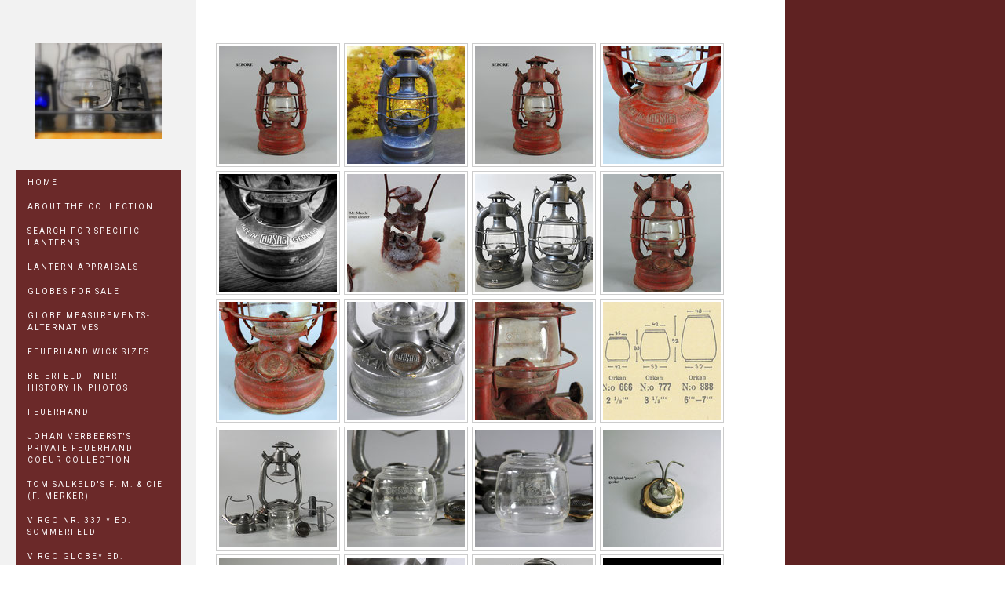

--- FILE ---
content_type: text/html; charset=UTF-8
request_url: https://www.thelovelandlanterncollection.com/hasag-hugo-schneider/hasag-orkan-nr-222/
body_size: 33807
content:
<!DOCTYPE html>
<html lang="en-US"><head>
    <meta charset="utf-8"/>
    <link rel="dns-prefetch preconnect" href="https://u.jimcdn.com/" crossorigin="anonymous"/>
<link rel="dns-prefetch preconnect" href="https://assets.jimstatic.com/" crossorigin="anonymous"/>
<link rel="dns-prefetch preconnect" href="https://image.jimcdn.com" crossorigin="anonymous"/>
<link rel="dns-prefetch preconnect" href="https://fonts.jimstatic.com" crossorigin="anonymous"/>
<meta name="viewport" content="width=device-width, initial-scale=1"/>
<meta http-equiv="X-UA-Compatible" content="IE=edge"/>
<meta name="description" content="HASAG  - HUGO SCHNEIDER ORKAN KEROSENE LANTERN Nr. 222. "/>
<meta name="robots" content="index, follow, archive"/>
<meta property="st:section" content="HASAG  - HUGO SCHNEIDER ORKAN KEROSENE LANTERN Nr. 222. "/>
<meta name="generator" content="Jimdo Creator"/>
<meta name="twitter:title" content="HUGO SCHNEIDER HASAG ORKAN Nr. 222"/>
<meta name="twitter:description" content="HASAG - HUGO SCHNEIDER ORKAN KEROSENE LANTERN Nr. 222."/>
<meta name="twitter:card" content="summary_large_image"/>
<meta property="og:url" content="http://www.thelovelandlanterncollection.com/hasag-hugo-schneider/hasag-orkan-nr-222/"/>
<meta property="og:title" content="HUGO SCHNEIDER HASAG ORKAN Nr. 222"/>
<meta property="og:description" content="HASAG - HUGO SCHNEIDER ORKAN KEROSENE LANTERN Nr. 222."/>
<meta property="og:type" content="website"/>
<meta property="og:locale" content="en_US"/>
<meta property="og:site_name" content="The Loveland Lantern Collection"/>
<meta name="twitter:image" content="https://image.jimcdn.com/app/cms/image/transf/dimension=4096x4096:format=jpg/path/sec1cc91f02d70c5e/image/i7c3b947904dd914b/version/1570663703/image.jpg"/>
<meta property="og:image" content="https://image.jimcdn.com/app/cms/image/transf/dimension=4096x4096:format=jpg/path/sec1cc91f02d70c5e/image/i7c3b947904dd914b/version/1570663703/image.jpg"/>
<meta property="og:image:width" content="2979"/>
<meta property="og:image:height" content="3316"/>
<meta property="og:image:secure_url" content="https://image.jimcdn.com/app/cms/image/transf/dimension=4096x4096:format=jpg/path/sec1cc91f02d70c5e/image/i7c3b947904dd914b/version/1570663703/image.jpg"/><title>HUGO SCHNEIDER HASAG ORKAN Nr. 222 - The Loveland Lantern Collection</title>
<link rel="icon" type="image/png" href="[data-uri]"/>
    
<link rel="canonical" href="https://www.thelovelandlanterncollection.com/hasag-hugo-schneider/hasag-orkan-nr-222/"/>

        <script src="https://assets.jimstatic.com/ckies.js.7c38a5f4f8d944ade39b.js"></script>

        <script src="https://assets.jimstatic.com/cookieControl.js.b05bf5f4339fa83b8e79.js"></script>
    <script>window.CookieControlSet.setToNormal();</script>

    <style>html,body{margin:0}.hidden{display:none}.n{padding:5px}#cc-website-title a {text-decoration: none}.cc-m-image-align-1{text-align:left}.cc-m-image-align-2{text-align:right}.cc-m-image-align-3{text-align:center}</style>

        <link href="https://u.jimcdn.com/cms/o/sec1cc91f02d70c5e/layout/dm_e65b0cd0cacaf3647d31c86371814c01/css/layout.css?t=1526995386" rel="stylesheet" type="text/css" id="jimdo_layout_css"/>
<script>     /* <![CDATA[ */     /*!  loadCss [c]2014 @scottjehl, Filament Group, Inc.  Licensed MIT */     window.loadCSS = window.loadCss = function(e,n,t){var r,l=window.document,a=l.createElement("link");if(n)r=n;else{var i=(l.body||l.getElementsByTagName("head")[0]).childNodes;r=i[i.length-1]}var o=l.styleSheets;a.rel="stylesheet",a.href=e,a.media="only x",r.parentNode.insertBefore(a,n?r:r.nextSibling);var d=function(e){for(var n=a.href,t=o.length;t--;)if(o[t].href===n)return e.call(a);setTimeout(function(){d(e)})};return a.onloadcssdefined=d,d(function(){a.media=t||"all"}),a};     window.onloadCSS = function(n,o){n.onload=function(){n.onload=null,o&&o.call(n)},"isApplicationInstalled"in navigator&&"onloadcssdefined"in n&&n.onloadcssdefined(o)}     /* ]]> */ </script>     <script>
// <![CDATA[
onloadCSS(loadCss('https://assets.jimstatic.com/web.css.cba479cb7ca5b5a1cac2a1ff8a34b9db.css') , function() {
    this.id = 'jimdo_web_css';
});
// ]]>
</script>
<link href="https://assets.jimstatic.com/web.css.cba479cb7ca5b5a1cac2a1ff8a34b9db.css" rel="preload" as="style"/>
<noscript>
<link href="https://assets.jimstatic.com/web.css.cba479cb7ca5b5a1cac2a1ff8a34b9db.css" rel="stylesheet"/>
</noscript>
    <script>
    //<![CDATA[
        var jimdoData = {"isTestserver":false,"isLcJimdoCom":false,"isJimdoHelpCenter":false,"isProtectedPage":false,"cstok":"","cacheJsKey":"7093479d026ccfbb48d2a101aeac5fbd70d2cc12","cacheCssKey":"7093479d026ccfbb48d2a101aeac5fbd70d2cc12","cdnUrl":"https:\/\/assets.jimstatic.com\/","minUrl":"https:\/\/assets.jimstatic.com\/app\/cdn\/min\/file\/","authUrl":"https:\/\/a.jimdo.com\/","webPath":"https:\/\/www.thelovelandlanterncollection.com\/","appUrl":"https:\/\/a.jimdo.com\/","cmsLanguage":"en_US","isFreePackage":false,"mobile":false,"isDevkitTemplateUsed":true,"isTemplateResponsive":true,"websiteId":"sec1cc91f02d70c5e","pageId":1719403485,"packageId":3,"shop":{"deliveryTimeTexts":{"1":"Ships within 1-3 days","2":"Ships within 3-5 days","3":"Delivery in 5-8 days"},"checkoutButtonText":"Check out","isReady":false,"currencyFormat":{"pattern":"\u00a4#,##0.00","convertedPattern":"$#,##0.00","symbols":{"GROUPING_SEPARATOR":",","DECIMAL_SEPARATOR":".","CURRENCY_SYMBOL":"$"}},"currencyLocale":"en_US"},"tr":{"gmap":{"searchNotFound":"The entered address doesn't exist or couldn't be found.","routeNotFound":"The driving directions couldn't be determined. Possible reasons: The starting address is not specific enough or it is too far from the destination address."},"shop":{"checkoutSubmit":{"next":"Next step","wait":"Please wait"},"paypalError":"An error has occurred. Please try again!","cartBar":"Go to Shopping Cart","maintenance":"Sorry, this store is not available at the moment. Please try again later.","addToCartOverlay":{"productInsertedText":"This item was added to your cart.","continueShoppingText":"Continue shopping","reloadPageText":"Refresh"},"notReadyText":"This store has not been completely set up.","numLeftText":"There are not more than {:num} of this item available at this time.","oneLeftText":"There is only one more of this item available."},"common":{"timeout":"Oops, it looks like there's been an error on our end and your last change didn't go through. Please try again in a minute. "},"form":{"badRequest":"An error has occurred! This form could not be submitted. Please try again later."}},"jQuery":"jimdoGen002","isJimdoMobileApp":false,"bgConfig":{"id":22623885,"type":"color","color":"rgb(95, 34, 34)"},"bgFullscreen":null,"responsiveBreakpointLandscape":767,"responsiveBreakpointPortrait":480,"copyableHeadlineLinks":false,"tocGeneration":false,"googlemapsConsoleKey":false,"loggingForAnalytics":false,"loggingForPredefinedPages":false,"isFacebookPixelIdEnabled":false,"userAccountId":"0693fea0-d597-4721-92c5-50024bf613b1"};
    // ]]>
</script>

     <script> (function(window) { 'use strict'; var regBuff = window.__regModuleBuffer = []; var regModuleBuffer = function() { var args = [].slice.call(arguments); regBuff.push(args); }; if (!window.regModule) { window.regModule = regModuleBuffer; } })(window); </script>
    <script src="https://assets.jimstatic.com/web.js.24f3cfbc36a645673411.js" async="true"></script>
    <script src="https://assets.jimstatic.com/at.js.62588d64be2115a866ce.js"></script>

<style>
/* <![CDATA[ */
   .zEWidget-launcher.zEWidget-launcher--active  {margin-right:200px!important;margin-bottom:10px!important;}
/*]]>*/
</style>


<script type="text/javascript">
//<![CDATA[
  (function(i,s,o,g,r,a,m){i['GoogleAnalyticsObject']=r;i[r]=i[r]||function(){
  (i[r].q=i[r].q||[]).push(arguments)},i[r].l=1*new Date();a=s.createElement(o),
  m=s.getElementsByTagName(o)[0];a.async=1;a.src=g;m.parentNode.insertBefore(a,m)
  })(window,document,'script','https://www.google-analytics.com/analytics.js','ga');

  ga('create', 'UA-79915710-1', 'auto');
  ga('send', 'pageview');

//]]>
</script>
    
</head>

<body class="body cc-page j-m-gallery-styles j-m-video-styles j-m-hr-styles j-m-header-styles j-m-text-styles j-m-emotionheader-styles j-m-htmlCode-styles j-m-rss-styles j-m-form-styles-disabled j-m-table-styles j-m-textWithImage-styles j-m-downloadDocument-styles j-m-imageSubtitle-styles j-m-flickr-styles j-m-googlemaps-styles j-m-blogSelection-styles-disabled j-m-comment-styles-disabled j-m-jimdo-styles j-m-profile-styles j-m-guestbook-styles j-m-promotion-styles j-m-twitter-styles j-m-hgrid-styles j-m-shoppingcart-styles j-m-catalog-styles j-m-product-styles-disabled j-m-facebook-styles j-m-sharebuttons-styles j-m-formnew-styles-disabled j-m-callToAction-styles j-m-turbo-styles j-m-spacing-styles j-m-googleplus-styles j-m-dummy-styles j-m-search-styles j-m-booking-styles j-m-socialprofiles-styles j-footer-styles cc-pagemode-default cc-content-parent" id="page-1719403485">

<div id="cc-inner" class="cc-content-parent">

  <!-- _mobile-navigation.sass -->
  <input type="checkbox" id="jtpl-mobile-navigation__checkbox" class="jtpl-mobile-navigation__checkbox"/><!-- END _mobile-navigation.sass --><!-- _main.sass --><div class="jtpl-main cc-content-parent">

    <div class="jtpl-background-area" background-area=""></div>

    <div class="jtpl-section alignment-options cc-content-parent">

      <!-- _mobile-navigation.sass -->
      <div class="jtpl-mobile-navigation">
        <label for="jtpl-mobile-navigation__checkbox" class="jtpl-mobile-navigation__label">
          <span class="jtpl-mobile-navigation__borders navigation-colors__menu-icon"></span>
        </label>
        <div class="jtpl-mobile-navigation__inner navigation-colors">
          <div data-container="navigation"><div class="j-nav-variant-nested"><ul class="cc-nav-level-0 j-nav-level-0"><li id="cc-nav-view-1603050385" class="jmd-nav__list-item-0"><a href="/" data-link-title="Home">Home</a></li><li id="cc-nav-view-1603050485" class="jmd-nav__list-item-0"><a href="/about-the-collection/" data-link-title="ABOUT THE COLLECTION">ABOUT THE COLLECTION</a></li><li id="cc-nav-view-1633852885" class="jmd-nav__list-item-0"><a href="/search-for-specific-models/" data-link-title="SEARCH FOR SPECIFIC LANTERNS">SEARCH FOR SPECIFIC LANTERNS</a></li><li id="cc-nav-view-1709820885" class="jmd-nav__list-item-0"><a href="/lantern-appraisals/" data-link-title="LANTERN APPRAISALS">LANTERN APPRAISALS</a></li><li id="cc-nav-view-1708169885" class="jmd-nav__list-item-0"><a href="/globes-for-sale/" data-link-title="GLOBES FOR SALE">GLOBES FOR SALE</a></li><li id="cc-nav-view-1753114385" class="jmd-nav__list-item-0"><a href="/globe-measurements-alternatives/" data-link-title="GLOBE MEASUREMENTS-ALTERNATIVES">GLOBE MEASUREMENTS-ALTERNATIVES</a></li><li id="cc-nav-view-1752398485" class="jmd-nav__list-item-0"><a href="/feuerhand-wick-sizes/" data-link-title="Feuerhand Wick Sizes">Feuerhand Wick Sizes</a></li><li id="cc-nav-view-1753264985" class="jmd-nav__list-item-0"><a href="/beierfeld-nier-history-in-photos/" data-link-title="Beierfeld - Nier - History in Photos">Beierfeld - Nier - History in Photos</a></li><li id="cc-nav-view-1603071085" class="jmd-nav__list-item-0 j-nav-has-children"><a href="/feuerhand/" data-link-title="Feuerhand">Feuerhand</a><span data-navi-toggle="cc-nav-view-1603071085" class="jmd-nav__toggle-button"></span><ul class="cc-nav-level-1 j-nav-level-1"><li id="cc-nav-view-1604798885" class="jmd-nav__list-item-1"><a href="/feuerhand/feuerhand-glass-globes/" data-link-title="FEUERHAND GLASS GLOBES">FEUERHAND GLASS GLOBES</a></li><li id="cc-nav-view-1757429985" class="jmd-nav__list-item-1"><a href="/feuerhand/feuerhand-nr-201-p-brodes-private-collection/" data-link-title="FEUERHAND Nr.201*P.BRODES PRIVATE COLLECTION">FEUERHAND Nr.201*P.BRODES PRIVATE COLLECTION</a></li><li id="cc-nav-view-1667585385" class="jmd-nav__list-item-1"><a href="/nier-patent-prototype/" data-link-title="Nier  'OPHIR'">Nier  'OPHIR'</a></li><li id="cc-nav-view-1687785085" class="jmd-nav__list-item-1"><a href="/feuerhand/d-r-patent/" data-link-title="D R PATENT (TYPE 201)">D R PATENT (TYPE 201)</a></li><li id="cc-nav-view-1753841785" class="jmd-nav__list-item-1"><a href="/feuerhand/d-r-patent-type-202/" data-link-title="D R PATENT (TYPE 201)HANDFEST">D R PATENT (TYPE 201)HANDFEST</a></li><li id="cc-nav-view-1714507985" class="jmd-nav__list-item-1"><a href="/feuerhand/d-r-patent-adler-globe/" data-link-title="D R PATENT * ADLER GLOBE">D R PATENT * ADLER GLOBE</a></li><li id="cc-nav-view-1603237685" class="jmd-nav__list-item-1"><a href="/feuerhand/nr-75f-atom/" data-link-title="Nr. 75F Atom">Nr. 75F Atom</a></li><li id="cc-nav-view-1613532785" class="jmd-nav__list-item-1"><a href="/feuerhand/nr-75fs-atom-fahrradlaterne-bike/" data-link-title="Nr. 75FS Atom Fahrradlaterne Bike">Nr. 75FS Atom Fahrradlaterne Bike</a></li><li id="cc-nav-view-1603870485" class="jmd-nav__list-item-1"><a href="/feuerhand/nr-75-msko-marschsicherung/" data-link-title="Nr. 75 MSKO - Marschsicherung">Nr. 75 MSKO - Marschsicherung</a></li><li id="cc-nav-view-1729744085" class="jmd-nav__list-item-1"><a href="/feuerhand/nr-75-atom-nier-export/" data-link-title="Nr. 75 Atom - NIER EXPORT">Nr. 75 Atom - NIER EXPORT</a></li><li id="cc-nav-view-1637361485" class="jmd-nav__list-item-1"><a href="/feuerhand/nr-75-atom/" data-link-title="Nr. 75 Atom">Nr. 75 Atom</a></li><li id="cc-nav-view-1701917585" class="jmd-nav__list-item-1"><a href="/feuerhand/nr-75-atom-superflam-export/" data-link-title="Nr. 75 Atom - Superflam Export">Nr. 75 Atom - Superflam Export</a></li><li id="cc-nav-view-1755234085" class="jmd-nav__list-item-1"><a href="/feuerhand/nr-175-nier-export/" data-link-title="Nr. 175 NIER EXPORT">Nr. 175 NIER EXPORT</a></li><li id="cc-nav-view-1647722285" class="jmd-nav__list-item-1"><a href="/feuerhand/nr-175-superbaby-cylinder-glass/" data-link-title="Nr. 175 Superbaby - Cylinder Glass">Nr. 175 Superbaby - Cylinder Glass</a></li><li id="cc-nav-view-1629692985" class="jmd-nav__list-item-1"><a href="/feuerhand/nr-175-superbaby-superflam/" data-link-title="Nr. 175 Superbaby Superflam">Nr. 175 Superbaby Superflam</a></li><li id="cc-nav-view-1603635985" class="jmd-nav__list-item-1"><a href="/feuerhand/nr-175-superbaby-1950-s/" data-link-title="Nr. 175 Superbaby *1950's">Nr. 175 Superbaby *1950's</a></li><li id="cc-nav-view-1634518285" class="jmd-nav__list-item-1"><a href="/feuerhand/nr-175-superbaby-with-war-relic/" data-link-title="Nr. 175 Superbaby with war relic">Nr. 175 Superbaby with war relic</a></li><li id="cc-nav-view-1605180785" class="jmd-nav__list-item-1"><a href="/feuerhand/nr-175-k1491-1-type-2/" data-link-title="Nr. 175 (K1491/1) Type 2">Nr. 175 (K1491/1) Type 2</a></li><li id="cc-nav-view-1719139985" class="jmd-nav__list-item-1"><a href="/feuerhand/nr-175rr-rücklicht-tail-light/" data-link-title="Nr. 175rR - Superflam  Rücklicht">Nr. 175rR - Superflam  Rücklicht</a></li><li id="cc-nav-view-1604390785" class="jmd-nav__list-item-1"><a href="/feuerhand/nr-175f-fahrradlaterne-bike/" data-link-title="Nr. 175F - Fahrradlaterne - Bike">Nr. 175F - Fahrradlaterne - Bike</a></li><li id="cc-nav-view-1603870585" class="jmd-nav__list-item-1"><a href="/feuerhand/nr-175k-kumt-1/" data-link-title="Nr. 175K  - KUMT - #1">Nr. 175K  - KUMT - #1</a></li><li id="cc-nav-view-1707124285" class="jmd-nav__list-item-1"><a href="/feuerhand/nr-175k-kumt-2/" data-link-title="Nr. 175K - KUMT - #2">Nr. 175K - KUMT - #2</a></li><li id="cc-nav-view-1674034385" class="jmd-nav__list-item-1"><a href="/feuerhand/nr-175-blackout-cap/" data-link-title="Nr. 175 - Blackout 'cap'">Nr. 175 - Blackout 'cap'</a></li><li id="cc-nav-view-1603636785" class="jmd-nav__list-item-1"><a href="/feuerhand/nr-176lu-luftschutz/" data-link-title="Nr. 176LU - Luftschutz">Nr. 176LU - Luftschutz</a></li><li id="cc-nav-view-1603870685" class="jmd-nav__list-item-1"><a href="/feuerhand/nr-176e-einheitslaterne/" data-link-title="Nr. 176E - Einheitslaterne">Nr. 176E - Einheitslaterne</a></li><li id="cc-nav-view-1696387685" class="jmd-nav__list-item-1"><a href="/feuerhand/nr-176e-black-out-globe/" data-link-title="Nr. 176E - Black out Globe">Nr. 176E - Black out Globe</a></li><li id="cc-nav-view-1603870785" class="jmd-nav__list-item-1"><a href="/feuerhand/nr-176stk-super-baby-special/" data-link-title="Nr. 176STK - Super Baby Special">Nr. 176STK - Super Baby Special</a></li><li id="cc-nav-view-1607089185" class="jmd-nav__list-item-1"><a href="/feuerhand/nr-176us-schlusslicht/" data-link-title="Nr. 176US - Schlusslicht">Nr. 176US - Schlusslicht</a></li><li id="cc-nav-view-1692366885" class="jmd-nav__list-item-1"><a href="/feuerhand/nr-176-rt163/" data-link-title="Nr. 176 - RT163">Nr. 176 - RT163</a></li><li id="cc-nav-view-1603636885" class="jmd-nav__list-item-1"><a href="/feuerhand/nr-201-with-luftschutz-globe/" data-link-title="Nr. 201  With Luftschutz Globe">Nr. 201  With Luftschutz Globe</a></li><li id="cc-nav-view-1650006985" class="jmd-nav__list-item-1"><a href="/feuerhand/nr-201-with-luftschutz-globe-2/" data-link-title="Nr. 201 With Luftschutz Globe#2">Nr. 201 With Luftschutz Globe#2</a></li><li id="cc-nav-view-1755104285" class="jmd-nav__list-item-1"><a href="/feuerhand/nr-205/" data-link-title="Nr. 205">Nr. 205</a></li><li id="cc-nav-view-1754912285" class="jmd-nav__list-item-1"><a href="/feuerhand/nr-223/" data-link-title="Nr. 223">Nr. 223</a></li><li id="cc-nav-view-1632435685" class="jmd-nav__list-item-1"><a href="/feuerhand/nr-225-medium-1/" data-link-title="Nr. 225 Medium #1">Nr. 225 Medium #1</a></li><li id="cc-nav-view-1634316885" class="jmd-nav__list-item-1"><a href="/feuerhand/nr-225-medium-2/" data-link-title="Nr. 225 Medium #2">Nr. 225 Medium #2</a></li><li id="cc-nav-view-1607089285" class="jmd-nav__list-item-1"><a href="/feuerhand/nr-235-rt63/" data-link-title="Nr. 235 RT63">Nr. 235 RT63</a></li><li id="cc-nav-view-1607089385" class="jmd-nav__list-item-1"><a href="/feuerhand/nr-235us-schlusslicht/" data-link-title="Nr. 235US - Schlusslicht">Nr. 235US - Schlusslicht</a></li><li id="cc-nav-view-1654817385" class="jmd-nav__list-item-1"><a href="/feuerhand/nr-251-coeur/" data-link-title="Nr. 251 - COEUR">Nr. 251 - COEUR</a></li><li id="cc-nav-view-1603637885" class="jmd-nav__list-item-1"><a href="/feuerhand/nr-252/" data-link-title="Nr. 252">Nr. 252</a></li><li id="cc-nav-view-1604792385" class="jmd-nav__list-item-1"><a href="/feuerhand/nr-257/" data-link-title="Nr. 257">Nr. 257</a></li><li id="cc-nav-view-1681534785" class="jmd-nav__list-item-1"><a href="/feuerhand/nr-260-german-model-with-badge/" data-link-title="Nr. 260 - German model with badge">Nr. 260 - German model with badge</a></li><li id="cc-nav-view-1603636985" class="jmd-nav__list-item-1"><a href="/feuerhand/nr-260-export-to-the-u-s-a-1/" data-link-title="Nr. 260 - Export to the U.S.A #1">Nr. 260 - Export to the U.S.A #1</a></li><li id="cc-nav-view-1641893985" class="jmd-nav__list-item-1"><a href="/feuerhand/nr-260-export-to-the-u-s-a-2/" data-link-title="Nr. 260 - Export to the U.S.A.#2">Nr. 260 - Export to the U.S.A.#2</a></li><li id="cc-nav-view-1709246385" class="jmd-nav__list-item-1"><a href="/feuerhand/nr-260-firehand-first-export/" data-link-title="Nr. 260 - FIREHAND*First Export">Nr. 260 - FIREHAND*First Export</a></li><li id="cc-nav-view-1716221985" class="jmd-nav__list-item-1"><a href="/feuerhand/nr-260-superflam-export-to-france/" data-link-title="Nr. 260 - Superflam*Export to France">Nr. 260 - Superflam*Export to France</a></li><li id="cc-nav-view-1654719285" class="jmd-nav__list-item-1"><a href="/feuerhand/nr-262-export-to-the-u-s-a/" data-link-title="Nr. 262">Nr. 262</a></li><li id="cc-nav-view-1754900685" class="jmd-nav__list-item-1"><a href="/feuerhand/nr-270-feuerhand-test-model/" data-link-title="Nr. 270 *Feuerhand Test Model">Nr. 270 *Feuerhand Test Model</a></li><li id="cc-nav-view-1603637085" class="jmd-nav__list-item-1"><a href="/feuerhand/nr-270-export-to-u-s-a/" data-link-title="Nr. 270 - Export to U.S.A.">Nr. 270 - Export to U.S.A.</a></li><li id="cc-nav-view-1622566985" class="jmd-nav__list-item-1"><a href="/feuerhand/nr-270-export-to-india/" data-link-title="Nr. 270 - Export to India">Nr. 270 - Export to India</a></li><li id="cc-nav-view-1754900885" class="jmd-nav__list-item-1"><a href="/feuerhand/nr-271a/" data-link-title="Nr. 271a">Nr. 271a</a></li><li id="cc-nav-view-1713981985" class="jmd-nav__list-item-1"><a href="/feuerhand/nr-275-old-copper/" data-link-title="Nr. 275 - Copper Bronzed">Nr. 275 - Copper Bronzed</a></li><li id="cc-nav-view-1611908985" class="jmd-nav__list-item-1"><a href="/feuerhand/nr-275/" data-link-title="Nr. 275">Nr. 275</a></li><li id="cc-nav-view-1756489585" class="jmd-nav__list-item-1"><a href="/feuerhand/nr-275-prewar-amber-globe/" data-link-title="Nr. 275*Prewar*Amber globe">Nr. 275*Prewar*Amber globe</a></li><li id="cc-nav-view-1758785685" class="jmd-nav__list-item-1"><a href="/feuerhand/nr-276-large-fount/" data-link-title="Nr. 276*LARGE FOUNT">Nr. 276*LARGE FOUNT</a></li><li id="cc-nav-view-1603637185" class="jmd-nav__list-item-1"><a href="/feuerhand/nr-276-superflam/" data-link-title="Nr. 276 SUPERFLAM">Nr. 276 SUPERFLAM</a></li><li id="cc-nav-view-1604289385" class="jmd-nav__list-item-1"><a href="/feuerhand/nr-276stk-70/" data-link-title="Nr. 276STK-70">Nr. 276STK-70</a></li><li id="cc-nav-view-1604289585" class="jmd-nav__list-item-1"><a href="/feuerhand/nr-276stk-120/" data-link-title="Nr. 276STK-120">Nr. 276STK-120</a></li><li id="cc-nav-view-1701364785" class="jmd-nav__list-item-1"><a href="/feuerhand/nr-276stk-dbp-hamburg/" data-link-title="Nr. 276STK-DBP-HAMBURG">Nr. 276STK-DBP-HAMBURG</a></li><li id="cc-nav-view-1604289685" class="jmd-nav__list-item-1"><a href="/feuerhand/nr-276-bundeswehr/" data-link-title="Nr. 276 BUNDESWEHR">Nr. 276 BUNDESWEHR</a></li><li id="cc-nav-view-1604289785" class="jmd-nav__list-item-1"><a href="/feuerhand/nr-276-jubiläumsmodell-100-jahre/" data-link-title="Nr. 276 Jubiläumsmodell 100 Jahre">Nr. 276 Jubiläumsmodell 100 Jahre</a></li><li id="cc-nav-view-1756087885" class="jmd-nav__list-item-1"><a href="/feuerhand/nr-276-baby-special-peace-lantern/" data-link-title="Nr. 276 Baby Special 'Peace Lantern'">Nr. 276 Baby Special 'Peace Lantern'</a></li><li id="cc-nav-view-1721145685" class="jmd-nav__list-item-1"><a href="/feuerhand/nr-276-egypt-ltd-edition/" data-link-title="Nr. 276 Egypt LTD Edition">Nr. 276 Egypt LTD Edition</a></li><li id="cc-nav-view-1654845785" class="jmd-nav__list-item-1"><a href="/feuerhand/nr-276-schleswig-holstein/" data-link-title="Nr. 276 Schleswig Holstein">Nr. 276 Schleswig Holstein</a></li><li id="cc-nav-view-1685208585" class="jmd-nav__list-item-1"><a href="/feuerhand/nr-276-eternity-skipper/" data-link-title="Nr. 276 Eternity 'SKIPPER'">Nr. 276 Eternity 'SKIPPER'</a></li><li id="cc-nav-view-1710565585" class="jmd-nav__list-item-1"><a href="/feuerhand/nr-277/" data-link-title="Nr. 277">Nr. 277</a></li><li id="cc-nav-view-1603637485" class="jmd-nav__list-item-1"><a href="/feuerhand/nr-280-export-to-the-u-s-a/" data-link-title="Nr. 280 - Export to the U.S.A.">Nr. 280 - Export to the U.S.A.</a></li><li id="cc-nav-view-1603637585" class="jmd-nav__list-item-1"><a href="/feuerhand/nr-305/" data-link-title="Nr. 305">Nr. 305</a></li><li id="cc-nav-view-1622567985" class="jmd-nav__list-item-1"><a href="/feuerhand/nr-305-neuzeitliche-leipzig/" data-link-title="Nr. 305 - NEUZEITLICHE LEIPZIG">Nr. 305 - NEUZEITLICHE LEIPZIG</a></li><li id="cc-nav-view-1754900985" class="jmd-nav__list-item-1"><a href="/feuerhand/nr-323/" data-link-title="Nr. 323">Nr. 323</a></li><li id="cc-nav-view-1754901185" class="jmd-nav__list-item-1"><a href="/feuerhand/nr-327/" data-link-title="Nr. 327">Nr. 327</a></li><li id="cc-nav-view-1638018085" class="jmd-nav__list-item-1"><a href="/feuerhand/nr-375/" data-link-title="Nr. 375">Nr. 375</a></li><li id="cc-nav-view-1604792485" class="jmd-nav__list-item-1"><a href="/feuerhand/nr-405/" data-link-title="Nr. 405">Nr. 405</a></li><li id="cc-nav-view-1603637685" class="jmd-nav__list-item-1"><a href="/feuerhand/nr-423/" data-link-title="Nr. 423">Nr. 423</a></li><li id="cc-nav-view-1654833785" class="jmd-nav__list-item-1"><a href="/feuerhand/nr-999-melchers/" data-link-title="Nr. 999 - MELCHERS">Nr. 999 - MELCHERS</a></li><li id="cc-nav-view-1645002885" class="jmd-nav__list-item-1"><a href="/feuerhand/schildkröte-turtle-3/" data-link-title="Schildkröte - Turtle#5">Schildkröte - Turtle#5</a></li><li id="cc-nav-view-1604294985" class="jmd-nav__list-item-1"><a href="/feuerhand/schildkröte-turtle-4/" data-link-title="Schildkröte - Turtle#4">Schildkröte - Turtle#4</a></li><li id="cc-nav-view-1603637785" class="jmd-nav__list-item-1"><a href="/feuerhand/schildröte-turtle-d-r-patent-1/" data-link-title="Schildröte-Turtle-D.R Patent#1">Schildröte-Turtle-D.R Patent#1</a></li><li id="cc-nav-view-1691266085" class="jmd-nav__list-item-1"><a href="/feuerhand/schildkröte-turtle-d-r-patent-2/" data-link-title="Schildröte-Turtle-D.R Patent#2">Schildröte-Turtle-D.R Patent#2</a></li><li id="cc-nav-view-1757694385" class="jmd-nav__list-item-1"><a href="/feuerhand/schildröte-turtle-d-r-patent-3/" data-link-title="Schildröte-Turtle-D.R Patent#3">Schildröte-Turtle-D.R Patent#3</a></li><li id="cc-nav-view-1608693085" class="jmd-nav__list-item-1"><a href="/feuerhand/feuerhand-kerzenlaterne/" data-link-title="Feuerhand Kerzenlaterne">Feuerhand Kerzenlaterne</a></li></ul></li><li id="cc-nav-view-1748499685" class="jmd-nav__list-item-0"><a href="/johan-verbeerst-s-private-feuerhand-coeur-collection/" data-link-title="JOHAN VERBEERST'S PRIVATE FEUERHAND COEUR COLLECTION">JOHAN VERBEERST'S PRIVATE FEUERHAND COEUR COLLECTION</a></li><li id="cc-nav-view-1752306885" class="jmd-nav__list-item-0"><a href="/tom-salkeld-s-f-m-cie-f-merker/" data-link-title="TOM SALKELD'S F. M. &amp; Cie (F. Merker)">TOM SALKELD'S F. M. &amp; Cie (F. Merker)</a></li><li id="cc-nav-view-1751302885" class="jmd-nav__list-item-0"><a href="/virgo-nr-337-ed-sommerfeld/" data-link-title="VIRGO Nr. 337 * Ed. Sommerfeld">VIRGO Nr. 337 * Ed. Sommerfeld</a></li><li id="cc-nav-view-1759052885" class="jmd-nav__list-item-0"><a href="/virgo-globe-ed-sommerfeld/" data-link-title="VIRGO GLOBE* Ed. Sommerfeld">VIRGO GLOBE* Ed. Sommerfeld</a></li><li id="cc-nav-view-1758518385" class="jmd-nav__list-item-0"><a href="/la-parisienne/" data-link-title="LA PARISIENNE">LA PARISIENNE</a></li><li id="cc-nav-view-1753770685" class="jmd-nav__list-item-0"><a href="/nier-ehmer-nironwerke/" data-link-title="NIER &amp; EHMER *NIRONWERKE">NIER &amp; EHMER *NIRONWERKE</a></li><li id="cc-nav-view-1603051585" class="jmd-nav__list-item-0"><a href="/alg-guillouard/" data-link-title="ALG - GUILLOUARD">ALG - GUILLOUARD</a></li><li id="cc-nav-view-1751074385" class="jmd-nav__list-item-0"><a href="/e-klöpfel-sohn-unknown/" data-link-title="E. KLÖPFEL &amp; SOHN*LEMPREUR &amp; BERNARD?">E. KLÖPFEL &amp; SOHN*LEMPREUR &amp; BERNARD?</a></li><li id="cc-nav-view-1709413685" class="jmd-nav__list-item-0"><a href="/albert-riegermann-signal-globe/" data-link-title="ALBERT RIEGERMANN - SIGNAL GLOBE">ALBERT RIEGERMANN - SIGNAL GLOBE</a></li><li id="cc-nav-view-1687327685" class="jmd-nav__list-item-0"><a href="/camerco-4711/" data-link-title="CAMERCO - 4711 -MÜLLER">CAMERCO - 4711 -MÜLLER</a></li><li id="cc-nav-view-1659526185" class="jmd-nav__list-item-0"><a href="/fritz-müchler-maro/" data-link-title="FRITZ MÜCHLER - MARO">FRITZ MÜCHLER - MARO</a></li><li id="cc-nav-view-1756053485" class="jmd-nav__list-item-0"><a href="/gremlin-made-in-england/" data-link-title="GREMLIN *Made in England">GREMLIN *Made in England</a></li><li id="cc-nav-view-1645694885" class="jmd-nav__list-item-0"><a href="/ditmar-austria/" data-link-title="DITMAR Nr. 801 - FAVORITE">DITMAR Nr. 801 - FAVORITE</a></li><li id="cc-nav-view-1707363685" class="jmd-nav__list-item-0"><a href="/ditmar-nr-805-mushroom-top/" data-link-title="DITMAR Nr. 805 - Mushroom Top">DITMAR Nr. 805 - Mushroom Top</a></li><li id="cc-nav-view-1694382985" class="jmd-nav__list-item-0"><a href="/heinrich-otto-phönix/" data-link-title="HEINRICH OTTO PHÖNIX">HEINRICH OTTO PHÖNIX</a></li><li id="cc-nav-view-1711273985" class="jmd-nav__list-item-0"><a href="/praha-josef-kunzer/" data-link-title="PRAHA - Josef Kunzer">PRAHA - Josef Kunzer</a></li><li id="cc-nav-view-1637363785" class="jmd-nav__list-item-0"><a href="/gebrüder-bing/" data-link-title="GEBRÜDER BING NÜRNBERG UHU">GEBRÜDER BING NÜRNBERG UHU</a></li><li id="cc-nav-view-1659432485" class="jmd-nav__list-item-0"><a href="/gebrüder-bing-d-r-patent/" data-link-title="GEBRÜDER BING - D.R. PATENT">GEBRÜDER BING - D.R. PATENT</a></li><li id="cc-nav-view-1714375785" class="jmd-nav__list-item-0 j-nav-has-children"><a href="/j-c-giessing-nürnberg/" data-link-title="J.C. GIESSING NÜRNBERG">J.C. GIESSING NÜRNBERG</a><span data-navi-toggle="cc-nav-view-1714375785" class="jmd-nav__toggle-button"></span><ul class="cc-nav-level-1 j-nav-level-1"><li id="cc-nav-view-1635589585" class="jmd-nav__list-item-1"><a href="/j-c-giessing-nürnberg-1939/" data-link-title="J.C. GIESSING NÜRNBERG - 1939">J.C. GIESSING NÜRNBERG - 1939</a></li><li id="cc-nav-view-1714375585" class="jmd-nav__list-item-1"><a href="/j-c-giessing-nürnberg/j-c-giessing-nürnberg-1932/" data-link-title="J.C. GIESSING NÜRNBERG - 1932">J.C. GIESSING NÜRNBERG - 1932</a></li><li id="cc-nav-view-1658752085" class="jmd-nav__list-item-1"><a href="/j-c-giessing-nürnberg-dr-patent/" data-link-title="J.C. GIESSING NÜRNBERG-DR PATENT">J.C. GIESSING NÜRNBERG-DR PATENT</a></li></ul></li><li id="cc-nav-view-1637166885" class="jmd-nav__list-item-0"><a href="/kieler-stallaterne-fledermaus/" data-link-title="KIELER STALLATERNE (Fledermaus)">KIELER STALLATERNE (Fledermaus)</a></li><li id="cc-nav-view-1696149485" class="jmd-nav__list-item-0"><a href="/löwe-d-r-g-m-lion/" data-link-title="LÖWE D.R.G.M (Lion)">LÖWE D.R.G.M (Lion)</a></li><li id="cc-nav-view-1604794785" class="jmd-nav__list-item-0"><a href="/valentini-genin-of-lyons/" data-link-title="Valentini &amp; Genin of Lyons">Valentini &amp; Genin of Lyons</a></li><li id="cc-nav-view-1628958385" class="jmd-nav__list-item-0"><a href="/french-sif-500/" data-link-title="FRENCH SIF 500">FRENCH SIF 500</a></li><li id="cc-nav-view-1758042285" class="jmd-nav__list-item-0"><a href="/albert-frank-catalog-images/" data-link-title="ALBERT FRANK CATALOG IMAGES">ALBERT FRANK CATALOG IMAGES</a></li><li id="cc-nav-view-1752662685" class="jmd-nav__list-item-0"><a href="/albert-frank-caesar/" data-link-title="ALBERT FRANK - CAESAR">ALBERT FRANK - CAESAR</a></li><li id="cc-nav-view-1607089485" class="jmd-nav__list-item-0"><a href="/albert-frank-munich/" data-link-title="ALBERT FRANK - MUNICH">ALBERT FRANK - MUNICH</a></li><li id="cc-nav-view-1708386785" class="jmd-nav__list-item-0"><a href="/wolfe-frank-nuremberg/" data-link-title="WOLFE FRANK - NUREMBERG">WOLFE FRANK - NUREMBERG</a></li><li id="cc-nav-view-1701365785" class="jmd-nav__list-item-0"><a href="/albert-frank-regent/" data-link-title="ALBERT FRANK - REGENT">ALBERT FRANK - REGENT</a></li><li id="cc-nav-view-1638453085" class="jmd-nav__list-item-0"><a href="/albert-frank-frankonia/" data-link-title="ALBERT FRANK - FRANKONIA">ALBERT FRANK - FRANKONIA</a></li><li id="cc-nav-view-1697527085" class="jmd-nav__list-item-0"><a href="/albert-frank-frankonia-auto-lamp/" data-link-title="ALBERT FRANK - FRANKONIA*Auto Lamp">ALBERT FRANK - FRANKONIA*Auto Lamp</a></li><li id="cc-nav-view-1686362885" class="jmd-nav__list-item-0"><a href="/albert-frank-kaiser/" data-link-title="ALBERT FRANK - KAISER">ALBERT FRANK - KAISER</a></li><li id="cc-nav-view-1743637485" class="jmd-nav__list-item-0"><a href="/max-otto-friedrich/" data-link-title="MAX OTTO FRIEDRICH/NIER?">MAX OTTO FRIEDRICH/NIER?</a></li><li id="cc-nav-view-1604297985" class="jmd-nav__list-item-0"><a href="/heinrich-friedrich-beierfeld/" data-link-title="HEINRICH FRIEDRICH Beierfeld">HEINRICH FRIEDRICH Beierfeld</a></li><li id="cc-nav-view-1700744885" class="jmd-nav__list-item-0"><a href="/heinrich-friedrich-schutzmarke-adler/" data-link-title="HEINRICH FRIEDRICH-Schutzmarke Adler">HEINRICH FRIEDRICH-Schutzmarke Adler</a></li><li id="cc-nav-view-1611907685" class="jmd-nav__list-item-0"><a href="/friedrich-günther/" data-link-title="FRIEDRICH GÜNTHER">FRIEDRICH GÜNTHER</a></li><li id="cc-nav-view-1603051685" class="jmd-nav__list-item-0"><a href="/rhewum/" data-link-title="RHEWUM">RHEWUM</a></li><li id="cc-nav-view-1634317885" class="jmd-nav__list-item-0"><a href="/taifun-max-hänel-beierfeld/" data-link-title="MAX HÄNEL - TAIFUN* Beierfeld">MAX HÄNEL - TAIFUN* Beierfeld</a></li><li id="cc-nav-view-1622568685" class="jmd-nav__list-item-0"><a href="/lohmann-ruhland-mammut/" data-link-title="LOHMANN &amp; RUHLAND *MAMMUT">LOHMANN &amp; RUHLAND *MAMMUT</a></li><li id="cc-nav-view-1635860285" class="jmd-nav__list-item-0 j-nav-has-children"><a href="/fröhlich-wolter/" data-link-title="FRÖHLICH &amp; WOLTER">FRÖHLICH &amp; WOLTER</a><span data-navi-toggle="cc-nav-view-1635860285" class="jmd-nav__toggle-button"></span><ul class="cc-nav-level-1 j-nav-level-1"><li id="cc-nav-view-1687866085" class="jmd-nav__list-item-1"><a href="/fröhlich-wolter/frowo-dackel-talay/" data-link-title="FROWO - DACKEL - TALAY">FROWO - DACKEL - TALAY</a></li><li id="cc-nav-view-1662372685" class="jmd-nav__list-item-1"><a href="/fröhlich-wolter/fr0w0-45/" data-link-title="FR0WO - 45">FR0WO - 45</a></li><li id="cc-nav-view-1720136385" class="jmd-nav__list-item-1"><a href="/fröhlich-wolter/frowo-55/" data-link-title="FROWO - 55">FROWO - 55</a></li><li id="cc-nav-view-1643162685" class="jmd-nav__list-item-1"><a href="/fröhlich-wolter/frowo-65/" data-link-title="FROWO - 65">FROWO - 65</a></li><li id="cc-nav-view-1755319785" class="jmd-nav__list-item-1"><a href="/fröhlich-wolter/frowo-65-large-tank/" data-link-title="FROWO - 65 - LARGE TANK">FROWO - 65 - LARGE TANK</a></li><li id="cc-nav-view-1603051785" class="jmd-nav__list-item-1"><a href="/fröhlich-wolter/frowo-85/" data-link-title="FROWO -  85">FROWO -  85</a></li><li id="cc-nav-view-1604305685" class="jmd-nav__list-item-1"><a href="/fröhlich-wolter/frowo-105-1/" data-link-title="FROWO - 105 (#1)">FROWO - 105 (#1)</a></li><li id="cc-nav-view-1654083585" class="jmd-nav__list-item-1"><a href="/fröhlich-wolter/frowo-105-2/" data-link-title="FROWO - 105 (#2)">FROWO - 105 (#2)</a></li><li id="cc-nav-view-1721634985" class="jmd-nav__list-item-1"><a href="/fröhlich-wolter/frowo-105-3/" data-link-title="FROWO - 105 (#3)">FROWO - 105 (#3)</a></li><li id="cc-nav-view-1660438585" class="jmd-nav__list-item-1"><a href="/fröhlich-wolter/frowo-120/" data-link-title="FROWO - 120">FROWO - 120</a></li><li id="cc-nav-view-1675565785" class="jmd-nav__list-item-1"><a href="/fröhlich-wolter/frowo-240-hund/" data-link-title="FROWO - 240 - (HUND)">FROWO - 240 - (HUND)</a></li><li id="cc-nav-view-1637360085" class="jmd-nav__list-item-1"><a href="/frölich-wolter/frowo-240/" data-link-title="FROWO - 240">FROWO - 240</a></li><li id="cc-nav-view-1639478785" class="jmd-nav__list-item-1"><a href="/frölich-wolter/frowo-333-kerzenlanterne/" data-link-title="FROWO - 333 Kerzenlanterne #1">FROWO - 333 Kerzenlanterne #1</a></li><li id="cc-nav-view-1706561585" class="jmd-nav__list-item-1"><a href="/fröhlich-wolter/frowo-333-kerzenlanterne-2/" data-link-title="FROWO - 333 Kerzenlanterne #2">FROWO - 333 Kerzenlanterne #2</a></li><li id="cc-nav-view-1745562985" class="jmd-nav__list-item-1"><a href="/fröhlich-wolter/frowo-340-indian/" data-link-title="FROWO - 340 INDIAN">FROWO - 340 INDIAN</a></li><li id="cc-nav-view-1682012385" class="jmd-nav__list-item-1"><a href="/fröhlich-wolter/frowo-monarch-350/" data-link-title="FROWO - 350- Monarch">FROWO - 350- Monarch</a></li><li id="cc-nav-view-1760141485" class="jmd-nav__list-item-1"><a href="/fröhlich-wolter/frowo-420-jäger-s-lantern/" data-link-title="FROWO - 420 JÄGER'S LANTERN">FROWO - 420 JÄGER'S LANTERN</a></li><li id="cc-nav-view-1604305785" class="jmd-nav__list-item-1"><a href="/fröhlich-wolter/frowo-420-hund/" data-link-title="FROWO - 420 (HUND)">FROWO - 420 (HUND)</a></li><li id="cc-nav-view-1631646485" class="jmd-nav__list-item-1"><a href="/fröhlich-wolter/frowo-420-hund-badge/" data-link-title="FROWO - 420 (HUND &amp; BADGE)">FROWO - 420 (HUND &amp; BADGE)</a></li><li id="cc-nav-view-1615160485" class="jmd-nav__list-item-1"><a href="/fröhlich-wolter/frowo-420-3/" data-link-title="FROWO - 420 - #3">FROWO - 420 - #3</a></li><li id="cc-nav-view-1647478785" class="jmd-nav__list-item-1"><a href="/frölich-wolter/frowo-435-hund/" data-link-title="FROWO - 435 (HUND)">FROWO - 435 (HUND)</a></li><li id="cc-nav-view-1712903885" class="jmd-nav__list-item-1"><a href="/fröhlich-wolter/frowo-520-hund-pre-war-1930-s/" data-link-title="FROWO - 520 (HUND) Pre-War 1930's">FROWO - 520 (HUND) Pre-War 1930's</a></li><li id="cc-nav-view-1604305885" class="jmd-nav__list-item-1"><a href="/fröhlich-wolter/frowo-520-hund/" data-link-title="FROWO - 520 (HUND)">FROWO - 520 (HUND)</a></li><li id="cc-nav-view-1682015385" class="jmd-nav__list-item-1"><a href="/fröhlich-wolter/frowo-520-hund-2/" data-link-title="FROWO - 520 - (HUND)#2">FROWO - 520 - (HUND)#2</a></li><li id="cc-nav-view-1647670085" class="jmd-nav__list-item-1"><a href="/frölich-wolter/frowo-660-gas-mask/" data-link-title="FROWO - 660 - Gas Mask">FROWO - 660 - Gas Mask</a></li><li id="cc-nav-view-1713255085" class="jmd-nav__list-item-1"><a href="/fröhlich-wolter/gas-mask-1939/" data-link-title="GAS MASK - 1939">GAS MASK - 1939</a></li><li id="cc-nav-view-1651904685" class="jmd-nav__list-item-1"><a href="/fröhlich-wolter/frowo-677/" data-link-title="FROWO - 677">FROWO - 677</a></li><li id="cc-nav-view-1661430085" class="jmd-nav__list-item-1"><a href="/fröhlich-wolter/frowo-877/" data-link-title="FROWO - 877">FROWO - 877</a></li><li id="cc-nav-view-1675743285" class="jmd-nav__list-item-1"><a href="/fröhlich-wolter/frowo-877-camerco/" data-link-title="FROWO - 877 - CAMERCO">FROWO - 877 - CAMERCO</a></li><li id="cc-nav-view-1650013385" class="jmd-nav__list-item-1"><a href="/fröhlich-wolter/frowo-1020/" data-link-title="FROWO - 1020 *Flat wick">FROWO - 1020 *Flat wick</a></li><li id="cc-nav-view-1661515785" class="jmd-nav__list-item-1"><a href="/fröhlich-wolter/frowo-1020-round-wick/" data-link-title="FROWO - 1020 *Round wick">FROWO - 1020 *Round wick</a></li><li id="cc-nav-view-1644229385" class="jmd-nav__list-item-1"><a href="/frölich-wolter/frowo-freude/" data-link-title="FROWO FREUDE">FROWO FREUDE</a></li><li id="cc-nav-view-1738351085" class="jmd-nav__list-item-1"><a href="/fröhlich-wolter/frowo-kerosene-funnel/" data-link-title="FROWO KEROSENE FUNNEL">FROWO KEROSENE FUNNEL</a></li></ul></li><li id="cc-nav-view-1645696385" class="jmd-nav__list-item-0 j-nav-has-children"><a href="/fr-stübgen-co-erfurt/" data-link-title="FR. STÜBGEN &amp; CO. ERFURT">FR. STÜBGEN &amp; CO. ERFURT</a><span data-navi-toggle="cc-nav-view-1645696385" class="jmd-nav__toggle-button"></span><ul class="cc-nav-level-1 j-nav-level-1"><li id="cc-nav-view-1709413485" class="jmd-nav__list-item-1"><a href="/fr-stübgen-co-erfurt/bat-2833/" data-link-title="BAT 2833">BAT 2833</a></li><li id="cc-nav-view-1712811585" class="jmd-nav__list-item-1"><a href="/fr-stübgen-co-erfurt/bat-d-r-patent-1/" data-link-title="BAT D.R. PATENT #1">BAT D.R. PATENT #1</a></li><li id="cc-nav-view-1712811685" class="jmd-nav__list-item-1"><a href="/fr-stübgen-co-erfurt/bat-d-r-patent-2/" data-link-title="BAT D.R. PATENT #2">BAT D.R. PATENT #2</a></li><li id="cc-nav-view-1712875385" class="jmd-nav__list-item-1"><a href="/fr-stübgen-co-erfurt/bat-d-r-patent-3-drgm/" data-link-title="BAT D.R. PATENT #3 (DRGM)">BAT D.R. PATENT #3 (DRGM)</a></li><li id="cc-nav-view-1720026385" class="jmd-nav__list-item-1"><a href="/fr-stübgen-co-erfurt/bat-2850-e-w-g/" data-link-title="BAT 2850 - E.W.G.">BAT 2850 - E.W.G.</a></li><li id="cc-nav-view-1603051885" class="jmd-nav__list-item-1"><a href="/fr-stübgen-co-erfurt/bat-2850-red-globe-1/" data-link-title="BAT 2850 - Red Globe #1">BAT 2850 - Red Globe #1</a></li><li id="cc-nav-view-1693776985" class="jmd-nav__list-item-1"><a href="/fr-stübgen-co-erfurt/bat-2850-red-globe-2/" data-link-title="BAT 2850 - Red Globe #2">BAT 2850 - Red Globe #2</a></li><li id="cc-nav-view-1645696485" class="jmd-nav__list-item-1"><a href="/fr-stübgen-co-erfurt/bat-2850-blue-globe/" data-link-title="BAT 2850 - Blue Globe">BAT 2850 - Blue Globe</a></li><li id="cc-nav-view-1645696585" class="jmd-nav__list-item-1"><a href="/fr-stübgen-co-erfurt/bat-2850-orange-globe/" data-link-title="BAT 2850 - Orange Globe">BAT 2850 - Orange Globe</a></li><li id="cc-nav-view-1658451685" class="jmd-nav__list-item-1"><a href="/fr-stübgen-co-erfurt/bat-2850-clear-globe-france/" data-link-title="BAT 2850 - Clear Globe">BAT 2850 - Clear Globe</a></li><li id="cc-nav-view-1715086185" class="jmd-nav__list-item-1"><a href="/fr-stübgen-co-erfurt/bat-leaflet-1906/" data-link-title="BAT LEAFLET - 1906">BAT LEAFLET - 1906</a></li></ul></li><li id="cc-nav-view-1660704485" class="jmd-nav__list-item-0"><a href="/fr-stübgen-stubs-sphinx/" data-link-title="FR. STÜBGEN - 'STUBS' - Sphinx">FR. STÜBGEN - 'STUBS' - Sphinx</a></li><li id="cc-nav-view-1753824685" class="jmd-nav__list-item-0"><a href="/fr-stübgen-eisenbahn-nr-1023/" data-link-title="FR. STÜBGEN - EISENBAHN  Nr.1023">FR. STÜBGEN - EISENBAHN  Nr.1023</a></li><li id="cc-nav-view-1727773285" class="jmd-nav__list-item-0"><a href="/fr-stübgen-oil-lamp/" data-link-title="FR. STÜBGEN - OIL LAMP">FR. STÜBGEN - OIL LAMP</a></li><li id="cc-nav-view-1759530985" class="jmd-nav__list-item-0"><a href="/fr-stübgen-model-3016/" data-link-title="FR. STÜBGEN - MODEL 3016">FR. STÜBGEN - MODEL 3016</a></li><li id="cc-nav-view-1759557685" class="jmd-nav__list-item-0"><a href="/clone-of-stübgen-nr-2850/" data-link-title="CLONE OF STÜBGEN NR. 2850">CLONE OF STÜBGEN NR. 2850</a></li><li id="cc-nav-view-1636228185" class="jmd-nav__list-item-0 j-nav-has-children"><a href="/bat-series/" data-link-title="BAT SERIES">BAT SERIES</a><span data-navi-toggle="cc-nav-view-1636228185" class="jmd-nav__toggle-button"></span><ul class="cc-nav-level-1 j-nav-level-1"><li id="cc-nav-view-1644839285" class="jmd-nav__list-item-1"><a href="/hugo-schneider-bat-155/" data-link-title="BAT 155">BAT 155</a></li><li id="cc-nav-view-1632777985" class="jmd-nav__list-item-1"><a href="/bat-series/bat-158-batola-gdr/" data-link-title="BAT 158 BATELA - 'CRYSTAL' globe">BAT 158 BATELA - 'CRYSTAL' globe</a></li><li id="cc-nav-view-1636829885" class="jmd-nav__list-item-1"><a href="/bat-series/bat-158-batola-wartburg/" data-link-title="BAT 158 BATELA - 'WARTBURG'">BAT 158 BATELA - 'WARTBURG'</a></li><li id="cc-nav-view-1632576885" class="jmd-nav__list-item-1"><a href="/bat-series/bat-158-with-embossed-globe/" data-link-title="BAT 158 With Embossed Globe">BAT 158 With Embossed Globe</a></li><li id="cc-nav-view-1622567785" class="jmd-nav__list-item-1"><a href="/bat-series/bat-158-l-abeille-nr-76-bee/" data-link-title="BAT 158 L'ABEILLE Nr. 76 'BEE'">BAT 158 L'ABEILLE Nr. 76 'BEE'</a></li><li id="cc-nav-view-1697410185" class="jmd-nav__list-item-1"><a href="/bat-orkan-777/" data-link-title="BAT ORKAN 777">BAT ORKAN 777</a></li><li id="cc-nav-view-1647274985" class="jmd-nav__list-item-1"><a href="/fr-stübgen-co-erfurt/bat-200/" data-link-title="BAT 200">BAT 200</a></li><li id="cc-nav-view-1637952985" class="jmd-nav__list-item-1"><a href="/bat-series/bat-259-freund-schaftslaterne/" data-link-title="BAT 259 Freund schaftslaterne">BAT 259 Freund schaftslaterne</a></li><li id="cc-nav-view-1691142385" class="jmd-nav__list-item-1"><a href="/bat-series/bat-made-in-england-veritas/" data-link-title="BAT - Made in England*Veritas">BAT - Made in England*Veritas</a></li><li id="cc-nav-view-1715968785" class="jmd-nav__list-item-1"><a href="/bat-series/bat-watering-can/" data-link-title="BAT Watering Can">BAT Watering Can</a></li></ul></li><li id="cc-nav-view-1693447085" class="jmd-nav__list-item-0"><a href="/bat-400-hasag-frowo/" data-link-title="BAT 400-HASAG-FROWO">BAT 400-HASAG-FROWO</a></li><li id="cc-nav-view-1662110385" class="jmd-nav__list-item-0"><a href="/bat-450-hasag-frowo/" data-link-title="BAT 450-HASAG-FROWO">BAT 450-HASAG-FROWO</a></li><li id="cc-nav-view-1686361285" class="jmd-nav__list-item-0"><a href="/bat-gaskocher-spiritus/" data-link-title="BAT GASKOCHER*Spiritus">BAT GASKOCHER*Spiritus</a></li><li id="cc-nav-view-1604378685" class="jmd-nav__list-item-0"><a href="/pan-699-fr-stübgen-co-erfurt/" data-link-title="PAN 699 FR. STÜBGEN &amp; CO. ERFURT">PAN 699 FR. STÜBGEN &amp; CO. ERFURT</a></li><li id="cc-nav-view-1625396785" class="jmd-nav__list-item-0"><a href="/sturmvogel-nr-1002/" data-link-title="STURMVOGEL Nr.1002">STURMVOGEL Nr.1002</a></li><li id="cc-nav-view-1720362785" class="jmd-nav__list-item-0"><a href="/kaestner-toebelmann-blue-lloyd-kerosene-heater/" data-link-title="KAESTNER &amp; TOEBELMANN*BLUE LLOYD KEROSENE HEATER">KAESTNER &amp; TOEBELMANN*BLUE LLOYD KEROSENE HEATER</a></li><li id="cc-nav-view-1634200385" class="jmd-nav__list-item-0 j-nav-has-children"><a href="/kaestner-toebelmann/" data-link-title="KAESTNER &amp; TOEBELMANN">KAESTNER &amp; TOEBELMANN</a><span data-navi-toggle="cc-nav-view-1634200385" class="jmd-nav__toggle-button"></span><ul class="cc-nav-level-1 j-nav-level-1"><li id="cc-nav-view-1633393885" class="jmd-nav__list-item-1"><a href="/kaestner-toebelmann/kaestner-toebelmann-la-cuirassee/" data-link-title="KAESTNER &amp; TOEBELMANN* La Cuirassee">KAESTNER &amp; TOEBELMANN* La Cuirassee</a></li><li id="cc-nav-view-1713109385" class="jmd-nav__list-item-1"><a href="/kaestner-toebelmann/k-t-camel-m-g-logo-export/" data-link-title="K &amp; T - CAMEL*M&amp;G Logo export">K &amp; T - CAMEL*M&amp;G Logo export</a></li><li id="cc-nav-view-1712101085" class="jmd-nav__list-item-1"><a href="/kaestner-toebelmann/k-t-c-j-bergman-sweden/" data-link-title="K &amp; T - C. J. BERGMAN*Sweden">K &amp; T - C. J. BERGMAN*Sweden</a></li><li id="cc-nav-view-1603052085" class="jmd-nav__list-item-1"><a href="/kaestner-toebelmann/kaestner-toebelmann-panzer-cuirass-colibri/" data-link-title="KAESTNER &amp; TOEBELMANN*PANZER CUIRASS*COLIBRI">KAESTNER &amp; TOEBELMANN*PANZER CUIRASS*COLIBRI</a></li><li id="cc-nav-view-1604378885" class="jmd-nav__list-item-1"><a href="/kaestner-toebelmann/kaestner-toebelmann-d-r-patent/" data-link-title="KAESTNER &amp; TOEBELMANN*D.R. PATENT">KAESTNER &amp; TOEBELMANN*D.R. PATENT</a></li><li id="cc-nav-view-1636914785" class="jmd-nav__list-item-1"><a href="/kaestner-toebelmann/kaestern-toebelman-la-cuirassee-2/" data-link-title="KAESTNER &amp; TOEBELMANN*LA CUIRASSEE#2">KAESTNER &amp; TOEBELMANN*LA CUIRASSEE#2</a></li><li id="cc-nav-view-1652180285" class="jmd-nav__list-item-1"><a href="/kaestner-toebelmann/k-t-dr-patent-3269/" data-link-title="K &amp; T  - DR Patent 3269">K &amp; T  - DR Patent 3269</a></li></ul></li><li id="cc-nav-view-1638205085" class="jmd-nav__list-item-0"><a href="/andrzej-matla-s-private-collection/" data-link-title="ANDRZEJ MATLA'S  Private Kaestner &amp; Toebelmann Collection">ANDRZEJ MATLA'S  Private Kaestner &amp; Toebelmann Collection</a></li><li id="cc-nav-view-1603052185" class="jmd-nav__list-item-0"><a href="/georg-müller-berlin/" data-link-title="GEORG MÜLLER - Schwalbenlaterne">GEORG MÜLLER - Schwalbenlaterne</a></li><li id="cc-nav-view-1644675685" class="jmd-nav__list-item-0"><a href="/georg-müller-nachtschwalbe-2/" data-link-title="GEORG MÜLLER - Nachtschwalbe">GEORG MÜLLER - Nachtschwalbe</a></li><li id="cc-nav-view-1641364485" class="jmd-nav__list-item-0"><a href="/george-müller-landmann/" data-link-title="GEORG MÜLLER - LANDMANN">GEORG MÜLLER - LANDMANN</a></li><li id="cc-nav-view-1716882185" class="jmd-nav__list-item-0"><a href="/hasag-vacuum-oil-co-124/" data-link-title="HASAG - VACUUM OIL CO. 124">HASAG - VACUUM OIL CO. 124</a></li><li id="cc-nav-view-1718925185" class="jmd-nav__list-item-0"><a href="/hasag-vacuum-oil-co-dead-flame/" data-link-title="HASAG - VACUUM OIL CO. Dead Flame">HASAG - VACUUM OIL CO. Dead Flame</a></li><li id="cc-nav-view-1662128485" class="jmd-nav__list-item-0 j-nav-has-children cc-nav-parent j-nav-parent jmd-nav__item--parent"><a href="/hasag-hugo-schneider/" data-link-title="HASAG - HUGO SCHNEIDER">HASAG - HUGO SCHNEIDER</a><span data-navi-toggle="cc-nav-view-1662128485" class="jmd-nav__toggle-button"></span><ul class="cc-nav-level-1 j-nav-level-1"><li id="cc-nav-view-1603052785" class="jmd-nav__list-item-1"><a href="/hasag-hugo-schneider/hugo-schneider-hasag-811/" data-link-title="HUGO SCHNEIDER - HASAG 811">HUGO SCHNEIDER - HASAG 811</a></li><li id="cc-nav-view-1643625585" class="jmd-nav__list-item-1"><a href="/hugo-schneider-hasag-31/" data-link-title="HUGO SCHNEIDER - HASAG 31">HUGO SCHNEIDER - HASAG 31</a></li><li id="cc-nav-view-1696331285" class="jmd-nav__list-item-1"><a href="/hasag-hugo-schneider/hugo-schneider-hasag-7503/" data-link-title="HUGO SCHNEIDER - HASAG 7503">HUGO SCHNEIDER - HASAG 7503</a></li><li id="cc-nav-view-1713065885" class="jmd-nav__list-item-1"><a href="/hasag-hugo-schneider/hugo-schneider-nr-107/" data-link-title="HUGO SCHNEIDER Nr. 107">HUGO SCHNEIDER Nr. 107</a></li><li id="cc-nav-view-1719403485" class="jmd-nav__list-item-1 cc-nav-current j-nav-current jmd-nav__item--current"><a href="/hasag-hugo-schneider/hasag-orkan-nr-222/" data-link-title="HUGO SCHNEIDER HASAG ORKAN Nr. 222" class="cc-nav-current j-nav-current jmd-nav__link--current">HUGO SCHNEIDER HASAG ORKAN Nr. 222</a></li><li id="cc-nav-view-1721608585" class="jmd-nav__list-item-1"><a href="/hasag-hugo-schneider/hugo-schneider-oil-lamp/" data-link-title="HUGO SCHNEIDER PHOTOGRAPHY OIL LAMP">HUGO SCHNEIDER PHOTOGRAPHY OIL LAMP</a></li></ul></li><li id="cc-nav-view-1634317785" class="jmd-nav__list-item-0"><a href="/lux/" data-link-title="W. STRAUB &amp; EGLOFF * LUX">W. STRAUB &amp; EGLOFF * LUX</a></li><li id="cc-nav-view-1753714785" class="jmd-nav__list-item-0"><a href="/birchmeier-cie-claro/" data-link-title="BIRCHMEIER &amp; CIE *CLARO">BIRCHMEIER &amp; CIE *CLARO</a></li><li id="cc-nav-view-1716000785" class="jmd-nav__list-item-0"><a href="/cie-trost-raimund-trost-record/" data-link-title="R. TROST &amp; CIE * Raimund Trost* RECORD">R. TROST &amp; CIE * Raimund Trost* RECORD</a></li><li id="cc-nav-view-1750924085" class="jmd-nav__list-item-0"><a href="/cie-trost-patent-brevete-19858/" data-link-title="R. TROST &amp; CIE*Patent Brevete*19858">R. TROST &amp; CIE*Patent Brevete*19858</a></li><li id="cc-nav-view-1754185385" class="jmd-nav__list-item-0"><a href="/egloff-trost-birchmeier-history/" data-link-title="EGLOFF &amp; TROST &amp; BIRCHMEIER HISTORY">EGLOFF &amp; TROST &amp; BIRCHMEIER HISTORY</a></li><li id="cc-nav-view-1714014985" class="jmd-nav__list-item-0"><a href="/egloff-cie-early-model/" data-link-title="EGLOFF &amp; CIE * Early Model">EGLOFF &amp; CIE * Early Model</a></li><li id="cc-nav-view-1634200585" class="jmd-nav__list-item-0 j-nav-has-children"><a href="/egloff-cie-helvetia/" data-link-title="EGLOFF &amp; CIE * HELVETIA">EGLOFF &amp; CIE * HELVETIA</a><span data-navi-toggle="cc-nav-view-1634200585" class="jmd-nav__toggle-button"></span><ul class="cc-nav-level-1 j-nav-level-1"><li id="cc-nav-view-1662487685" class="jmd-nav__list-item-1"><a href="/egloff-cie-helvetia/helvetia-luftschutz-armatur/" data-link-title="HELVETIA LUFTSCHUTZ-ARMATUR">HELVETIA LUFTSCHUTZ-ARMATUR</a></li><li id="cc-nav-view-1604389085" class="jmd-nav__list-item-1"><a href="/egloff-cie-helvetia/helvetia-blue-egloff-cie-turgi-suisse/" data-link-title="HELVETIA*BLUE*">HELVETIA*BLUE*</a></li><li id="cc-nav-view-1750832685" class="jmd-nav__list-item-1"><a href="/egloff-cie-helvetia/helvetia-green/" data-link-title="HELVETIA*GREEN*">HELVETIA*GREEN*</a></li><li id="cc-nav-view-1604389185" class="jmd-nav__list-item-1"><a href="/egloff-cie-helvetia/helvetia-red/" data-link-title="HELVETIA*RED*">HELVETIA*RED*</a></li><li id="cc-nav-view-1603053185" class="jmd-nav__list-item-1"><a href="/egloff-cie-helvetia/helvetia-a-912-egloff-cie-turgi-suisse/" data-link-title="HELVETIA 'A-912' EGLOFF &amp; CIE TURGI Suisse">HELVETIA 'A-912' EGLOFF &amp; CIE TURGI Suisse</a></li><li id="cc-nav-view-1665432785" class="jmd-nav__list-item-1"><a href="/egloff-cie-helvetia/helvetia-3087-bunker-lamp/" data-link-title="HELVETIA *3087 Bunker Lamp*">HELVETIA *3087 Bunker Lamp*</a></li><li id="cc-nav-view-1668443385" class="jmd-nav__list-item-1"><a href="/egloff-cie-helvetia/helvetia-resistent/" data-link-title="HELVETIA*RESISTENT*Clear">HELVETIA*RESISTENT*Clear</a></li><li id="cc-nav-view-1680368385" class="jmd-nav__list-item-1"><a href="/egloff-cie-helvetia/helvetia-resistent-yellow/" data-link-title="HELVETIA*RESISTENT*YELLOW">HELVETIA*RESISTENT*YELLOW</a></li></ul></li><li id="cc-nav-view-1662642585" class="jmd-nav__list-item-0"><a href="/swiss-army-candle-lantern/" data-link-title="SWISS ARMY CANDLE LANTERN">SWISS ARMY CANDLE LANTERN</a></li><li id="cc-nav-view-1715909485" class="jmd-nav__list-item-0"><a href="/swiss-army-kerosene-lantern/" data-link-title="SWISS ARMY 'SCHALWYN'">SWISS ARMY 'SCHALWYN'</a></li><li id="cc-nav-view-1713884785" class="jmd-nav__list-item-0"><a href="/swiss-luftschutz-candle-lantern/" data-link-title="SWISS LUFTSCHUTZ CANDLE LANTERN">SWISS LUFTSCHUTZ CANDLE LANTERN</a></li><li id="cc-nav-view-1610665985" class="jmd-nav__list-item-0"><a href="/swiss-army-museum-thun-ch/" data-link-title="SWISS ARMY MUSEUM-THUN, CH">SWISS ARMY MUSEUM-THUN, CH</a></li><li id="cc-nav-view-1603053685" class="jmd-nav__list-item-0"><a href="/aenne-satorius-wupertal-682/" data-link-title="AENNE SATORIUS WUPERTAL - 682">AENNE SATORIUS WUPERTAL - 682</a></li><li id="cc-nav-view-1604385785" class="jmd-nav__list-item-0"><a href="/aenne-satorius-wupertal-bund-zb/" data-link-title="AENNE SATORIUS WUPERTAL - BUND ZB">AENNE SATORIUS WUPERTAL - BUND ZB</a></li><li id="cc-nav-view-1751981485" class="jmd-nav__list-item-0"><a href="/sag-industrias-metalurgicas/" data-link-title="SAG*Industrias Metalurgicas">SAG*Industrias Metalurgicas</a></li><li id="cc-nav-view-1753770885" class="jmd-nav__list-item-0"><a href="/handfest-globe/" data-link-title="HANDFEST GLOBE">HANDFEST GLOBE</a></li><li id="cc-nav-view-1721290885" class="jmd-nav__list-item-0"><a href="/camerco-globe/" data-link-title="CAMERCO GLOBE">CAMERCO GLOBE</a></li><li id="cc-nav-view-1707112685" class="jmd-nav__list-item-0"><a href="/wolf-glass-globe-unknown/" data-link-title="WOLF GLASS GLOBE - UNKNOWN">WOLF GLASS GLOBE - UNKNOWN</a></li><li id="cc-nav-view-1718396485" class="jmd-nav__list-item-0"><a href="/swan-aladin-globe-unknown/" data-link-title="SWAN ALADIN GLOBE - UNKNOWN">SWAN ALADIN GLOBE - UNKNOWN</a></li><li id="cc-nav-view-1719224885" class="jmd-nav__list-item-0"><a href="/pelican-kometa-globe/" data-link-title="PELICAN - KOMETA GLOBE">PELICAN - KOMETA GLOBE</a></li><li id="cc-nav-view-1719441385" class="jmd-nav__list-item-0"><a href="/dove-glass-globe-unknown/" data-link-title="DOVE GLASS GLOBE - UNKNOWN">DOVE GLASS GLOBE - UNKNOWN</a></li><li id="cc-nav-view-1663997385" class="jmd-nav__list-item-0"><a href="/otto-müller/" data-link-title="OTTO MÜLLER">OTTO MÜLLER</a></li><li id="cc-nav-view-1727773085" class="jmd-nav__list-item-0"><a href="/wild-wessel-kitchen-kosmos-lamp/" data-link-title="WILD &amp; WESSEL KITCHEN TABLE LAMP">WILD &amp; WESSEL KITCHEN TABLE LAMP</a></li><li id="cc-nav-view-1759972185" class="jmd-nav__list-item-0"><a href="/adlake-side-lamp/" data-link-title="ADLAKE SIDE LAMP">ADLAKE SIDE LAMP</a></li><li id="cc-nav-view-1757972485" class="jmd-nav__list-item-0"><a href="/plume-atwood-twilight/" data-link-title="PLUME &amp; ATWOOD &quot;TWILIGHT&quot;">PLUME &amp; ATWOOD "TWILIGHT"</a></li><li id="cc-nav-view-1644510385" class="jmd-nav__list-item-0 j-nav-has-children"><a href="/sonstige-other/" data-link-title="SONSTIGE - OTHER">SONSTIGE - OTHER</a><span data-navi-toggle="cc-nav-view-1644510385" class="jmd-nav__toggle-button"></span><ul class="cc-nav-level-1 j-nav-level-1"><li id="cc-nav-view-1629518285" class="jmd-nav__list-item-1"><a href="/sonstige-other/aguila-lux-mexico/" data-link-title="AGUILA LUX - MEXICO">AGUILA LUX - MEXICO</a></li><li id="cc-nav-view-1716215085" class="jmd-nav__list-item-1"><a href="/sonstige-other/dog-brand-asia/" data-link-title="DOG BRAND - ASIA">DOG BRAND - ASIA</a></li><li id="cc-nav-view-1727736285" class="jmd-nav__list-item-1"><a href="/sonstige-other/e-t-anthony-pocket-lantern/" data-link-title="E.T. ANTHONY POCKET LANTERN">E.T. ANTHONY POCKET LANTERN</a></li><li id="cc-nav-view-1710934785" class="jmd-nav__list-item-1"><a href="/sonstige-other/haller-spiritus-stove/" data-link-title="HALLER KEROSENE STOVE">HALLER KEROSENE STOVE</a></li><li id="cc-nav-view-1603053785" class="jmd-nav__list-item-1"><a href="/sonstige-other/marswell-cold-blast-nr-2/" data-link-title="MARSWELL COLD BLAST Nr. 2">MARSWELL COLD BLAST Nr. 2</a></li><li id="cc-nav-view-1727736385" class="jmd-nav__list-item-1"><a href="/sonstige-other/medical-brass-candle-lantern/" data-link-title="MEDICAL BRASS CANDLE LANTERN">MEDICAL BRASS CANDLE LANTERN</a></li><li id="cc-nav-view-1604499885" class="jmd-nav__list-item-1"><a href="/sonstige-other/w-p-a-kerosene-lantern/" data-link-title="W.P.A. KEROSENE LANTERN">W.P.A. KEROSENE LANTERN</a></li><li id="cc-nav-view-1644510985" class="jmd-nav__list-item-1"><a href="/sonstige-other/dietz-junior-sanskrit/" data-link-title="DIETZ JUNIOR - SANSKRIT">DIETZ JUNIOR - SANSKRIT</a></li><li id="cc-nav-view-1712004485" class="jmd-nav__list-item-1"><a href="/sonstige-other/dietz-victor-nr-0/" data-link-title="DIETZ - VICTOR Nr.0">DIETZ - VICTOR Nr.0</a></li><li id="cc-nav-view-1678297285" class="jmd-nav__list-item-1"><a href="/sonstige-other/little-bobs-ontario-lamp-lantern/" data-link-title="Little Bobs - Ontario Lamp &amp; Lantern">Little Bobs - Ontario Lamp &amp; Lantern</a></li></ul></li><li id="cc-nav-view-1603060485" class="jmd-nav__list-item-0"><a href="/wicks-sticks-tips-tricks-restoration/" data-link-title="WICKS &amp; STICKS-TIPS &amp; TRICKS-RESTORATION">WICKS &amp; STICKS-TIPS &amp; TRICKS-RESTORATION</a></li><li id="cc-nav-view-1663735585" class="jmd-nav__list-item-0"><a href="/restoration-tool-box-list/" data-link-title="RESTORATION TOOL BOX LIST">RESTORATION TOOL BOX LIST</a></li><li id="cc-nav-view-1607087885" class="jmd-nav__list-item-0"><a href="/display-shelves/" data-link-title="DISPLAY SHELVES">DISPLAY SHELVES</a></li><li id="cc-nav-view-1754129485" class="jmd-nav__list-item-0"><a href="/sturm-kappe-lighters/" data-link-title="STURM KAPPE LIGHTERS">STURM KAPPE LIGHTERS</a></li><li id="cc-nav-view-1748756885" class="jmd-nav__list-item-0"><a href="/ultimate-camper-for-your-lantern/" data-link-title="ULTIMATE CAMPER FOR YOUR LANTERN">ULTIMATE CAMPER FOR YOUR LANTERN</a></li><li id="cc-nav-view-1603050585" class="jmd-nav__list-item-0"><a href="/contact/" data-link-title="CONTACT">CONTACT</a></li><li id="cc-nav-view-1638681485" class="jmd-nav__list-item-0"><a href="/resources-information/" data-link-title="RESOURCES &amp; INFORMATION">RESOURCES &amp; INFORMATION</a></li></ul></div></div>
        </div>
      </div>
      <!-- END _mobile-navigation.sass -->

      <!-- _section-aside.sass -->
      <div class="jtpl-section-aside navigation-colors after-background-color after-font-color">

        <section class="jtpl-logo"><div id="cc-website-logo" class="cc-single-module-element"><div id="cc-m-8703483685" class="j-module n j-imageSubtitle"><div class="cc-m-image-container"><figure class="cc-imagewrapper cc-m-image-align-3">
<a href="https://www.thelovelandlanterncollection.com/" target="_self"><img srcset="https://image.jimcdn.com/app/cms/image/transf/dimension=162x10000:format=jpg/path/sec1cc91f02d70c5e/image/i6297d1ea4d297abb/version/1467041410/image.jpg 162w, https://image.jimcdn.com/app/cms/image/transf/dimension=320x10000:format=jpg/path/sec1cc91f02d70c5e/image/i6297d1ea4d297abb/version/1467041410/image.jpg 320w, https://image.jimcdn.com/app/cms/image/transf/dimension=324x10000:format=jpg/path/sec1cc91f02d70c5e/image/i6297d1ea4d297abb/version/1467041410/image.jpg 324w" sizes="(min-width: 162px) 162px, 100vw" id="cc-m-imagesubtitle-image-8703483685" src="https://image.jimcdn.com/app/cms/image/transf/dimension=162x10000:format=jpg/path/sec1cc91f02d70c5e/image/i6297d1ea4d297abb/version/1467041410/image.jpg" alt="The Loveland Lantern Collection" class="" data-src-width="4608" data-src-height="3456" data-src="https://image.jimcdn.com/app/cms/image/transf/dimension=162x10000:format=jpg/path/sec1cc91f02d70c5e/image/i6297d1ea4d297abb/version/1467041410/image.jpg" data-image-id="5892816085"/></a>    

</figure>
</div>
<div class="cc-clear"></div>
<script id="cc-m-reg-8703483685">// <![CDATA[

    window.regModule("module_imageSubtitle", {"data":{"imageExists":true,"hyperlink":"","hyperlink_target":"","hyperlinkAsString":"","pinterest":"0","id":8703483685,"widthEqualsContent":"0","resizeWidth":"162","resizeHeight":122},"id":8703483685});
// ]]>
</script></div></div>
        </section><!-- _navigation.sass --><nav class="jtpl-navigation"><div data-container="navigation"><div class="j-nav-variant-nested"><ul class="cc-nav-level-0 j-nav-level-0"><li id="cc-nav-view-1603050385" class="jmd-nav__list-item-0"><a href="/" data-link-title="Home">Home</a></li><li id="cc-nav-view-1603050485" class="jmd-nav__list-item-0"><a href="/about-the-collection/" data-link-title="ABOUT THE COLLECTION">ABOUT THE COLLECTION</a></li><li id="cc-nav-view-1633852885" class="jmd-nav__list-item-0"><a href="/search-for-specific-models/" data-link-title="SEARCH FOR SPECIFIC LANTERNS">SEARCH FOR SPECIFIC LANTERNS</a></li><li id="cc-nav-view-1709820885" class="jmd-nav__list-item-0"><a href="/lantern-appraisals/" data-link-title="LANTERN APPRAISALS">LANTERN APPRAISALS</a></li><li id="cc-nav-view-1708169885" class="jmd-nav__list-item-0"><a href="/globes-for-sale/" data-link-title="GLOBES FOR SALE">GLOBES FOR SALE</a></li><li id="cc-nav-view-1753114385" class="jmd-nav__list-item-0"><a href="/globe-measurements-alternatives/" data-link-title="GLOBE MEASUREMENTS-ALTERNATIVES">GLOBE MEASUREMENTS-ALTERNATIVES</a></li><li id="cc-nav-view-1752398485" class="jmd-nav__list-item-0"><a href="/feuerhand-wick-sizes/" data-link-title="Feuerhand Wick Sizes">Feuerhand Wick Sizes</a></li><li id="cc-nav-view-1753264985" class="jmd-nav__list-item-0"><a href="/beierfeld-nier-history-in-photos/" data-link-title="Beierfeld - Nier - History in Photos">Beierfeld - Nier - History in Photos</a></li><li id="cc-nav-view-1603071085" class="jmd-nav__list-item-0 j-nav-has-children"><a href="/feuerhand/" data-link-title="Feuerhand">Feuerhand</a><span data-navi-toggle="cc-nav-view-1603071085" class="jmd-nav__toggle-button"></span></li><li id="cc-nav-view-1748499685" class="jmd-nav__list-item-0"><a href="/johan-verbeerst-s-private-feuerhand-coeur-collection/" data-link-title="JOHAN VERBEERST'S PRIVATE FEUERHAND COEUR COLLECTION">JOHAN VERBEERST'S PRIVATE FEUERHAND COEUR COLLECTION</a></li><li id="cc-nav-view-1752306885" class="jmd-nav__list-item-0"><a href="/tom-salkeld-s-f-m-cie-f-merker/" data-link-title="TOM SALKELD'S F. M. &amp; Cie (F. Merker)">TOM SALKELD'S F. M. &amp; Cie (F. Merker)</a></li><li id="cc-nav-view-1751302885" class="jmd-nav__list-item-0"><a href="/virgo-nr-337-ed-sommerfeld/" data-link-title="VIRGO Nr. 337 * Ed. Sommerfeld">VIRGO Nr. 337 * Ed. Sommerfeld</a></li><li id="cc-nav-view-1759052885" class="jmd-nav__list-item-0"><a href="/virgo-globe-ed-sommerfeld/" data-link-title="VIRGO GLOBE* Ed. Sommerfeld">VIRGO GLOBE* Ed. Sommerfeld</a></li><li id="cc-nav-view-1758518385" class="jmd-nav__list-item-0"><a href="/la-parisienne/" data-link-title="LA PARISIENNE">LA PARISIENNE</a></li><li id="cc-nav-view-1753770685" class="jmd-nav__list-item-0"><a href="/nier-ehmer-nironwerke/" data-link-title="NIER &amp; EHMER *NIRONWERKE">NIER &amp; EHMER *NIRONWERKE</a></li><li id="cc-nav-view-1603051585" class="jmd-nav__list-item-0"><a href="/alg-guillouard/" data-link-title="ALG - GUILLOUARD">ALG - GUILLOUARD</a></li><li id="cc-nav-view-1751074385" class="jmd-nav__list-item-0"><a href="/e-klöpfel-sohn-unknown/" data-link-title="E. KLÖPFEL &amp; SOHN*LEMPREUR &amp; BERNARD?">E. KLÖPFEL &amp; SOHN*LEMPREUR &amp; BERNARD?</a></li><li id="cc-nav-view-1709413685" class="jmd-nav__list-item-0"><a href="/albert-riegermann-signal-globe/" data-link-title="ALBERT RIEGERMANN - SIGNAL GLOBE">ALBERT RIEGERMANN - SIGNAL GLOBE</a></li><li id="cc-nav-view-1687327685" class="jmd-nav__list-item-0"><a href="/camerco-4711/" data-link-title="CAMERCO - 4711 -MÜLLER">CAMERCO - 4711 -MÜLLER</a></li><li id="cc-nav-view-1659526185" class="jmd-nav__list-item-0"><a href="/fritz-müchler-maro/" data-link-title="FRITZ MÜCHLER - MARO">FRITZ MÜCHLER - MARO</a></li><li id="cc-nav-view-1756053485" class="jmd-nav__list-item-0"><a href="/gremlin-made-in-england/" data-link-title="GREMLIN *Made in England">GREMLIN *Made in England</a></li><li id="cc-nav-view-1645694885" class="jmd-nav__list-item-0"><a href="/ditmar-austria/" data-link-title="DITMAR Nr. 801 - FAVORITE">DITMAR Nr. 801 - FAVORITE</a></li><li id="cc-nav-view-1707363685" class="jmd-nav__list-item-0"><a href="/ditmar-nr-805-mushroom-top/" data-link-title="DITMAR Nr. 805 - Mushroom Top">DITMAR Nr. 805 - Mushroom Top</a></li><li id="cc-nav-view-1694382985" class="jmd-nav__list-item-0"><a href="/heinrich-otto-phönix/" data-link-title="HEINRICH OTTO PHÖNIX">HEINRICH OTTO PHÖNIX</a></li><li id="cc-nav-view-1711273985" class="jmd-nav__list-item-0"><a href="/praha-josef-kunzer/" data-link-title="PRAHA - Josef Kunzer">PRAHA - Josef Kunzer</a></li><li id="cc-nav-view-1637363785" class="jmd-nav__list-item-0"><a href="/gebrüder-bing/" data-link-title="GEBRÜDER BING NÜRNBERG UHU">GEBRÜDER BING NÜRNBERG UHU</a></li><li id="cc-nav-view-1659432485" class="jmd-nav__list-item-0"><a href="/gebrüder-bing-d-r-patent/" data-link-title="GEBRÜDER BING - D.R. PATENT">GEBRÜDER BING - D.R. PATENT</a></li><li id="cc-nav-view-1714375785" class="jmd-nav__list-item-0 j-nav-has-children"><a href="/j-c-giessing-nürnberg/" data-link-title="J.C. GIESSING NÜRNBERG">J.C. GIESSING NÜRNBERG</a><span data-navi-toggle="cc-nav-view-1714375785" class="jmd-nav__toggle-button"></span></li><li id="cc-nav-view-1637166885" class="jmd-nav__list-item-0"><a href="/kieler-stallaterne-fledermaus/" data-link-title="KIELER STALLATERNE (Fledermaus)">KIELER STALLATERNE (Fledermaus)</a></li><li id="cc-nav-view-1696149485" class="jmd-nav__list-item-0"><a href="/löwe-d-r-g-m-lion/" data-link-title="LÖWE D.R.G.M (Lion)">LÖWE D.R.G.M (Lion)</a></li><li id="cc-nav-view-1604794785" class="jmd-nav__list-item-0"><a href="/valentini-genin-of-lyons/" data-link-title="Valentini &amp; Genin of Lyons">Valentini &amp; Genin of Lyons</a></li><li id="cc-nav-view-1628958385" class="jmd-nav__list-item-0"><a href="/french-sif-500/" data-link-title="FRENCH SIF 500">FRENCH SIF 500</a></li><li id="cc-nav-view-1758042285" class="jmd-nav__list-item-0"><a href="/albert-frank-catalog-images/" data-link-title="ALBERT FRANK CATALOG IMAGES">ALBERT FRANK CATALOG IMAGES</a></li><li id="cc-nav-view-1752662685" class="jmd-nav__list-item-0"><a href="/albert-frank-caesar/" data-link-title="ALBERT FRANK - CAESAR">ALBERT FRANK - CAESAR</a></li><li id="cc-nav-view-1607089485" class="jmd-nav__list-item-0"><a href="/albert-frank-munich/" data-link-title="ALBERT FRANK - MUNICH">ALBERT FRANK - MUNICH</a></li><li id="cc-nav-view-1708386785" class="jmd-nav__list-item-0"><a href="/wolfe-frank-nuremberg/" data-link-title="WOLFE FRANK - NUREMBERG">WOLFE FRANK - NUREMBERG</a></li><li id="cc-nav-view-1701365785" class="jmd-nav__list-item-0"><a href="/albert-frank-regent/" data-link-title="ALBERT FRANK - REGENT">ALBERT FRANK - REGENT</a></li><li id="cc-nav-view-1638453085" class="jmd-nav__list-item-0"><a href="/albert-frank-frankonia/" data-link-title="ALBERT FRANK - FRANKONIA">ALBERT FRANK - FRANKONIA</a></li><li id="cc-nav-view-1697527085" class="jmd-nav__list-item-0"><a href="/albert-frank-frankonia-auto-lamp/" data-link-title="ALBERT FRANK - FRANKONIA*Auto Lamp">ALBERT FRANK - FRANKONIA*Auto Lamp</a></li><li id="cc-nav-view-1686362885" class="jmd-nav__list-item-0"><a href="/albert-frank-kaiser/" data-link-title="ALBERT FRANK - KAISER">ALBERT FRANK - KAISER</a></li><li id="cc-nav-view-1743637485" class="jmd-nav__list-item-0"><a href="/max-otto-friedrich/" data-link-title="MAX OTTO FRIEDRICH/NIER?">MAX OTTO FRIEDRICH/NIER?</a></li><li id="cc-nav-view-1604297985" class="jmd-nav__list-item-0"><a href="/heinrich-friedrich-beierfeld/" data-link-title="HEINRICH FRIEDRICH Beierfeld">HEINRICH FRIEDRICH Beierfeld</a></li><li id="cc-nav-view-1700744885" class="jmd-nav__list-item-0"><a href="/heinrich-friedrich-schutzmarke-adler/" data-link-title="HEINRICH FRIEDRICH-Schutzmarke Adler">HEINRICH FRIEDRICH-Schutzmarke Adler</a></li><li id="cc-nav-view-1611907685" class="jmd-nav__list-item-0"><a href="/friedrich-günther/" data-link-title="FRIEDRICH GÜNTHER">FRIEDRICH GÜNTHER</a></li><li id="cc-nav-view-1603051685" class="jmd-nav__list-item-0"><a href="/rhewum/" data-link-title="RHEWUM">RHEWUM</a></li><li id="cc-nav-view-1634317885" class="jmd-nav__list-item-0"><a href="/taifun-max-hänel-beierfeld/" data-link-title="MAX HÄNEL - TAIFUN* Beierfeld">MAX HÄNEL - TAIFUN* Beierfeld</a></li><li id="cc-nav-view-1622568685" class="jmd-nav__list-item-0"><a href="/lohmann-ruhland-mammut/" data-link-title="LOHMANN &amp; RUHLAND *MAMMUT">LOHMANN &amp; RUHLAND *MAMMUT</a></li><li id="cc-nav-view-1635860285" class="jmd-nav__list-item-0 j-nav-has-children"><a href="/fröhlich-wolter/" data-link-title="FRÖHLICH &amp; WOLTER">FRÖHLICH &amp; WOLTER</a><span data-navi-toggle="cc-nav-view-1635860285" class="jmd-nav__toggle-button"></span></li><li id="cc-nav-view-1645696385" class="jmd-nav__list-item-0 j-nav-has-children"><a href="/fr-stübgen-co-erfurt/" data-link-title="FR. STÜBGEN &amp; CO. ERFURT">FR. STÜBGEN &amp; CO. ERFURT</a><span data-navi-toggle="cc-nav-view-1645696385" class="jmd-nav__toggle-button"></span></li><li id="cc-nav-view-1660704485" class="jmd-nav__list-item-0"><a href="/fr-stübgen-stubs-sphinx/" data-link-title="FR. STÜBGEN - 'STUBS' - Sphinx">FR. STÜBGEN - 'STUBS' - Sphinx</a></li><li id="cc-nav-view-1753824685" class="jmd-nav__list-item-0"><a href="/fr-stübgen-eisenbahn-nr-1023/" data-link-title="FR. STÜBGEN - EISENBAHN  Nr.1023">FR. STÜBGEN - EISENBAHN  Nr.1023</a></li><li id="cc-nav-view-1727773285" class="jmd-nav__list-item-0"><a href="/fr-stübgen-oil-lamp/" data-link-title="FR. STÜBGEN - OIL LAMP">FR. STÜBGEN - OIL LAMP</a></li><li id="cc-nav-view-1759530985" class="jmd-nav__list-item-0"><a href="/fr-stübgen-model-3016/" data-link-title="FR. STÜBGEN - MODEL 3016">FR. STÜBGEN - MODEL 3016</a></li><li id="cc-nav-view-1759557685" class="jmd-nav__list-item-0"><a href="/clone-of-stübgen-nr-2850/" data-link-title="CLONE OF STÜBGEN NR. 2850">CLONE OF STÜBGEN NR. 2850</a></li><li id="cc-nav-view-1636228185" class="jmd-nav__list-item-0 j-nav-has-children"><a href="/bat-series/" data-link-title="BAT SERIES">BAT SERIES</a><span data-navi-toggle="cc-nav-view-1636228185" class="jmd-nav__toggle-button"></span></li><li id="cc-nav-view-1693447085" class="jmd-nav__list-item-0"><a href="/bat-400-hasag-frowo/" data-link-title="BAT 400-HASAG-FROWO">BAT 400-HASAG-FROWO</a></li><li id="cc-nav-view-1662110385" class="jmd-nav__list-item-0"><a href="/bat-450-hasag-frowo/" data-link-title="BAT 450-HASAG-FROWO">BAT 450-HASAG-FROWO</a></li><li id="cc-nav-view-1686361285" class="jmd-nav__list-item-0"><a href="/bat-gaskocher-spiritus/" data-link-title="BAT GASKOCHER*Spiritus">BAT GASKOCHER*Spiritus</a></li><li id="cc-nav-view-1604378685" class="jmd-nav__list-item-0"><a href="/pan-699-fr-stübgen-co-erfurt/" data-link-title="PAN 699 FR. STÜBGEN &amp; CO. ERFURT">PAN 699 FR. STÜBGEN &amp; CO. ERFURT</a></li><li id="cc-nav-view-1625396785" class="jmd-nav__list-item-0"><a href="/sturmvogel-nr-1002/" data-link-title="STURMVOGEL Nr.1002">STURMVOGEL Nr.1002</a></li><li id="cc-nav-view-1720362785" class="jmd-nav__list-item-0"><a href="/kaestner-toebelmann-blue-lloyd-kerosene-heater/" data-link-title="KAESTNER &amp; TOEBELMANN*BLUE LLOYD KEROSENE HEATER">KAESTNER &amp; TOEBELMANN*BLUE LLOYD KEROSENE HEATER</a></li><li id="cc-nav-view-1634200385" class="jmd-nav__list-item-0 j-nav-has-children"><a href="/kaestner-toebelmann/" data-link-title="KAESTNER &amp; TOEBELMANN">KAESTNER &amp; TOEBELMANN</a><span data-navi-toggle="cc-nav-view-1634200385" class="jmd-nav__toggle-button"></span></li><li id="cc-nav-view-1638205085" class="jmd-nav__list-item-0"><a href="/andrzej-matla-s-private-collection/" data-link-title="ANDRZEJ MATLA'S  Private Kaestner &amp; Toebelmann Collection">ANDRZEJ MATLA'S  Private Kaestner &amp; Toebelmann Collection</a></li><li id="cc-nav-view-1603052185" class="jmd-nav__list-item-0"><a href="/georg-müller-berlin/" data-link-title="GEORG MÜLLER - Schwalbenlaterne">GEORG MÜLLER - Schwalbenlaterne</a></li><li id="cc-nav-view-1644675685" class="jmd-nav__list-item-0"><a href="/georg-müller-nachtschwalbe-2/" data-link-title="GEORG MÜLLER - Nachtschwalbe">GEORG MÜLLER - Nachtschwalbe</a></li><li id="cc-nav-view-1641364485" class="jmd-nav__list-item-0"><a href="/george-müller-landmann/" data-link-title="GEORG MÜLLER - LANDMANN">GEORG MÜLLER - LANDMANN</a></li><li id="cc-nav-view-1716882185" class="jmd-nav__list-item-0"><a href="/hasag-vacuum-oil-co-124/" data-link-title="HASAG - VACUUM OIL CO. 124">HASAG - VACUUM OIL CO. 124</a></li><li id="cc-nav-view-1718925185" class="jmd-nav__list-item-0"><a href="/hasag-vacuum-oil-co-dead-flame/" data-link-title="HASAG - VACUUM OIL CO. Dead Flame">HASAG - VACUUM OIL CO. Dead Flame</a></li><li id="cc-nav-view-1662128485" class="jmd-nav__list-item-0 j-nav-has-children cc-nav-parent j-nav-parent jmd-nav__item--parent"><a href="/hasag-hugo-schneider/" data-link-title="HASAG - HUGO SCHNEIDER">HASAG - HUGO SCHNEIDER</a><span data-navi-toggle="cc-nav-view-1662128485" class="jmd-nav__toggle-button"></span><ul class="cc-nav-level-1 j-nav-level-1"><li id="cc-nav-view-1603052785" class="jmd-nav__list-item-1"><a href="/hasag-hugo-schneider/hugo-schneider-hasag-811/" data-link-title="HUGO SCHNEIDER - HASAG 811">HUGO SCHNEIDER - HASAG 811</a></li><li id="cc-nav-view-1643625585" class="jmd-nav__list-item-1"><a href="/hugo-schneider-hasag-31/" data-link-title="HUGO SCHNEIDER - HASAG 31">HUGO SCHNEIDER - HASAG 31</a></li><li id="cc-nav-view-1696331285" class="jmd-nav__list-item-1"><a href="/hasag-hugo-schneider/hugo-schneider-hasag-7503/" data-link-title="HUGO SCHNEIDER - HASAG 7503">HUGO SCHNEIDER - HASAG 7503</a></li><li id="cc-nav-view-1713065885" class="jmd-nav__list-item-1"><a href="/hasag-hugo-schneider/hugo-schneider-nr-107/" data-link-title="HUGO SCHNEIDER Nr. 107">HUGO SCHNEIDER Nr. 107</a></li><li id="cc-nav-view-1719403485" class="jmd-nav__list-item-1 cc-nav-current j-nav-current jmd-nav__item--current"><a href="/hasag-hugo-schneider/hasag-orkan-nr-222/" data-link-title="HUGO SCHNEIDER HASAG ORKAN Nr. 222" class="cc-nav-current j-nav-current jmd-nav__link--current">HUGO SCHNEIDER HASAG ORKAN Nr. 222</a></li><li id="cc-nav-view-1721608585" class="jmd-nav__list-item-1"><a href="/hasag-hugo-schneider/hugo-schneider-oil-lamp/" data-link-title="HUGO SCHNEIDER PHOTOGRAPHY OIL LAMP">HUGO SCHNEIDER PHOTOGRAPHY OIL LAMP</a></li></ul></li><li id="cc-nav-view-1634317785" class="jmd-nav__list-item-0"><a href="/lux/" data-link-title="W. STRAUB &amp; EGLOFF * LUX">W. STRAUB &amp; EGLOFF * LUX</a></li><li id="cc-nav-view-1753714785" class="jmd-nav__list-item-0"><a href="/birchmeier-cie-claro/" data-link-title="BIRCHMEIER &amp; CIE *CLARO">BIRCHMEIER &amp; CIE *CLARO</a></li><li id="cc-nav-view-1716000785" class="jmd-nav__list-item-0"><a href="/cie-trost-raimund-trost-record/" data-link-title="R. TROST &amp; CIE * Raimund Trost* RECORD">R. TROST &amp; CIE * Raimund Trost* RECORD</a></li><li id="cc-nav-view-1750924085" class="jmd-nav__list-item-0"><a href="/cie-trost-patent-brevete-19858/" data-link-title="R. TROST &amp; CIE*Patent Brevete*19858">R. TROST &amp; CIE*Patent Brevete*19858</a></li><li id="cc-nav-view-1754185385" class="jmd-nav__list-item-0"><a href="/egloff-trost-birchmeier-history/" data-link-title="EGLOFF &amp; TROST &amp; BIRCHMEIER HISTORY">EGLOFF &amp; TROST &amp; BIRCHMEIER HISTORY</a></li><li id="cc-nav-view-1714014985" class="jmd-nav__list-item-0"><a href="/egloff-cie-early-model/" data-link-title="EGLOFF &amp; CIE * Early Model">EGLOFF &amp; CIE * Early Model</a></li><li id="cc-nav-view-1634200585" class="jmd-nav__list-item-0 j-nav-has-children"><a href="/egloff-cie-helvetia/" data-link-title="EGLOFF &amp; CIE * HELVETIA">EGLOFF &amp; CIE * HELVETIA</a><span data-navi-toggle="cc-nav-view-1634200585" class="jmd-nav__toggle-button"></span></li><li id="cc-nav-view-1662642585" class="jmd-nav__list-item-0"><a href="/swiss-army-candle-lantern/" data-link-title="SWISS ARMY CANDLE LANTERN">SWISS ARMY CANDLE LANTERN</a></li><li id="cc-nav-view-1715909485" class="jmd-nav__list-item-0"><a href="/swiss-army-kerosene-lantern/" data-link-title="SWISS ARMY 'SCHALWYN'">SWISS ARMY 'SCHALWYN'</a></li><li id="cc-nav-view-1713884785" class="jmd-nav__list-item-0"><a href="/swiss-luftschutz-candle-lantern/" data-link-title="SWISS LUFTSCHUTZ CANDLE LANTERN">SWISS LUFTSCHUTZ CANDLE LANTERN</a></li><li id="cc-nav-view-1610665985" class="jmd-nav__list-item-0"><a href="/swiss-army-museum-thun-ch/" data-link-title="SWISS ARMY MUSEUM-THUN, CH">SWISS ARMY MUSEUM-THUN, CH</a></li><li id="cc-nav-view-1603053685" class="jmd-nav__list-item-0"><a href="/aenne-satorius-wupertal-682/" data-link-title="AENNE SATORIUS WUPERTAL - 682">AENNE SATORIUS WUPERTAL - 682</a></li><li id="cc-nav-view-1604385785" class="jmd-nav__list-item-0"><a href="/aenne-satorius-wupertal-bund-zb/" data-link-title="AENNE SATORIUS WUPERTAL - BUND ZB">AENNE SATORIUS WUPERTAL - BUND ZB</a></li><li id="cc-nav-view-1751981485" class="jmd-nav__list-item-0"><a href="/sag-industrias-metalurgicas/" data-link-title="SAG*Industrias Metalurgicas">SAG*Industrias Metalurgicas</a></li><li id="cc-nav-view-1753770885" class="jmd-nav__list-item-0"><a href="/handfest-globe/" data-link-title="HANDFEST GLOBE">HANDFEST GLOBE</a></li><li id="cc-nav-view-1721290885" class="jmd-nav__list-item-0"><a href="/camerco-globe/" data-link-title="CAMERCO GLOBE">CAMERCO GLOBE</a></li><li id="cc-nav-view-1707112685" class="jmd-nav__list-item-0"><a href="/wolf-glass-globe-unknown/" data-link-title="WOLF GLASS GLOBE - UNKNOWN">WOLF GLASS GLOBE - UNKNOWN</a></li><li id="cc-nav-view-1718396485" class="jmd-nav__list-item-0"><a href="/swan-aladin-globe-unknown/" data-link-title="SWAN ALADIN GLOBE - UNKNOWN">SWAN ALADIN GLOBE - UNKNOWN</a></li><li id="cc-nav-view-1719224885" class="jmd-nav__list-item-0"><a href="/pelican-kometa-globe/" data-link-title="PELICAN - KOMETA GLOBE">PELICAN - KOMETA GLOBE</a></li><li id="cc-nav-view-1719441385" class="jmd-nav__list-item-0"><a href="/dove-glass-globe-unknown/" data-link-title="DOVE GLASS GLOBE - UNKNOWN">DOVE GLASS GLOBE - UNKNOWN</a></li><li id="cc-nav-view-1663997385" class="jmd-nav__list-item-0"><a href="/otto-müller/" data-link-title="OTTO MÜLLER">OTTO MÜLLER</a></li><li id="cc-nav-view-1727773085" class="jmd-nav__list-item-0"><a href="/wild-wessel-kitchen-kosmos-lamp/" data-link-title="WILD &amp; WESSEL KITCHEN TABLE LAMP">WILD &amp; WESSEL KITCHEN TABLE LAMP</a></li><li id="cc-nav-view-1759972185" class="jmd-nav__list-item-0"><a href="/adlake-side-lamp/" data-link-title="ADLAKE SIDE LAMP">ADLAKE SIDE LAMP</a></li><li id="cc-nav-view-1757972485" class="jmd-nav__list-item-0"><a href="/plume-atwood-twilight/" data-link-title="PLUME &amp; ATWOOD &quot;TWILIGHT&quot;">PLUME &amp; ATWOOD "TWILIGHT"</a></li><li id="cc-nav-view-1644510385" class="jmd-nav__list-item-0 j-nav-has-children"><a href="/sonstige-other/" data-link-title="SONSTIGE - OTHER">SONSTIGE - OTHER</a><span data-navi-toggle="cc-nav-view-1644510385" class="jmd-nav__toggle-button"></span></li><li id="cc-nav-view-1603060485" class="jmd-nav__list-item-0"><a href="/wicks-sticks-tips-tricks-restoration/" data-link-title="WICKS &amp; STICKS-TIPS &amp; TRICKS-RESTORATION">WICKS &amp; STICKS-TIPS &amp; TRICKS-RESTORATION</a></li><li id="cc-nav-view-1663735585" class="jmd-nav__list-item-0"><a href="/restoration-tool-box-list/" data-link-title="RESTORATION TOOL BOX LIST">RESTORATION TOOL BOX LIST</a></li><li id="cc-nav-view-1607087885" class="jmd-nav__list-item-0"><a href="/display-shelves/" data-link-title="DISPLAY SHELVES">DISPLAY SHELVES</a></li><li id="cc-nav-view-1754129485" class="jmd-nav__list-item-0"><a href="/sturm-kappe-lighters/" data-link-title="STURM KAPPE LIGHTERS">STURM KAPPE LIGHTERS</a></li><li id="cc-nav-view-1748756885" class="jmd-nav__list-item-0"><a href="/ultimate-camper-for-your-lantern/" data-link-title="ULTIMATE CAMPER FOR YOUR LANTERN">ULTIMATE CAMPER FOR YOUR LANTERN</a></li><li id="cc-nav-view-1603050585" class="jmd-nav__list-item-0"><a href="/contact/" data-link-title="CONTACT">CONTACT</a></li><li id="cc-nav-view-1638681485" class="jmd-nav__list-item-0"><a href="/resources-information/" data-link-title="RESOURCES &amp; INFORMATION">RESOURCES &amp; INFORMATION</a></li></ul></div></div>
        </nav><!-- END _navigation.sass -->
</div>
      <!-- END _section-aside.sass -->

      <!-- _section-main.sass -->
      <div class="jtpl-section-main cc-content-parent">

        <div class="jtpl-content content-options cc-content-parent">
          <div id="content_area" data-container="content"><div id="content_start"></div>
        
        <div id="cc-matrix-2581369185"><div id="cc-m-9873114085" class="j-module n j-gallery "><div class="cc-m-gallery-container ccgalerie clearover" id="cc-m-gallery-9873114085">
            <div class="thumb_sq1" id="gallery_thumb_6577209285" style="width:158px; height:158px;">
            <div>
                
                <a rel="lightbox[9873114085]" href="javascript:" data-href="https://image.jimcdn.com/app/cms/image/transf/dimension=2048x2048:format=jpg/path/sec1cc91f02d70c5e/image/i72e8d6df7ed8ab39/version/1570663702/image.jpg" data-title=""><img src="https://image.jimcdn.com/app/cms/image/transf/dimension=150x150:mode=crop:format=jpg/path/sec1cc91f02d70c5e/image/i72e8d6df7ed8ab39/version/1570663702/image.jpg" data-orig-width="1890" data-orig-height="2048" alt=""/></a>            </div>
        </div>
            <div class="thumb_sq1" id="gallery_thumb_6577209185" style="width:158px; height:158px;">
            <div>
                
                <a rel="lightbox[9873114085]" href="javascript:" data-href="https://image.jimcdn.com/app/cms/image/transf/dimension=2048x2048:format=jpg/path/sec1cc91f02d70c5e/image/i7c3b947904dd914b/version/1570663703/image.jpg" data-title=""><img src="https://image.jimcdn.com/app/cms/image/transf/dimension=150x150:mode=crop:format=jpg/path/sec1cc91f02d70c5e/image/i7c3b947904dd914b/version/1570663703/image.jpg" data-orig-width="1840" data-orig-height="2048" alt=""/></a>            </div>
        </div>
            <div class="thumb_sq1" id="gallery_thumb_6577209685" style="width:158px; height:158px;">
            <div>
                
                <a rel="lightbox[9873114085]" href="javascript:" data-href="https://image.jimcdn.com/app/cms/image/transf/dimension=2048x2048:format=jpg/path/sec1cc91f02d70c5e/image/i9ddbe496b620e14f/version/1570663706/image.jpg" data-title=""><img src="https://image.jimcdn.com/app/cms/image/transf/dimension=150x150:mode=crop:format=jpg/path/sec1cc91f02d70c5e/image/i9ddbe496b620e14f/version/1570663706/image.jpg" data-orig-width="1890" data-orig-height="2048" alt=""/></a>            </div>
        </div>
            <div class="thumb_sq1" id="gallery_thumb_6577209785" style="width:158px; height:158px;">
            <div>
                
                <a rel="lightbox[9873114085]" href="javascript:" data-href="https://image.jimcdn.com/app/cms/image/transf/dimension=2048x2048:format=jpg/path/sec1cc91f02d70c5e/image/i58efaeee0f62faea/version/1570663727/image.jpg" data-title=""><img src="https://image.jimcdn.com/app/cms/image/transf/dimension=150x150:mode=crop:format=jpg/path/sec1cc91f02d70c5e/image/i58efaeee0f62faea/version/1570663727/image.jpg" data-orig-width="2048" data-orig-height="1536" alt=""/></a>            </div>
        </div>
            <div class="thumb_sq1" id="gallery_thumb_6577209485" style="width:158px; height:158px;">
            <div>
                
                <a rel="lightbox[9873114085]" href="javascript:" data-href="https://image.jimcdn.com/app/cms/image/transf/dimension=2048x2048:format=jpg/path/sec1cc91f02d70c5e/image/ifbe833c2d78482f0/version/1570663727/image.jpg" data-title=""><img src="https://image.jimcdn.com/app/cms/image/transf/dimension=150x150:mode=crop:format=jpg/path/sec1cc91f02d70c5e/image/ifbe833c2d78482f0/version/1570663727/image.jpg" data-orig-width="2048" data-orig-height="1536" alt=""/></a>            </div>
        </div>
            <div class="thumb_sq1" id="gallery_thumb_6577213085" style="width:158px; height:158px;">
            <div>
                
                <a rel="lightbox[9873114085]" href="javascript:" data-href="https://image.jimcdn.com/app/cms/image/transf/dimension=2048x2048:format=jpg/path/sec1cc91f02d70c5e/image/i1d33339a30eb95c5/version/1570663794/image.jpg" data-title=""><img src="https://image.jimcdn.com/app/cms/image/transf/dimension=150x150:mode=crop:format=jpg/path/sec1cc91f02d70c5e/image/i1d33339a30eb95c5/version/1570663794/image.jpg" data-orig-width="2048" data-orig-height="1536" alt=""/></a>            </div>
        </div>
            <div class="thumb_sq1" id="gallery_thumb_6577209585" style="width:158px; height:158px;">
            <div>
                
                <a rel="lightbox[9873114085]" href="javascript:" data-href="https://image.jimcdn.com/app/cms/image/transf/dimension=2048x2048:format=jpg/path/sec1cc91f02d70c5e/image/i5fd2551dcf3a4b87/version/1570663794/image.jpg" data-title=""><img src="https://image.jimcdn.com/app/cms/image/transf/dimension=150x150:mode=crop:format=jpg/path/sec1cc91f02d70c5e/image/i5fd2551dcf3a4b87/version/1570663794/image.jpg" data-orig-width="2048" data-orig-height="1655" alt=""/></a>            </div>
        </div>
            <div class="thumb_sq1" id="gallery_thumb_6577209885" style="width:158px; height:158px;">
            <div>
                
                <a rel="lightbox[9873114085]" href="javascript:" data-href="https://image.jimcdn.com/app/cms/image/transf/dimension=2048x2048:format=jpg/path/sec1cc91f02d70c5e/image/i0937c22db0a846b2/version/1570663794/image.jpg" data-title=""><img src="https://image.jimcdn.com/app/cms/image/transf/dimension=150x150:mode=crop:format=jpg/path/sec1cc91f02d70c5e/image/i0937c22db0a846b2/version/1570663794/image.jpg" data-orig-width="1706" data-orig-height="2048" alt=""/></a>            </div>
        </div>
            <div class="thumb_sq1" id="gallery_thumb_6577210085" style="width:158px; height:158px;">
            <div>
                
                <a rel="lightbox[9873114085]" href="javascript:" data-href="https://image.jimcdn.com/app/cms/image/transf/dimension=2048x2048:format=jpg/path/sec1cc91f02d70c5e/image/ibd1db478b8ab1ed9/version/1570663794/image.jpg" data-title=""><img src="https://image.jimcdn.com/app/cms/image/transf/dimension=150x150:mode=crop:format=jpg/path/sec1cc91f02d70c5e/image/ibd1db478b8ab1ed9/version/1570663794/image.jpg" data-orig-width="2048" data-orig-height="1536" alt=""/></a>            </div>
        </div>
            <div class="thumb_sq1" id="gallery_thumb_6577211285" style="width:158px; height:158px;">
            <div>
                
                <a rel="lightbox[9873114085]" href="javascript:" data-href="https://image.jimcdn.com/app/cms/image/transf/dimension=2048x2048:format=jpg/path/sec1cc91f02d70c5e/image/ic02a8b1c2730a983/version/1570663794/image.jpg" data-title=""><img src="https://image.jimcdn.com/app/cms/image/transf/dimension=150x150:mode=crop:format=jpg/path/sec1cc91f02d70c5e/image/ic02a8b1c2730a983/version/1570663794/image.jpg" data-orig-width="2048" data-orig-height="1536" alt=""/></a>            </div>
        </div>
            <div class="thumb_sq1" id="gallery_thumb_6577210185" style="width:158px; height:158px;">
            <div>
                
                <a rel="lightbox[9873114085]" href="javascript:" data-href="https://image.jimcdn.com/app/cms/image/transf/dimension=2048x2048:format=jpg/path/sec1cc91f02d70c5e/image/id03276a1b449cc94/version/1570663794/image.jpg" data-title=""><img src="https://image.jimcdn.com/app/cms/image/transf/dimension=150x150:mode=crop:format=jpg/path/sec1cc91f02d70c5e/image/id03276a1b449cc94/version/1570663794/image.jpg" data-orig-width="2048" data-orig-height="1536" alt=""/></a>            </div>
        </div>
            <div class="thumb_sq1" id="gallery_thumb_6577210285" style="width:158px; height:158px;">
            <div>
                
                <a rel="lightbox[9873114085]" href="javascript:" data-href="https://image.jimcdn.com/app/cms/image/transf/none/path/sec1cc91f02d70c5e/image/i8d8e25d234d9bd38/version/1570663794/image.jpg" data-title=""><img src="https://image.jimcdn.com/app/cms/image/transf/dimension=150x150:mode=crop:format=jpg/path/sec1cc91f02d70c5e/image/i8d8e25d234d9bd38/version/1570663794/image.jpg" data-orig-width="783" data-orig-height="713" alt=""/></a>            </div>
        </div>
            <div class="thumb_sq1" id="gallery_thumb_6577210385" style="width:158px; height:158px;">
            <div>
                
                <a rel="lightbox[9873114085]" href="javascript:" data-href="https://image.jimcdn.com/app/cms/image/transf/dimension=2048x2048:format=jpg/path/sec1cc91f02d70c5e/image/i56ac8f99c36e7375/version/1570663794/image.jpg" data-title=""><img src="https://image.jimcdn.com/app/cms/image/transf/dimension=150x150:mode=crop:format=jpg/path/sec1cc91f02d70c5e/image/i56ac8f99c36e7375/version/1570663794/image.jpg" data-orig-width="2048" data-orig-height="1712" alt=""/></a>            </div>
        </div>
            <div class="thumb_sq1" id="gallery_thumb_6577210485" style="width:158px; height:158px;">
            <div>
                
                <a rel="lightbox[9873114085]" href="javascript:" data-href="https://image.jimcdn.com/app/cms/image/transf/dimension=2048x2048:format=jpg/path/sec1cc91f02d70c5e/image/i97d8a0454fb175e2/version/1570663786/image.jpg" data-title=""><img src="https://image.jimcdn.com/app/cms/image/transf/dimension=150x150:mode=crop:format=jpg/path/sec1cc91f02d70c5e/image/i97d8a0454fb175e2/version/1570663786/image.jpg" data-orig-width="2048" data-orig-height="1536" alt=""/></a>            </div>
        </div>
            <div class="thumb_sq1" id="gallery_thumb_6577210685" style="width:158px; height:158px;">
            <div>
                
                <a rel="lightbox[9873114085]" href="javascript:" data-href="https://image.jimcdn.com/app/cms/image/transf/dimension=2048x2048:format=jpg/path/sec1cc91f02d70c5e/image/i0a65ef6ea45d530d/version/1570663786/image.jpg" data-title=""><img src="https://image.jimcdn.com/app/cms/image/transf/dimension=150x150:mode=crop:format=jpg/path/sec1cc91f02d70c5e/image/i0a65ef6ea45d530d/version/1570663786/image.jpg" data-orig-width="2048" data-orig-height="1536" alt=""/></a>            </div>
        </div>
            <div class="thumb_sq1" id="gallery_thumb_6577210785" style="width:158px; height:158px;">
            <div>
                
                <a rel="lightbox[9873114085]" href="javascript:" data-href="https://image.jimcdn.com/app/cms/image/transf/dimension=2048x2048:format=jpg/path/sec1cc91f02d70c5e/image/i66899b4f92960267/version/1570663786/image.jpg" data-title=""><img src="https://image.jimcdn.com/app/cms/image/transf/dimension=150x150:mode=crop:format=jpg/path/sec1cc91f02d70c5e/image/i66899b4f92960267/version/1570663786/image.jpg" data-orig-width="2048" data-orig-height="1536" alt=""/></a>            </div>
        </div>
            <div class="thumb_sq1" id="gallery_thumb_6577210885" style="width:158px; height:158px;">
            <div>
                
                <a rel="lightbox[9873114085]" href="javascript:" data-href="https://image.jimcdn.com/app/cms/image/transf/dimension=2048x2048:format=jpg/path/sec1cc91f02d70c5e/image/i7af0a98f21833a2a/version/1570663786/image.jpg" data-title=""><img src="https://image.jimcdn.com/app/cms/image/transf/dimension=150x150:mode=crop:format=jpg/path/sec1cc91f02d70c5e/image/i7af0a98f21833a2a/version/1570663786/image.jpg" data-orig-width="2048" data-orig-height="1536" alt=""/></a>            </div>
        </div>
            <div class="thumb_sq1" id="gallery_thumb_6577210985" style="width:158px; height:158px;">
            <div>
                
                <a rel="lightbox[9873114085]" href="javascript:" data-href="https://image.jimcdn.com/app/cms/image/transf/dimension=2048x2048:format=jpg/path/sec1cc91f02d70c5e/image/i4ff530c027e9c4a7/version/1570663786/image.jpg" data-title=""><img src="https://image.jimcdn.com/app/cms/image/transf/dimension=150x150:mode=crop:format=jpg/path/sec1cc91f02d70c5e/image/i4ff530c027e9c4a7/version/1570663786/image.jpg" data-orig-width="2048" data-orig-height="1536" alt=""/></a>            </div>
        </div>
            <div class="thumb_sq1" id="gallery_thumb_6577211085" style="width:158px; height:158px;">
            <div>
                
                <a rel="lightbox[9873114085]" href="javascript:" data-href="https://image.jimcdn.com/app/cms/image/transf/dimension=2048x2048:format=jpg/path/sec1cc91f02d70c5e/image/i1a4806e75ad24875/version/1570663786/image.jpg" data-title=""><img src="https://image.jimcdn.com/app/cms/image/transf/dimension=150x150:mode=crop:format=jpg/path/sec1cc91f02d70c5e/image/i1a4806e75ad24875/version/1570663786/image.jpg" data-orig-width="1644" data-orig-height="2048" alt=""/></a>            </div>
        </div>
            <div class="thumb_sq1" id="gallery_thumb_6577211185" style="width:158px; height:158px;">
            <div>
                
                <a rel="lightbox[9873114085]" href="javascript:" data-href="https://image.jimcdn.com/app/cms/image/transf/dimension=2048x2048:format=jpg/path/sec1cc91f02d70c5e/image/if0458f3e94a3fec1/version/1570663786/image.jpg" data-title=""><img src="https://image.jimcdn.com/app/cms/image/transf/dimension=150x150:mode=crop:format=jpg/path/sec1cc91f02d70c5e/image/if0458f3e94a3fec1/version/1570663786/image.jpg" data-orig-width="2048" data-orig-height="1507" alt=""/></a>            </div>
        </div>
            <div class="thumb_sq1" id="gallery_thumb_6577211385" style="width:158px; height:158px;">
            <div>
                
                <a rel="lightbox[9873114085]" href="javascript:" data-href="https://image.jimcdn.com/app/cms/image/transf/dimension=2048x2048:format=jpg/path/sec1cc91f02d70c5e/image/i2d94f8fece2ef8bf/version/1570663786/image.jpg" data-title=""><img src="https://image.jimcdn.com/app/cms/image/transf/dimension=150x150:mode=crop:format=jpg/path/sec1cc91f02d70c5e/image/i2d94f8fece2ef8bf/version/1570663786/image.jpg" data-orig-width="2048" data-orig-height="1536" alt=""/></a>            </div>
        </div>
            <div class="thumb_sq1" id="gallery_thumb_6577211485" style="width:158px; height:158px;">
            <div>
                
                <a rel="lightbox[9873114085]" href="javascript:" data-href="https://image.jimcdn.com/app/cms/image/transf/dimension=2048x2048:format=jpg/path/sec1cc91f02d70c5e/image/ied6feef8239b19c9/version/1570663786/image.jpg" data-title=""><img src="https://image.jimcdn.com/app/cms/image/transf/dimension=150x150:mode=crop:format=jpg/path/sec1cc91f02d70c5e/image/ied6feef8239b19c9/version/1570663786/image.jpg" data-orig-width="2048" data-orig-height="1757" alt=""/></a>            </div>
        </div>
            <div class="thumb_sq1" id="gallery_thumb_6577211585" style="width:158px; height:158px;">
            <div>
                
                <a rel="lightbox[9873114085]" href="javascript:" data-href="https://image.jimcdn.com/app/cms/image/transf/dimension=2048x2048:format=jpg/path/sec1cc91f02d70c5e/image/i2e44f2028e5fa64e/version/1570663786/image.jpg" data-title=""><img src="https://image.jimcdn.com/app/cms/image/transf/dimension=150x150:mode=crop:format=jpg/path/sec1cc91f02d70c5e/image/i2e44f2028e5fa64e/version/1570663786/image.jpg" data-orig-width="2048" data-orig-height="1536" alt=""/></a>            </div>
        </div>
            <div class="thumb_sq1" id="gallery_thumb_6577211685" style="width:158px; height:158px;">
            <div>
                
                <a rel="lightbox[9873114085]" href="javascript:" data-href="https://image.jimcdn.com/app/cms/image/transf/dimension=2048x2048:format=jpg/path/sec1cc91f02d70c5e/image/i248fb30be5fd9ede/version/1570663786/image.jpg" data-title=""><img src="https://image.jimcdn.com/app/cms/image/transf/dimension=150x150:mode=crop:format=jpg/path/sec1cc91f02d70c5e/image/i248fb30be5fd9ede/version/1570663786/image.jpg" data-orig-width="2048" data-orig-height="1536" alt=""/></a>            </div>
        </div>
            <div class="thumb_sq1" id="gallery_thumb_6577211785" style="width:158px; height:158px;">
            <div>
                
                <a rel="lightbox[9873114085]" href="javascript:" data-href="https://image.jimcdn.com/app/cms/image/transf/dimension=2048x2048:format=jpg/path/sec1cc91f02d70c5e/image/ie4dd563bf73e34e3/version/1570663786/image.jpg" data-title=""><img src="https://image.jimcdn.com/app/cms/image/transf/dimension=150x150:mode=crop:format=jpg/path/sec1cc91f02d70c5e/image/ie4dd563bf73e34e3/version/1570663786/image.jpg" data-orig-width="2048" data-orig-height="1536" alt=""/></a>            </div>
        </div>
            <div class="thumb_sq1" id="gallery_thumb_6577211985" style="width:158px; height:158px;">
            <div>
                
                <a rel="lightbox[9873114085]" href="javascript:" data-href="https://image.jimcdn.com/app/cms/image/transf/dimension=2048x2048:format=jpg/path/sec1cc91f02d70c5e/image/i34028998df7c5cd7/version/1570663786/image.jpg" data-title=""><img src="https://image.jimcdn.com/app/cms/image/transf/dimension=150x150:mode=crop:format=jpg/path/sec1cc91f02d70c5e/image/i34028998df7c5cd7/version/1570663786/image.jpg" data-orig-width="2048" data-orig-height="1536" alt=""/></a>            </div>
        </div>
            <div class="thumb_sq1" id="gallery_thumb_6577212085" style="width:158px; height:158px;">
            <div>
                
                <a rel="lightbox[9873114085]" href="javascript:" data-href="https://image.jimcdn.com/app/cms/image/transf/dimension=2048x2048:format=jpg/path/sec1cc91f02d70c5e/image/ic1a45601049bde8a/version/1570663786/image.jpg" data-title=""><img src="https://image.jimcdn.com/app/cms/image/transf/dimension=150x150:mode=crop:format=jpg/path/sec1cc91f02d70c5e/image/ic1a45601049bde8a/version/1570663786/image.jpg" data-orig-width="2048" data-orig-height="1536" alt=""/></a>            </div>
        </div>
            <div class="thumb_sq1" id="gallery_thumb_6577212185" style="width:158px; height:158px;">
            <div>
                
                <a rel="lightbox[9873114085]" href="javascript:" data-href="https://image.jimcdn.com/app/cms/image/transf/dimension=2048x2048:format=jpg/path/sec1cc91f02d70c5e/image/i21c3fcbf6efdf647/version/1570663786/image.jpg" data-title=""><img src="https://image.jimcdn.com/app/cms/image/transf/dimension=150x150:mode=crop:format=jpg/path/sec1cc91f02d70c5e/image/i21c3fcbf6efdf647/version/1570663786/image.jpg" data-orig-width="2048" data-orig-height="1536" alt=""/></a>            </div>
        </div>
            <div class="thumb_sq1" id="gallery_thumb_6577212285" style="width:158px; height:158px;">
            <div>
                
                <a rel="lightbox[9873114085]" href="javascript:" data-href="https://image.jimcdn.com/app/cms/image/transf/dimension=2048x2048:format=jpg/path/sec1cc91f02d70c5e/image/ia505b21e37ca2706/version/1570663786/image.jpg" data-title=""><img src="https://image.jimcdn.com/app/cms/image/transf/dimension=150x150:mode=crop:format=jpg/path/sec1cc91f02d70c5e/image/ia505b21e37ca2706/version/1570663786/image.jpg" data-orig-width="2048" data-orig-height="1536" alt=""/></a>            </div>
        </div>
            <div class="thumb_sq1" id="gallery_thumb_6577212385" style="width:158px; height:158px;">
            <div>
                
                <a rel="lightbox[9873114085]" href="javascript:" data-href="https://image.jimcdn.com/app/cms/image/transf/dimension=2048x2048:format=jpg/path/sec1cc91f02d70c5e/image/i743bbb1cf1eb6e50/version/1570663786/image.jpg" data-title=""><img src="https://image.jimcdn.com/app/cms/image/transf/dimension=150x150:mode=crop:format=jpg/path/sec1cc91f02d70c5e/image/i743bbb1cf1eb6e50/version/1570663786/image.jpg" data-orig-width="2048" data-orig-height="1536" alt=""/></a>            </div>
        </div>
            <div class="thumb_sq1" id="gallery_thumb_6577212685" style="width:158px; height:158px;">
            <div>
                
                <a rel="lightbox[9873114085]" href="javascript:" data-href="https://image.jimcdn.com/app/cms/image/transf/dimension=2048x2048:format=jpg/path/sec1cc91f02d70c5e/image/i3606073e27c4ecbc/version/1570663786/image.jpg" data-title=""><img src="https://image.jimcdn.com/app/cms/image/transf/dimension=150x150:mode=crop:format=jpg/path/sec1cc91f02d70c5e/image/i3606073e27c4ecbc/version/1570663786/image.jpg" data-orig-width="2048" data-orig-height="1674" alt=""/></a>            </div>
        </div>
            <div class="thumb_sq1" id="gallery_thumb_6577216685" style="width:158px; height:158px;">
            <div>
                
                <a rel="lightbox[9873114085]" href="javascript:" data-href="https://image.jimcdn.com/app/cms/image/transf/none/path/sec1cc91f02d70c5e/image/i26ade9d969282246/version/1570665505/image.jpg" data-title=""><img src="https://image.jimcdn.com/app/cms/image/transf/dimension=150x150:mode=crop:format=jpg/path/sec1cc91f02d70c5e/image/i26ade9d969282246/version/1570665505/image.jpg" data-orig-width="707" data-orig-height="991" alt=""/></a>            </div>
        </div>
    </div>
<script id="cc-m-reg-9873114085">// <![CDATA[

    window.regModule("module_gallery", {"view":"1","countImages":32,"variant":"default","selector":"#cc-m-gallery-9873114085","imageCount":32,"enlargeable":"1","multiUpload":true,"autostart":1,"pause":"4","showSliderThumbnails":1,"coolSize":"2","coolPadding":"3","stackCount":"3","stackPadding":"3","options":{"pinterest":"0"},"id":9873114085});
// ]]>
</script></div><div id="cc-m-9873113685" class="j-module n j-imageSubtitle "><figure class="cc-imagewrapper cc-m-image-align-3 cc-m-width-maxed">
<a href="javascript:;" rel="lightbox" data-href="https://image.jimcdn.com/app/cms/image/transf/dimension=origxorig:format=jpg/path/sec1cc91f02d70c5e/image/i1af265eaedd900cb/version/1570663369/hasag-orkan-nr-222.jpg"><img srcset="https://image.jimcdn.com/app/cms/image/transf/dimension=320x10000:format=jpg/path/sec1cc91f02d70c5e/image/i1af265eaedd900cb/version/1570663369/hasag-orkan-nr-222.jpg 320w, https://image.jimcdn.com/app/cms/image/transf/dimension=640x10000:format=jpg/path/sec1cc91f02d70c5e/image/i1af265eaedd900cb/version/1570663369/hasag-orkan-nr-222.jpg 640w, https://image.jimcdn.com/app/cms/image/transf/dimension=700x10000:format=jpg/path/sec1cc91f02d70c5e/image/i1af265eaedd900cb/version/1570663369/hasag-orkan-nr-222.jpg 700w, https://image.jimcdn.com/app/cms/image/transf/dimension=960x10000:format=jpg/path/sec1cc91f02d70c5e/image/i1af265eaedd900cb/version/1570663369/hasag-orkan-nr-222.jpg 960w, https://image.jimcdn.com/app/cms/image/transf/dimension=1280x10000:format=jpg/path/sec1cc91f02d70c5e/image/i1af265eaedd900cb/version/1570663369/hasag-orkan-nr-222.jpg 1280w, https://image.jimcdn.com/app/cms/image/transf/dimension=1400x10000:format=jpg/path/sec1cc91f02d70c5e/image/i1af265eaedd900cb/version/1570663369/hasag-orkan-nr-222.jpg 1400w" sizes="(min-width: 700px) 700px, 100vw" id="cc-m-imagesubtitle-image-9873113685" src="https://image.jimcdn.com/app/cms/image/transf/dimension=700x10000:format=jpg/path/sec1cc91f02d70c5e/image/i1af265eaedd900cb/version/1570663369/hasag-orkan-nr-222.jpg" alt="HASAG ORKAN Nr. 222 " class="" data-src-width="2979" data-src-height="3316" data-src="https://image.jimcdn.com/app/cms/image/transf/dimension=700x10000:format=jpg/path/sec1cc91f02d70c5e/image/i1af265eaedd900cb/version/1570663369/hasag-orkan-nr-222.jpg" data-image-id="6577208785"/></a>        <div class="cc-pinterest-overlay" style="width: 700px;"><a class="cc-pinterest-link" href="javascript:" title="Pin It"></a></div>
        

</figure>

<div class="cc-clear"></div>
<script id="cc-m-reg-9873113685">// <![CDATA[

    window.regModule("module_imageSubtitle", {"data":{"imageExists":true,"hyperlink":"","hyperlink_target":"","hyperlinkAsString":"","pinterest":"1","id":9873113685,"widthEqualsContent":"1","resizeWidth":"700","resizeHeight":780},"variant":"default","selector":"#cc-m-9873113685","id":9873113685});
// ]]>
</script></div><div id="cc-m-9873115085" class="j-module n j-text "><p style="text-align: center;">
    <strong>HUGO SCHNEIDER - HASAG ORKAN Nr. 222</strong>
</p>

<p style="text-align: left;">
     
</p>

<p style="text-align: left;">
    This lantern came from Wolfshal, Austria and was in excellent condition. It has most of its original tin which was well preserved underneath the red paint.  The Orkan Nr. 222 is the same as
    the Bat Fledermaus Nr. 666.
</p>

<p style="text-align: left;">
     
</p>

<p style="text-align: left;">
    It has the original Orkan globe which is etched on both sides. One side is 'ORKAN' and the other is the 'Indifferent' logo which was a trademark from Gebrüber Putzler who was a supplier for
    Stübgen, Frowo and Hasag.
</p>

<p style="text-align: left;">
     
</p>

<p style="text-align: left;">
    My other Orkan is the Bat Fledermaus Orkan Nr. 777 which has the rare bicyclist clamp on it.  You an see it <span style="color: #ff0000;"><strong><a href="/bat-orkan-777/" title="BAT ORKAN 777" style="color: #ff0000;">here.</a></strong></span>
</p>

<p style="text-align: left;">
     
</p>

<p style="text-align: left;">
    <span style="color: #ff0000;"><strong><span style="color: #000000;">HISTORICAL INFORMATION:</span></strong></span>
</p>

<p style="text-align: left;">
    <span style="color: #ff0000;"><strong><span style="color: #000000;"><!-- [if gte mso 9]><xml>
 <o:OfficeDocumentSettings>
  <o:AllowPNG/>
 </o:OfficeDocumentSettings>
</xml><![endif]--><!-- [if gte mso 9]><xml>
 <w:WordDocument>
  <w:View>Normal</w:View>
  <w:Zoom>0</w:Zoom>
  <w:TrackMoves/>
  <w:TrackFormatting/>
  <w:PunctuationKerning/>
  <w:ValidateAgainstSchemas/>
  <w:SaveIfXMLInvalid>false</w:SaveIfXMLInvalid>
  <w:IgnoreMixedContent>false</w:IgnoreMixedContent>
  <w:AlwaysShowPlaceholderText>false</w:AlwaysShowPlaceholderText>
  <w:DoNotPromoteQF/>
  <w:LidThemeOther>EN-US</w:LidThemeOther>
  <w:LidThemeAsian>X-NONE</w:LidThemeAsian>
  <w:LidThemeComplexScript>X-NONE</w:LidThemeComplexScript>
  <w:Compatibility>
   <w:BreakWrappedTables/>
   <w:SnapToGridInCell/>
   <w:WrapTextWithPunct/>
   <w:UseAsianBreakRules/>
   <w:DontGrowAutofit/>
   <w:SplitPgBreakAndParaMark/>
   <w:EnableOpenTypeKerning/>
   <w:DontFlipMirrorIndents/>
   <w:OverrideTableStyleHps/>
  </w:Compatibility>
  <m:mathPr>
   <m:mathFont m:val="Cambria Math"/>
   <m:brkBin m:val="before"/>
   <m:brkBinSub m:val="&#45;-"/>
   <m:smallFrac m:val="off"/>
   <m:dispDef/>
   <m:lMargin m:val="0"/>
   <m:rMargin m:val="0"/>
   <m:defJc m:val="centerGroup"/>
   <m:wrapIndent m:val="1440"/>
   <m:intLim m:val="subSup"/>
   <m:naryLim m:val="undOvr"/>
  </m:mathPr></w:WordDocument>
</xml><![endif]--><!-- [if gte mso 9]><xml>
 <w:LatentStyles DefLockedState="false" DefUnhideWhenUsed="false"
  DefSemiHidden="false" DefQFormat="false" DefPriority="99"
  LatentStyleCount="371">
  <w:LsdException Locked="false" Priority="0" QFormat="true" Name="Normal"/>
  <w:LsdException Locked="false" Priority="9" QFormat="true" Name="heading 1"/>
  <w:LsdException Locked="false" Priority="9" SemiHidden="true"
   UnhideWhenUsed="true" QFormat="true" Name="heading 2"/>
  <w:LsdException Locked="false" Priority="9" SemiHidden="true"
   UnhideWhenUsed="true" QFormat="true" Name="heading 3"/>
  <w:LsdException Locked="false" Priority="9" SemiHidden="true"
   UnhideWhenUsed="true" QFormat="true" Name="heading 4"/>
  <w:LsdException Locked="false" Priority="9" SemiHidden="true"
   UnhideWhenUsed="true" QFormat="true" Name="heading 5"/>
  <w:LsdException Locked="false" Priority="9" SemiHidden="true"
   UnhideWhenUsed="true" QFormat="true" Name="heading 6"/>
  <w:LsdException Locked="false" Priority="9" SemiHidden="true"
   UnhideWhenUsed="true" QFormat="true" Name="heading 7"/>
  <w:LsdException Locked="false" Priority="9" SemiHidden="true"
   UnhideWhenUsed="true" QFormat="true" Name="heading 8"/>
  <w:LsdException Locked="false" Priority="9" SemiHidden="true"
   UnhideWhenUsed="true" QFormat="true" Name="heading 9"/>
  <w:LsdException Locked="false" SemiHidden="true" UnhideWhenUsed="true"
   Name="index 1"/>
  <w:LsdException Locked="false" SemiHidden="true" UnhideWhenUsed="true"
   Name="index 2"/>
  <w:LsdException Locked="false" SemiHidden="true" UnhideWhenUsed="true"
   Name="index 3"/>
  <w:LsdException Locked="false" SemiHidden="true" UnhideWhenUsed="true"
   Name="index 4"/>
  <w:LsdException Locked="false" SemiHidden="true" UnhideWhenUsed="true"
   Name="index 5"/>
  <w:LsdException Locked="false" SemiHidden="true" UnhideWhenUsed="true"
   Name="index 6"/>
  <w:LsdException Locked="false" SemiHidden="true" UnhideWhenUsed="true"
   Name="index 7"/>
  <w:LsdException Locked="false" SemiHidden="true" UnhideWhenUsed="true"
   Name="index 8"/>
  <w:LsdException Locked="false" SemiHidden="true" UnhideWhenUsed="true"
   Name="index 9"/>
  <w:LsdException Locked="false" Priority="39" SemiHidden="true"
   UnhideWhenUsed="true" Name="toc 1"/>
  <w:LsdException Locked="false" Priority="39" SemiHidden="true"
   UnhideWhenUsed="true" Name="toc 2"/>
  <w:LsdException Locked="false" Priority="39" SemiHidden="true"
   UnhideWhenUsed="true" Name="toc 3"/>
  <w:LsdException Locked="false" Priority="39" SemiHidden="true"
   UnhideWhenUsed="true" Name="toc 4"/>
  <w:LsdException Locked="false" Priority="39" SemiHidden="true"
   UnhideWhenUsed="true" Name="toc 5"/>
  <w:LsdException Locked="false" Priority="39" SemiHidden="true"
   UnhideWhenUsed="true" Name="toc 6"/>
  <w:LsdException Locked="false" Priority="39" SemiHidden="true"
   UnhideWhenUsed="true" Name="toc 7"/>
  <w:LsdException Locked="false" Priority="39" SemiHidden="true"
   UnhideWhenUsed="true" Name="toc 8"/>
  <w:LsdException Locked="false" Priority="39" SemiHidden="true"
   UnhideWhenUsed="true" Name="toc 9"/>
  <w:LsdException Locked="false" SemiHidden="true" UnhideWhenUsed="true"
   Name="Normal Indent"/>
  <w:LsdException Locked="false" SemiHidden="true" UnhideWhenUsed="true"
   Name="footnote text"/>
  <w:LsdException Locked="false" SemiHidden="true" UnhideWhenUsed="true"
   Name="annotation text"/>
  <w:LsdException Locked="false" SemiHidden="true" UnhideWhenUsed="true"
   Name="header"/>
  <w:LsdException Locked="false" SemiHidden="true" UnhideWhenUsed="true"
   Name="footer"/>
  <w:LsdException Locked="false" SemiHidden="true" UnhideWhenUsed="true"
   Name="index heading"/>
  <w:LsdException Locked="false" Priority="35" SemiHidden="true"
   UnhideWhenUsed="true" QFormat="true" Name="caption"/>
  <w:LsdException Locked="false" SemiHidden="true" UnhideWhenUsed="true"
   Name="table of figures"/>
  <w:LsdException Locked="false" SemiHidden="true" UnhideWhenUsed="true"
   Name="envelope address"/>
  <w:LsdException Locked="false" SemiHidden="true" UnhideWhenUsed="true"
   Name="envelope return"/>
  <w:LsdException Locked="false" SemiHidden="true" UnhideWhenUsed="true"
   Name="footnote reference"/>
  <w:LsdException Locked="false" SemiHidden="true" UnhideWhenUsed="true"
   Name="annotation reference"/>
  <w:LsdException Locked="false" SemiHidden="true" UnhideWhenUsed="true"
   Name="line number"/>
  <w:LsdException Locked="false" SemiHidden="true" UnhideWhenUsed="true"
   Name="page number"/>
  <w:LsdException Locked="false" SemiHidden="true" UnhideWhenUsed="true"
   Name="endnote reference"/>
  <w:LsdException Locked="false" SemiHidden="true" UnhideWhenUsed="true"
   Name="endnote text"/>
  <w:LsdException Locked="false" SemiHidden="true" UnhideWhenUsed="true"
   Name="table of authorities"/>
  <w:LsdException Locked="false" SemiHidden="true" UnhideWhenUsed="true"
   Name="macro"/>
  <w:LsdException Locked="false" SemiHidden="true" UnhideWhenUsed="true"
   Name="toa heading"/>
  <w:LsdException Locked="false" SemiHidden="true" UnhideWhenUsed="true"
   Name="List"/>
  <w:LsdException Locked="false" SemiHidden="true" UnhideWhenUsed="true"
   Name="List Bullet"/>
  <w:LsdException Locked="false" SemiHidden="true" UnhideWhenUsed="true"
   Name="List Number"/>
  <w:LsdException Locked="false" SemiHidden="true" UnhideWhenUsed="true"
   Name="List 2"/>
  <w:LsdException Locked="false" SemiHidden="true" UnhideWhenUsed="true"
   Name="List 3"/>
  <w:LsdException Locked="false" SemiHidden="true" UnhideWhenUsed="true"
   Name="List 4"/>
  <w:LsdException Locked="false" SemiHidden="true" UnhideWhenUsed="true"
   Name="List 5"/>
  <w:LsdException Locked="false" SemiHidden="true" UnhideWhenUsed="true"
   Name="List Bullet 2"/>
  <w:LsdException Locked="false" SemiHidden="true" UnhideWhenUsed="true"
   Name="List Bullet 3"/>
  <w:LsdException Locked="false" SemiHidden="true" UnhideWhenUsed="true"
   Name="List Bullet 4"/>
  <w:LsdException Locked="false" SemiHidden="true" UnhideWhenUsed="true"
   Name="List Bullet 5"/>
  <w:LsdException Locked="false" SemiHidden="true" UnhideWhenUsed="true"
   Name="List Number 2"/>
  <w:LsdException Locked="false" SemiHidden="true" UnhideWhenUsed="true"
   Name="List Number 3"/>
  <w:LsdException Locked="false" SemiHidden="true" UnhideWhenUsed="true"
   Name="List Number 4"/>
  <w:LsdException Locked="false" SemiHidden="true" UnhideWhenUsed="true"
   Name="List Number 5"/>
  <w:LsdException Locked="false" Priority="10" QFormat="true" Name="Title"/>
  <w:LsdException Locked="false" SemiHidden="true" UnhideWhenUsed="true"
   Name="Closing"/>
  <w:LsdException Locked="false" SemiHidden="true" UnhideWhenUsed="true"
   Name="Signature"/>
  <w:LsdException Locked="false" Priority="1" SemiHidden="true"
   UnhideWhenUsed="true" Name="Default Paragraph Font"/>
  <w:LsdException Locked="false" SemiHidden="true" UnhideWhenUsed="true"
   Name="Body Text"/>
  <w:LsdException Locked="false" SemiHidden="true" UnhideWhenUsed="true"
   Name="Body Text Indent"/>
  <w:LsdException Locked="false" SemiHidden="true" UnhideWhenUsed="true"
   Name="List Continue"/>
  <w:LsdException Locked="false" SemiHidden="true" UnhideWhenUsed="true"
   Name="List Continue 2"/>
  <w:LsdException Locked="false" SemiHidden="true" UnhideWhenUsed="true"
   Name="List Continue 3"/>
  <w:LsdException Locked="false" SemiHidden="true" UnhideWhenUsed="true"
   Name="List Continue 4"/>
  <w:LsdException Locked="false" SemiHidden="true" UnhideWhenUsed="true"
   Name="List Continue 5"/>
  <w:LsdException Locked="false" SemiHidden="true" UnhideWhenUsed="true"
   Name="Message Header"/>
  <w:LsdException Locked="false" Priority="11" QFormat="true" Name="Subtitle"/>
  <w:LsdException Locked="false" SemiHidden="true" UnhideWhenUsed="true"
   Name="Salutation"/>
  <w:LsdException Locked="false" SemiHidden="true" UnhideWhenUsed="true"
   Name="Date"/>
  <w:LsdException Locked="false" SemiHidden="true" UnhideWhenUsed="true"
   Name="Body Text First Indent"/>
  <w:LsdException Locked="false" SemiHidden="true" UnhideWhenUsed="true"
   Name="Body Text First Indent 2"/>
  <w:LsdException Locked="false" SemiHidden="true" UnhideWhenUsed="true"
   Name="Note Heading"/>
  <w:LsdException Locked="false" SemiHidden="true" UnhideWhenUsed="true"
   Name="Body Text 2"/>
  <w:LsdException Locked="false" SemiHidden="true" UnhideWhenUsed="true"
   Name="Body Text 3"/>
  <w:LsdException Locked="false" SemiHidden="true" UnhideWhenUsed="true"
   Name="Body Text Indent 2"/>
  <w:LsdException Locked="false" SemiHidden="true" UnhideWhenUsed="true"
   Name="Body Text Indent 3"/>
  <w:LsdException Locked="false" SemiHidden="true" UnhideWhenUsed="true"
   Name="Block Text"/>
  <w:LsdException Locked="false" SemiHidden="true" UnhideWhenUsed="true"
   Name="Hyperlink"/>
  <w:LsdException Locked="false" SemiHidden="true" UnhideWhenUsed="true"
   Name="FollowedHyperlink"/>
  <w:LsdException Locked="false" Priority="22" QFormat="true" Name="Strong"/>
  <w:LsdException Locked="false" Priority="20" QFormat="true" Name="Emphasis"/>
  <w:LsdException Locked="false" SemiHidden="true" UnhideWhenUsed="true"
   Name="Document Map"/>
  <w:LsdException Locked="false" SemiHidden="true" UnhideWhenUsed="true"
   Name="Plain Text"/>
  <w:LsdException Locked="false" SemiHidden="true" UnhideWhenUsed="true"
   Name="E-mail Signature"/>
  <w:LsdException Locked="false" SemiHidden="true" UnhideWhenUsed="true"
   Name="HTML Top of Form"/>
  <w:LsdException Locked="false" SemiHidden="true" UnhideWhenUsed="true"
   Name="HTML Bottom of Form"/>
  <w:LsdException Locked="false" SemiHidden="true" UnhideWhenUsed="true"
   Name="Normal (Web)"/>
  <w:LsdException Locked="false" SemiHidden="true" UnhideWhenUsed="true"
   Name="HTML Acronym"/>
  <w:LsdException Locked="false" SemiHidden="true" UnhideWhenUsed="true"
   Name="HTML Address"/>
  <w:LsdException Locked="false" SemiHidden="true" UnhideWhenUsed="true"
   Name="HTML Cite"/>
  <w:LsdException Locked="false" SemiHidden="true" UnhideWhenUsed="true"
   Name="HTML Code"/>
  <w:LsdException Locked="false" SemiHidden="true" UnhideWhenUsed="true"
   Name="HTML Definition"/>
  <w:LsdException Locked="false" SemiHidden="true" UnhideWhenUsed="true"
   Name="HTML Keyboard"/>
  <w:LsdException Locked="false" SemiHidden="true" UnhideWhenUsed="true"
   Name="HTML Preformatted"/>
  <w:LsdException Locked="false" SemiHidden="true" UnhideWhenUsed="true"
   Name="HTML Sample"/>
  <w:LsdException Locked="false" SemiHidden="true" UnhideWhenUsed="true"
   Name="HTML Typewriter"/>
  <w:LsdException Locked="false" SemiHidden="true" UnhideWhenUsed="true"
   Name="HTML Variable"/>
  <w:LsdException Locked="false" SemiHidden="true" UnhideWhenUsed="true"
   Name="Normal Table"/>
  <w:LsdException Locked="false" SemiHidden="true" UnhideWhenUsed="true"
   Name="annotation subject"/>
  <w:LsdException Locked="false" SemiHidden="true" UnhideWhenUsed="true"
   Name="No List"/>
  <w:LsdException Locked="false" SemiHidden="true" UnhideWhenUsed="true"
   Name="Outline List 1"/>
  <w:LsdException Locked="false" SemiHidden="true" UnhideWhenUsed="true"
   Name="Outline List 2"/>
  <w:LsdException Locked="false" SemiHidden="true" UnhideWhenUsed="true"
   Name="Outline List 3"/>
  <w:LsdException Locked="false" SemiHidden="true" UnhideWhenUsed="true"
   Name="Table Simple 1"/>
  <w:LsdException Locked="false" SemiHidden="true" UnhideWhenUsed="true"
   Name="Table Simple 2"/>
  <w:LsdException Locked="false" SemiHidden="true" UnhideWhenUsed="true"
   Name="Table Simple 3"/>
  <w:LsdException Locked="false" SemiHidden="true" UnhideWhenUsed="true"
   Name="Table Classic 1"/>
  <w:LsdException Locked="false" SemiHidden="true" UnhideWhenUsed="true"
   Name="Table Classic 2"/>
  <w:LsdException Locked="false" SemiHidden="true" UnhideWhenUsed="true"
   Name="Table Classic 3"/>
  <w:LsdException Locked="false" SemiHidden="true" UnhideWhenUsed="true"
   Name="Table Classic 4"/>
  <w:LsdException Locked="false" SemiHidden="true" UnhideWhenUsed="true"
   Name="Table Colorful 1"/>
  <w:LsdException Locked="false" SemiHidden="true" UnhideWhenUsed="true"
   Name="Table Colorful 2"/>
  <w:LsdException Locked="false" SemiHidden="true" UnhideWhenUsed="true"
   Name="Table Colorful 3"/>
  <w:LsdException Locked="false" SemiHidden="true" UnhideWhenUsed="true"
   Name="Table Columns 1"/>
  <w:LsdException Locked="false" SemiHidden="true" UnhideWhenUsed="true"
   Name="Table Columns 2"/>
  <w:LsdException Locked="false" SemiHidden="true" UnhideWhenUsed="true"
   Name="Table Columns 3"/>
  <w:LsdException Locked="false" SemiHidden="true" UnhideWhenUsed="true"
   Name="Table Columns 4"/>
  <w:LsdException Locked="false" SemiHidden="true" UnhideWhenUsed="true"
   Name="Table Columns 5"/>
  <w:LsdException Locked="false" SemiHidden="true" UnhideWhenUsed="true"
   Name="Table Grid 1"/>
  <w:LsdException Locked="false" SemiHidden="true" UnhideWhenUsed="true"
   Name="Table Grid 2"/>
  <w:LsdException Locked="false" SemiHidden="true" UnhideWhenUsed="true"
   Name="Table Grid 3"/>
  <w:LsdException Locked="false" SemiHidden="true" UnhideWhenUsed="true"
   Name="Table Grid 4"/>
  <w:LsdException Locked="false" SemiHidden="true" UnhideWhenUsed="true"
   Name="Table Grid 5"/>
  <w:LsdException Locked="false" SemiHidden="true" UnhideWhenUsed="true"
   Name="Table Grid 6"/>
  <w:LsdException Locked="false" SemiHidden="true" UnhideWhenUsed="true"
   Name="Table Grid 7"/>
  <w:LsdException Locked="false" SemiHidden="true" UnhideWhenUsed="true"
   Name="Table Grid 8"/>
  <w:LsdException Locked="false" SemiHidden="true" UnhideWhenUsed="true"
   Name="Table List 1"/>
  <w:LsdException Locked="false" SemiHidden="true" UnhideWhenUsed="true"
   Name="Table List 2"/>
  <w:LsdException Locked="false" SemiHidden="true" UnhideWhenUsed="true"
   Name="Table List 3"/>
  <w:LsdException Locked="false" SemiHidden="true" UnhideWhenUsed="true"
   Name="Table List 4"/>
  <w:LsdException Locked="false" SemiHidden="true" UnhideWhenUsed="true"
   Name="Table List 5"/>
  <w:LsdException Locked="false" SemiHidden="true" UnhideWhenUsed="true"
   Name="Table List 6"/>
  <w:LsdException Locked="false" SemiHidden="true" UnhideWhenUsed="true"
   Name="Table List 7"/>
  <w:LsdException Locked="false" SemiHidden="true" UnhideWhenUsed="true"
   Name="Table List 8"/>
  <w:LsdException Locked="false" SemiHidden="true" UnhideWhenUsed="true"
   Name="Table 3D effects 1"/>
  <w:LsdException Locked="false" SemiHidden="true" UnhideWhenUsed="true"
   Name="Table 3D effects 2"/>
  <w:LsdException Locked="false" SemiHidden="true" UnhideWhenUsed="true"
   Name="Table 3D effects 3"/>
  <w:LsdException Locked="false" SemiHidden="true" UnhideWhenUsed="true"
   Name="Table Contemporary"/>
  <w:LsdException Locked="false" SemiHidden="true" UnhideWhenUsed="true"
   Name="Table Elegant"/>
  <w:LsdException Locked="false" SemiHidden="true" UnhideWhenUsed="true"
   Name="Table Professional"/>
  <w:LsdException Locked="false" SemiHidden="true" UnhideWhenUsed="true"
   Name="Table Subtle 1"/>
  <w:LsdException Locked="false" SemiHidden="true" UnhideWhenUsed="true"
   Name="Table Subtle 2"/>
  <w:LsdException Locked="false" SemiHidden="true" UnhideWhenUsed="true"
   Name="Table Web 1"/>
  <w:LsdException Locked="false" SemiHidden="true" UnhideWhenUsed="true"
   Name="Table Web 2"/>
  <w:LsdException Locked="false" SemiHidden="true" UnhideWhenUsed="true"
   Name="Table Web 3"/>
  <w:LsdException Locked="false" SemiHidden="true" UnhideWhenUsed="true"
   Name="Balloon Text"/>
  <w:LsdException Locked="false" Priority="39" Name="Table Grid"/>
  <w:LsdException Locked="false" SemiHidden="true" UnhideWhenUsed="true"
   Name="Table Theme"/>
  <w:LsdException Locked="false" SemiHidden="true" Name="Placeholder Text"/>
  <w:LsdException Locked="false" Priority="1" QFormat="true" Name="No Spacing"/>
  <w:LsdException Locked="false" Priority="60" Name="Light Shading"/>
  <w:LsdException Locked="false" Priority="61" Name="Light List"/>
  <w:LsdException Locked="false" Priority="62" Name="Light Grid"/>
  <w:LsdException Locked="false" Priority="63" Name="Medium Shading 1"/>
  <w:LsdException Locked="false" Priority="64" Name="Medium Shading 2"/>
  <w:LsdException Locked="false" Priority="65" Name="Medium List 1"/>
  <w:LsdException Locked="false" Priority="66" Name="Medium List 2"/>
  <w:LsdException Locked="false" Priority="67" Name="Medium Grid 1"/>
  <w:LsdException Locked="false" Priority="68" Name="Medium Grid 2"/>
  <w:LsdException Locked="false" Priority="69" Name="Medium Grid 3"/>
  <w:LsdException Locked="false" Priority="70" Name="Dark List"/>
  <w:LsdException Locked="false" Priority="71" Name="Colorful Shading"/>
  <w:LsdException Locked="false" Priority="72" Name="Colorful List"/>
  <w:LsdException Locked="false" Priority="73" Name="Colorful Grid"/>
  <w:LsdException Locked="false" Priority="60" Name="Light Shading Accent 1"/>
  <w:LsdException Locked="false" Priority="61" Name="Light List Accent 1"/>
  <w:LsdException Locked="false" Priority="62" Name="Light Grid Accent 1"/>
  <w:LsdException Locked="false" Priority="63" Name="Medium Shading 1 Accent 1"/>
  <w:LsdException Locked="false" Priority="64" Name="Medium Shading 2 Accent 1"/>
  <w:LsdException Locked="false" Priority="65" Name="Medium List 1 Accent 1"/>
  <w:LsdException Locked="false" SemiHidden="true" Name="Revision"/>
  <w:LsdException Locked="false" Priority="34" QFormat="true"
   Name="List Paragraph"/>
  <w:LsdException Locked="false" Priority="29" QFormat="true" Name="Quote"/>
  <w:LsdException Locked="false" Priority="30" QFormat="true"
   Name="Intense Quote"/>
  <w:LsdException Locked="false" Priority="66" Name="Medium List 2 Accent 1"/>
  <w:LsdException Locked="false" Priority="67" Name="Medium Grid 1 Accent 1"/>
  <w:LsdException Locked="false" Priority="68" Name="Medium Grid 2 Accent 1"/>
  <w:LsdException Locked="false" Priority="69" Name="Medium Grid 3 Accent 1"/>
  <w:LsdException Locked="false" Priority="70" Name="Dark List Accent 1"/>
  <w:LsdException Locked="false" Priority="71" Name="Colorful Shading Accent 1"/>
  <w:LsdException Locked="false" Priority="72" Name="Colorful List Accent 1"/>
  <w:LsdException Locked="false" Priority="73" Name="Colorful Grid Accent 1"/>
  <w:LsdException Locked="false" Priority="60" Name="Light Shading Accent 2"/>
  <w:LsdException Locked="false" Priority="61" Name="Light List Accent 2"/>
  <w:LsdException Locked="false" Priority="62" Name="Light Grid Accent 2"/>
  <w:LsdException Locked="false" Priority="63" Name="Medium Shading 1 Accent 2"/>
  <w:LsdException Locked="false" Priority="64" Name="Medium Shading 2 Accent 2"/>
  <w:LsdException Locked="false" Priority="65" Name="Medium List 1 Accent 2"/>
  <w:LsdException Locked="false" Priority="66" Name="Medium List 2 Accent 2"/>
  <w:LsdException Locked="false" Priority="67" Name="Medium Grid 1 Accent 2"/>
  <w:LsdException Locked="false" Priority="68" Name="Medium Grid 2 Accent 2"/>
  <w:LsdException Locked="false" Priority="69" Name="Medium Grid 3 Accent 2"/>
  <w:LsdException Locked="false" Priority="70" Name="Dark List Accent 2"/>
  <w:LsdException Locked="false" Priority="71" Name="Colorful Shading Accent 2"/>
  <w:LsdException Locked="false" Priority="72" Name="Colorful List Accent 2"/>
  <w:LsdException Locked="false" Priority="73" Name="Colorful Grid Accent 2"/>
  <w:LsdException Locked="false" Priority="60" Name="Light Shading Accent 3"/>
  <w:LsdException Locked="false" Priority="61" Name="Light List Accent 3"/>
  <w:LsdException Locked="false" Priority="62" Name="Light Grid Accent 3"/>
  <w:LsdException Locked="false" Priority="63" Name="Medium Shading 1 Accent 3"/>
  <w:LsdException Locked="false" Priority="64" Name="Medium Shading 2 Accent 3"/>
  <w:LsdException Locked="false" Priority="65" Name="Medium List 1 Accent 3"/>
  <w:LsdException Locked="false" Priority="66" Name="Medium List 2 Accent 3"/>
  <w:LsdException Locked="false" Priority="67" Name="Medium Grid 1 Accent 3"/>
  <w:LsdException Locked="false" Priority="68" Name="Medium Grid 2 Accent 3"/>
  <w:LsdException Locked="false" Priority="69" Name="Medium Grid 3 Accent 3"/>
  <w:LsdException Locked="false" Priority="70" Name="Dark List Accent 3"/>
  <w:LsdException Locked="false" Priority="71" Name="Colorful Shading Accent 3"/>
  <w:LsdException Locked="false" Priority="72" Name="Colorful List Accent 3"/>
  <w:LsdException Locked="false" Priority="73" Name="Colorful Grid Accent 3"/>
  <w:LsdException Locked="false" Priority="60" Name="Light Shading Accent 4"/>
  <w:LsdException Locked="false" Priority="61" Name="Light List Accent 4"/>
  <w:LsdException Locked="false" Priority="62" Name="Light Grid Accent 4"/>
  <w:LsdException Locked="false" Priority="63" Name="Medium Shading 1 Accent 4"/>
  <w:LsdException Locked="false" Priority="64" Name="Medium Shading 2 Accent 4"/>
  <w:LsdException Locked="false" Priority="65" Name="Medium List 1 Accent 4"/>
  <w:LsdException Locked="false" Priority="66" Name="Medium List 2 Accent 4"/>
  <w:LsdException Locked="false" Priority="67" Name="Medium Grid 1 Accent 4"/>
  <w:LsdException Locked="false" Priority="68" Name="Medium Grid 2 Accent 4"/>
  <w:LsdException Locked="false" Priority="69" Name="Medium Grid 3 Accent 4"/>
  <w:LsdException Locked="false" Priority="70" Name="Dark List Accent 4"/>
  <w:LsdException Locked="false" Priority="71" Name="Colorful Shading Accent 4"/>
  <w:LsdException Locked="false" Priority="72" Name="Colorful List Accent 4"/>
  <w:LsdException Locked="false" Priority="73" Name="Colorful Grid Accent 4"/>
  <w:LsdException Locked="false" Priority="60" Name="Light Shading Accent 5"/>
  <w:LsdException Locked="false" Priority="61" Name="Light List Accent 5"/>
  <w:LsdException Locked="false" Priority="62" Name="Light Grid Accent 5"/>
  <w:LsdException Locked="false" Priority="63" Name="Medium Shading 1 Accent 5"/>
  <w:LsdException Locked="false" Priority="64" Name="Medium Shading 2 Accent 5"/>
  <w:LsdException Locked="false" Priority="65" Name="Medium List 1 Accent 5"/>
  <w:LsdException Locked="false" Priority="66" Name="Medium List 2 Accent 5"/>
  <w:LsdException Locked="false" Priority="67" Name="Medium Grid 1 Accent 5"/>
  <w:LsdException Locked="false" Priority="68" Name="Medium Grid 2 Accent 5"/>
  <w:LsdException Locked="false" Priority="69" Name="Medium Grid 3 Accent 5"/>
  <w:LsdException Locked="false" Priority="70" Name="Dark List Accent 5"/>
  <w:LsdException Locked="false" Priority="71" Name="Colorful Shading Accent 5"/>
  <w:LsdException Locked="false" Priority="72" Name="Colorful List Accent 5"/>
  <w:LsdException Locked="false" Priority="73" Name="Colorful Grid Accent 5"/>
  <w:LsdException Locked="false" Priority="60" Name="Light Shading Accent 6"/>
  <w:LsdException Locked="false" Priority="61" Name="Light List Accent 6"/>
  <w:LsdException Locked="false" Priority="62" Name="Light Grid Accent 6"/>
  <w:LsdException Locked="false" Priority="63" Name="Medium Shading 1 Accent 6"/>
  <w:LsdException Locked="false" Priority="64" Name="Medium Shading 2 Accent 6"/>
  <w:LsdException Locked="false" Priority="65" Name="Medium List 1 Accent 6"/>
  <w:LsdException Locked="false" Priority="66" Name="Medium List 2 Accent 6"/>
  <w:LsdException Locked="false" Priority="67" Name="Medium Grid 1 Accent 6"/>
  <w:LsdException Locked="false" Priority="68" Name="Medium Grid 2 Accent 6"/>
  <w:LsdException Locked="false" Priority="69" Name="Medium Grid 3 Accent 6"/>
  <w:LsdException Locked="false" Priority="70" Name="Dark List Accent 6"/>
  <w:LsdException Locked="false" Priority="71" Name="Colorful Shading Accent 6"/>
  <w:LsdException Locked="false" Priority="72" Name="Colorful List Accent 6"/>
  <w:LsdException Locked="false" Priority="73" Name="Colorful Grid Accent 6"/>
  <w:LsdException Locked="false" Priority="19" QFormat="true"
   Name="Subtle Emphasis"/>
  <w:LsdException Locked="false" Priority="21" QFormat="true"
   Name="Intense Emphasis"/>
  <w:LsdException Locked="false" Priority="31" QFormat="true"
   Name="Subtle Reference"/>
  <w:LsdException Locked="false" Priority="32" QFormat="true"
   Name="Intense Reference"/>
  <w:LsdException Locked="false" Priority="33" QFormat="true" Name="Book Title"/>
  <w:LsdException Locked="false" Priority="37" SemiHidden="true"
   UnhideWhenUsed="true" Name="Bibliography"/>
  <w:LsdException Locked="false" Priority="39" SemiHidden="true"
   UnhideWhenUsed="true" QFormat="true" Name="TOC Heading"/>
  <w:LsdException Locked="false" Priority="41" Name="Plain Table 1"/>
  <w:LsdException Locked="false" Priority="42" Name="Plain Table 2"/>
  <w:LsdException Locked="false" Priority="43" Name="Plain Table 3"/>
  <w:LsdException Locked="false" Priority="44" Name="Plain Table 4"/>
  <w:LsdException Locked="false" Priority="45" Name="Plain Table 5"/>
  <w:LsdException Locked="false" Priority="40" Name="Grid Table Light"/>
  <w:LsdException Locked="false" Priority="46" Name="Grid Table 1 Light"/>
  <w:LsdException Locked="false" Priority="47" Name="Grid Table 2"/>
  <w:LsdException Locked="false" Priority="48" Name="Grid Table 3"/>
  <w:LsdException Locked="false" Priority="49" Name="Grid Table 4"/>
  <w:LsdException Locked="false" Priority="50" Name="Grid Table 5 Dark"/>
  <w:LsdException Locked="false" Priority="51" Name="Grid Table 6 Colorful"/>
  <w:LsdException Locked="false" Priority="52" Name="Grid Table 7 Colorful"/>
  <w:LsdException Locked="false" Priority="46"
   Name="Grid Table 1 Light Accent 1"/>
  <w:LsdException Locked="false" Priority="47" Name="Grid Table 2 Accent 1"/>
  <w:LsdException Locked="false" Priority="48" Name="Grid Table 3 Accent 1"/>
  <w:LsdException Locked="false" Priority="49" Name="Grid Table 4 Accent 1"/>
  <w:LsdException Locked="false" Priority="50" Name="Grid Table 5 Dark Accent 1"/>
  <w:LsdException Locked="false" Priority="51"
   Name="Grid Table 6 Colorful Accent 1"/>
  <w:LsdException Locked="false" Priority="52"
   Name="Grid Table 7 Colorful Accent 1"/>
  <w:LsdException Locked="false" Priority="46"
   Name="Grid Table 1 Light Accent 2"/>
  <w:LsdException Locked="false" Priority="47" Name="Grid Table 2 Accent 2"/>
  <w:LsdException Locked="false" Priority="48" Name="Grid Table 3 Accent 2"/>
  <w:LsdException Locked="false" Priority="49" Name="Grid Table 4 Accent 2"/>
  <w:LsdException Locked="false" Priority="50" Name="Grid Table 5 Dark Accent 2"/>
  <w:LsdException Locked="false" Priority="51"
   Name="Grid Table 6 Colorful Accent 2"/>
  <w:LsdException Locked="false" Priority="52"
   Name="Grid Table 7 Colorful Accent 2"/>
  <w:LsdException Locked="false" Priority="46"
   Name="Grid Table 1 Light Accent 3"/>
  <w:LsdException Locked="false" Priority="47" Name="Grid Table 2 Accent 3"/>
  <w:LsdException Locked="false" Priority="48" Name="Grid Table 3 Accent 3"/>
  <w:LsdException Locked="false" Priority="49" Name="Grid Table 4 Accent 3"/>
  <w:LsdException Locked="false" Priority="50" Name="Grid Table 5 Dark Accent 3"/>
  <w:LsdException Locked="false" Priority="51"
   Name="Grid Table 6 Colorful Accent 3"/>
  <w:LsdException Locked="false" Priority="52"
   Name="Grid Table 7 Colorful Accent 3"/>
  <w:LsdException Locked="false" Priority="46"
   Name="Grid Table 1 Light Accent 4"/>
  <w:LsdException Locked="false" Priority="47" Name="Grid Table 2 Accent 4"/>
  <w:LsdException Locked="false" Priority="48" Name="Grid Table 3 Accent 4"/>
  <w:LsdException Locked="false" Priority="49" Name="Grid Table 4 Accent 4"/>
  <w:LsdException Locked="false" Priority="50" Name="Grid Table 5 Dark Accent 4"/>
  <w:LsdException Locked="false" Priority="51"
   Name="Grid Table 6 Colorful Accent 4"/>
  <w:LsdException Locked="false" Priority="52"
   Name="Grid Table 7 Colorful Accent 4"/>
  <w:LsdException Locked="false" Priority="46"
   Name="Grid Table 1 Light Accent 5"/>
  <w:LsdException Locked="false" Priority="47" Name="Grid Table 2 Accent 5"/>
  <w:LsdException Locked="false" Priority="48" Name="Grid Table 3 Accent 5"/>
  <w:LsdException Locked="false" Priority="49" Name="Grid Table 4 Accent 5"/>
  <w:LsdException Locked="false" Priority="50" Name="Grid Table 5 Dark Accent 5"/>
  <w:LsdException Locked="false" Priority="51"
   Name="Grid Table 6 Colorful Accent 5"/>
  <w:LsdException Locked="false" Priority="52"
   Name="Grid Table 7 Colorful Accent 5"/>
  <w:LsdException Locked="false" Priority="46"
   Name="Grid Table 1 Light Accent 6"/>
  <w:LsdException Locked="false" Priority="47" Name="Grid Table 2 Accent 6"/>
  <w:LsdException Locked="false" Priority="48" Name="Grid Table 3 Accent 6"/>
  <w:LsdException Locked="false" Priority="49" Name="Grid Table 4 Accent 6"/>
  <w:LsdException Locked="false" Priority="50" Name="Grid Table 5 Dark Accent 6"/>
  <w:LsdException Locked="false" Priority="51"
   Name="Grid Table 6 Colorful Accent 6"/>
  <w:LsdException Locked="false" Priority="52"
   Name="Grid Table 7 Colorful Accent 6"/>
  <w:LsdException Locked="false" Priority="46" Name="List Table 1 Light"/>
  <w:LsdException Locked="false" Priority="47" Name="List Table 2"/>
  <w:LsdException Locked="false" Priority="48" Name="List Table 3"/>
  <w:LsdException Locked="false" Priority="49" Name="List Table 4"/>
  <w:LsdException Locked="false" Priority="50" Name="List Table 5 Dark"/>
  <w:LsdException Locked="false" Priority="51" Name="List Table 6 Colorful"/>
  <w:LsdException Locked="false" Priority="52" Name="List Table 7 Colorful"/>
  <w:LsdException Locked="false" Priority="46"
   Name="List Table 1 Light Accent 1"/>
  <w:LsdException Locked="false" Priority="47" Name="List Table 2 Accent 1"/>
  <w:LsdException Locked="false" Priority="48" Name="List Table 3 Accent 1"/>
  <w:LsdException Locked="false" Priority="49" Name="List Table 4 Accent 1"/>
  <w:LsdException Locked="false" Priority="50" Name="List Table 5 Dark Accent 1"/>
  <w:LsdException Locked="false" Priority="51"
   Name="List Table 6 Colorful Accent 1"/>
  <w:LsdException Locked="false" Priority="52"
   Name="List Table 7 Colorful Accent 1"/>
  <w:LsdException Locked="false" Priority="46"
   Name="List Table 1 Light Accent 2"/>
  <w:LsdException Locked="false" Priority="47" Name="List Table 2 Accent 2"/>
  <w:LsdException Locked="false" Priority="48" Name="List Table 3 Accent 2"/>
  <w:LsdException Locked="false" Priority="49" Name="List Table 4 Accent 2"/>
  <w:LsdException Locked="false" Priority="50" Name="List Table 5 Dark Accent 2"/>
  <w:LsdException Locked="false" Priority="51"
   Name="List Table 6 Colorful Accent 2"/>
  <w:LsdException Locked="false" Priority="52"
   Name="List Table 7 Colorful Accent 2"/>
  <w:LsdException Locked="false" Priority="46"
   Name="List Table 1 Light Accent 3"/>
  <w:LsdException Locked="false" Priority="47" Name="List Table 2 Accent 3"/>
  <w:LsdException Locked="false" Priority="48" Name="List Table 3 Accent 3"/>
  <w:LsdException Locked="false" Priority="49" Name="List Table 4 Accent 3"/>
  <w:LsdException Locked="false" Priority="50" Name="List Table 5 Dark Accent 3"/>
  <w:LsdException Locked="false" Priority="51"
   Name="List Table 6 Colorful Accent 3"/>
  <w:LsdException Locked="false" Priority="52"
   Name="List Table 7 Colorful Accent 3"/>
  <w:LsdException Locked="false" Priority="46"
   Name="List Table 1 Light Accent 4"/>
  <w:LsdException Locked="false" Priority="47" Name="List Table 2 Accent 4"/>
  <w:LsdException Locked="false" Priority="48" Name="List Table 3 Accent 4"/>
  <w:LsdException Locked="false" Priority="49" Name="List Table 4 Accent 4"/>
  <w:LsdException Locked="false" Priority="50" Name="List Table 5 Dark Accent 4"/>
  <w:LsdException Locked="false" Priority="51"
   Name="List Table 6 Colorful Accent 4"/>
  <w:LsdException Locked="false" Priority="52"
   Name="List Table 7 Colorful Accent 4"/>
  <w:LsdException Locked="false" Priority="46"
   Name="List Table 1 Light Accent 5"/>
  <w:LsdException Locked="false" Priority="47" Name="List Table 2 Accent 5"/>
  <w:LsdException Locked="false" Priority="48" Name="List Table 3 Accent 5"/>
  <w:LsdException Locked="false" Priority="49" Name="List Table 4 Accent 5"/>
  <w:LsdException Locked="false" Priority="50" Name="List Table 5 Dark Accent 5"/>
  <w:LsdException Locked="false" Priority="51"
   Name="List Table 6 Colorful Accent 5"/>
  <w:LsdException Locked="false" Priority="52"
   Name="List Table 7 Colorful Accent 5"/>
  <w:LsdException Locked="false" Priority="46"
   Name="List Table 1 Light Accent 6"/>
  <w:LsdException Locked="false" Priority="47" Name="List Table 2 Accent 6"/>
  <w:LsdException Locked="false" Priority="48" Name="List Table 3 Accent 6"/>
  <w:LsdException Locked="false" Priority="49" Name="List Table 4 Accent 6"/>
  <w:LsdException Locked="false" Priority="50" Name="List Table 5 Dark Accent 6"/>
  <w:LsdException Locked="false" Priority="51"
   Name="List Table 6 Colorful Accent 6"/>
  <w:LsdException Locked="false" Priority="52"
   Name="List Table 7 Colorful Accent 6"/>
 </w:LatentStyles>
</xml><![endif]--><!-- [if gte mso 10]>
<style>
 /* Style Definitions */
 table.MsoNormalTable
        {mso-style-name:"Table Normal";
        mso-tstyle-rowband-size:0;
        mso-tstyle-colband-size:0;
        mso-style-noshow:yes;
        mso-style-priority:99;
        mso-style-parent:"";
        mso-padding-alt:0in 5.4pt 0in 5.4pt;
        mso-para-margin-top:0in;
        mso-para-margin-right:0in;
        mso-para-margin-bottom:8.0pt;
        mso-para-margin-left:0in;
        line-height:107%;
        mso-pagination:widow-orphan;
        font-size:11.0pt;
        font-family:"Calibri",sans-serif;
        mso-ascii-font-family:Calibri;
        mso-ascii-theme-font:minor-latin;
        mso-hansi-font-family:Calibri;
        mso-hansi-theme-font:minor-latin;}
</style>
<![endif]--></span></strong></span>
</p>

<p class="MsoNormal" style="margin-bottom: .0001pt; text-align: left; line-height: normal;" align="left">
    <span style="font-size: 12.0pt; font-family: 'Times New Roman',serif; mso-fareast-font-family: 'Times New Roman'; mso-ansi-language: EN;" lang="EN" xml:lang="EN">The Orkan series was an
    independent development of Hasag AG. The company Stübgen was no longer involved. There are two types of the <strong>ORKAN</strong>: the 'Bat Orkan' and the 'Hasag Orkan' which were being
    manufactured parallel to one another. One side was the market which Hasag was targeting and marketing. The other was the previous older sales markets where Stübgen was previously dominant and
    active.<br/>
    <br/>
    The company Stübgen made for the Hasag from 1935 different lantern models. In the second half<br/>
    <span style="mso-spacerun: yes;"> </span>in the year 1936 Stübgen sold its lamp division including all brand rights and Patents to the Hasag. From May 1937 Hasag produced their own
    lanterns.<br/>
    <br/>
    <br/>
    The number sequence was:<br/>
    <br/>
    Bat Hurricane 666, 777, 888<br/>
    <br/>
    Hasag Orkan 222, 333, 444<br/>
    <br/>
    <br/>
    The hurricane lanterns were available as a <strong>bicycle</strong>, wagon, Kumt-, as well as march-securing lantern to buy. In the summer of 1939, the manufacture of storm lanterns ended at the
    Hasag and concentrated totally on weapon production. *Source Jörg Wekenmann.</span>
</p>

<p class="MsoNormal" style="margin-bottom: .0001pt; text-align: left; line-height: normal;" align="left">
     
</p>

<p class="MsoNormal" style="margin-bottom: .0001pt; text-align: left; line-height: normal;" align="left">
    <span style="font-size: 12.0pt; font-family: 'Times New Roman',serif; mso-fareast-font-family: 'Times New Roman'; mso-ansi-language: EN;" lang="EN" xml:lang="EN">CIRCA: 1937 - 1939</span>
</p>

<p>
     
</p>

<p style="text-align: left;">
     
</p>

<p style="text-align: left;">
    <!-- [if gte mso 9]><xml>
 <o:OfficeDocumentSettings>
  <o:AllowPNG/>
 </o:OfficeDocumentSettings>
</xml><![endif]--><!-- [if gte mso 9]><xml>
 <w:WordDocument>
  <w:View>Normal</w:View>
  <w:Zoom>0</w:Zoom>
  <w:TrackMoves/>
  <w:TrackFormatting/>
  <w:PunctuationKerning/>
  <w:ValidateAgainstSchemas/>
  <w:SaveIfXMLInvalid>false</w:SaveIfXMLInvalid>
  <w:IgnoreMixedContent>false</w:IgnoreMixedContent>
  <w:AlwaysShowPlaceholderText>false</w:AlwaysShowPlaceholderText>
  <w:DoNotPromoteQF/>
  <w:LidThemeOther>EN-US</w:LidThemeOther>
  <w:LidThemeAsian>X-NONE</w:LidThemeAsian>
  <w:LidThemeComplexScript>X-NONE</w:LidThemeComplexScript>
  <w:Compatibility>
   <w:BreakWrappedTables/>
   <w:SnapToGridInCell/>
   <w:WrapTextWithPunct/>
   <w:UseAsianBreakRules/>
   <w:DontGrowAutofit/>
   <w:SplitPgBreakAndParaMark/>
   <w:EnableOpenTypeKerning/>
   <w:DontFlipMirrorIndents/>
   <w:OverrideTableStyleHps/>
  </w:Compatibility>
  <m:mathPr>
   <m:mathFont m:val="Cambria Math"/>
   <m:brkBin m:val="before"/>
   <m:brkBinSub m:val="&#45;-"/>
   <m:smallFrac m:val="off"/>
   <m:dispDef/>
   <m:lMargin m:val="0"/>
   <m:rMargin m:val="0"/>
   <m:defJc m:val="centerGroup"/>
   <m:wrapIndent m:val="1440"/>
   <m:intLim m:val="subSup"/>
   <m:naryLim m:val="undOvr"/>
  </m:mathPr></w:WordDocument>
</xml><![endif]--><!-- [if gte mso 9]><xml>
 <w:LatentStyles DefLockedState="false" DefUnhideWhenUsed="false"
  DefSemiHidden="false" DefQFormat="false" DefPriority="99"
  LatentStyleCount="371">
  <w:LsdException Locked="false" Priority="0" QFormat="true" Name="Normal"/>
  <w:LsdException Locked="false" Priority="9" QFormat="true" Name="heading 1"/>
  <w:LsdException Locked="false" Priority="9" SemiHidden="true"
   UnhideWhenUsed="true" QFormat="true" Name="heading 2"/>
  <w:LsdException Locked="false" Priority="9" SemiHidden="true"
   UnhideWhenUsed="true" QFormat="true" Name="heading 3"/>
  <w:LsdException Locked="false" Priority="9" SemiHidden="true"
   UnhideWhenUsed="true" QFormat="true" Name="heading 4"/>
  <w:LsdException Locked="false" Priority="9" SemiHidden="true"
   UnhideWhenUsed="true" QFormat="true" Name="heading 5"/>
  <w:LsdException Locked="false" Priority="9" SemiHidden="true"
   UnhideWhenUsed="true" QFormat="true" Name="heading 6"/>
  <w:LsdException Locked="false" Priority="9" SemiHidden="true"
   UnhideWhenUsed="true" QFormat="true" Name="heading 7"/>
  <w:LsdException Locked="false" Priority="9" SemiHidden="true"
   UnhideWhenUsed="true" QFormat="true" Name="heading 8"/>
  <w:LsdException Locked="false" Priority="9" SemiHidden="true"
   UnhideWhenUsed="true" QFormat="true" Name="heading 9"/>
  <w:LsdException Locked="false" SemiHidden="true" UnhideWhenUsed="true"
   Name="index 1"/>
  <w:LsdException Locked="false" SemiHidden="true" UnhideWhenUsed="true"
   Name="index 2"/>
  <w:LsdException Locked="false" SemiHidden="true" UnhideWhenUsed="true"
   Name="index 3"/>
  <w:LsdException Locked="false" SemiHidden="true" UnhideWhenUsed="true"
   Name="index 4"/>
  <w:LsdException Locked="false" SemiHidden="true" UnhideWhenUsed="true"
   Name="index 5"/>
  <w:LsdException Locked="false" SemiHidden="true" UnhideWhenUsed="true"
   Name="index 6"/>
  <w:LsdException Locked="false" SemiHidden="true" UnhideWhenUsed="true"
   Name="index 7"/>
  <w:LsdException Locked="false" SemiHidden="true" UnhideWhenUsed="true"
   Name="index 8"/>
  <w:LsdException Locked="false" SemiHidden="true" UnhideWhenUsed="true"
   Name="index 9"/>
  <w:LsdException Locked="false" Priority="39" SemiHidden="true"
   UnhideWhenUsed="true" Name="toc 1"/>
  <w:LsdException Locked="false" Priority="39" SemiHidden="true"
   UnhideWhenUsed="true" Name="toc 2"/>
  <w:LsdException Locked="false" Priority="39" SemiHidden="true"
   UnhideWhenUsed="true" Name="toc 3"/>
  <w:LsdException Locked="false" Priority="39" SemiHidden="true"
   UnhideWhenUsed="true" Name="toc 4"/>
  <w:LsdException Locked="false" Priority="39" SemiHidden="true"
   UnhideWhenUsed="true" Name="toc 5"/>
  <w:LsdException Locked="false" Priority="39" SemiHidden="true"
   UnhideWhenUsed="true" Name="toc 6"/>
  <w:LsdException Locked="false" Priority="39" SemiHidden="true"
   UnhideWhenUsed="true" Name="toc 7"/>
  <w:LsdException Locked="false" Priority="39" SemiHidden="true"
   UnhideWhenUsed="true" Name="toc 8"/>
  <w:LsdException Locked="false" Priority="39" SemiHidden="true"
   UnhideWhenUsed="true" Name="toc 9"/>
  <w:LsdException Locked="false" SemiHidden="true" UnhideWhenUsed="true"
   Name="Normal Indent"/>
  <w:LsdException Locked="false" SemiHidden="true" UnhideWhenUsed="true"
   Name="footnote text"/>
  <w:LsdException Locked="false" SemiHidden="true" UnhideWhenUsed="true"
   Name="annotation text"/>
  <w:LsdException Locked="false" SemiHidden="true" UnhideWhenUsed="true"
   Name="header"/>
  <w:LsdException Locked="false" SemiHidden="true" UnhideWhenUsed="true"
   Name="footer"/>
  <w:LsdException Locked="false" SemiHidden="true" UnhideWhenUsed="true"
   Name="index heading"/>
  <w:LsdException Locked="false" Priority="35" SemiHidden="true"
   UnhideWhenUsed="true" QFormat="true" Name="caption"/>
  <w:LsdException Locked="false" SemiHidden="true" UnhideWhenUsed="true"
   Name="table of figures"/>
  <w:LsdException Locked="false" SemiHidden="true" UnhideWhenUsed="true"
   Name="envelope address"/>
  <w:LsdException Locked="false" SemiHidden="true" UnhideWhenUsed="true"
   Name="envelope return"/>
  <w:LsdException Locked="false" SemiHidden="true" UnhideWhenUsed="true"
   Name="footnote reference"/>
  <w:LsdException Locked="false" SemiHidden="true" UnhideWhenUsed="true"
   Name="annotation reference"/>
  <w:LsdException Locked="false" SemiHidden="true" UnhideWhenUsed="true"
   Name="line number"/>
  <w:LsdException Locked="false" SemiHidden="true" UnhideWhenUsed="true"
   Name="page number"/>
  <w:LsdException Locked="false" SemiHidden="true" UnhideWhenUsed="true"
   Name="endnote reference"/>
  <w:LsdException Locked="false" SemiHidden="true" UnhideWhenUsed="true"
   Name="endnote text"/>
  <w:LsdException Locked="false" SemiHidden="true" UnhideWhenUsed="true"
   Name="table of authorities"/>
  <w:LsdException Locked="false" SemiHidden="true" UnhideWhenUsed="true"
   Name="macro"/>
  <w:LsdException Locked="false" SemiHidden="true" UnhideWhenUsed="true"
   Name="toa heading"/>
  <w:LsdException Locked="false" SemiHidden="true" UnhideWhenUsed="true"
   Name="List"/>
  <w:LsdException Locked="false" SemiHidden="true" UnhideWhenUsed="true"
   Name="List Bullet"/>
  <w:LsdException Locked="false" SemiHidden="true" UnhideWhenUsed="true"
   Name="List Number"/>
  <w:LsdException Locked="false" SemiHidden="true" UnhideWhenUsed="true"
   Name="List 2"/>
  <w:LsdException Locked="false" SemiHidden="true" UnhideWhenUsed="true"
   Name="List 3"/>
  <w:LsdException Locked="false" SemiHidden="true" UnhideWhenUsed="true"
   Name="List 4"/>
  <w:LsdException Locked="false" SemiHidden="true" UnhideWhenUsed="true"
   Name="List 5"/>
  <w:LsdException Locked="false" SemiHidden="true" UnhideWhenUsed="true"
   Name="List Bullet 2"/>
  <w:LsdException Locked="false" SemiHidden="true" UnhideWhenUsed="true"
   Name="List Bullet 3"/>
  <w:LsdException Locked="false" SemiHidden="true" UnhideWhenUsed="true"
   Name="List Bullet 4"/>
  <w:LsdException Locked="false" SemiHidden="true" UnhideWhenUsed="true"
   Name="List Bullet 5"/>
  <w:LsdException Locked="false" SemiHidden="true" UnhideWhenUsed="true"
   Name="List Number 2"/>
  <w:LsdException Locked="false" SemiHidden="true" UnhideWhenUsed="true"
   Name="List Number 3"/>
  <w:LsdException Locked="false" SemiHidden="true" UnhideWhenUsed="true"
   Name="List Number 4"/>
  <w:LsdException Locked="false" SemiHidden="true" UnhideWhenUsed="true"
   Name="List Number 5"/>
  <w:LsdException Locked="false" Priority="10" QFormat="true" Name="Title"/>
  <w:LsdException Locked="false" SemiHidden="true" UnhideWhenUsed="true"
   Name="Closing"/>
  <w:LsdException Locked="false" SemiHidden="true" UnhideWhenUsed="true"
   Name="Signature"/>
  <w:LsdException Locked="false" Priority="1" SemiHidden="true"
   UnhideWhenUsed="true" Name="Default Paragraph Font"/>
  <w:LsdException Locked="false" SemiHidden="true" UnhideWhenUsed="true"
   Name="Body Text"/>
  <w:LsdException Locked="false" SemiHidden="true" UnhideWhenUsed="true"
   Name="Body Text Indent"/>
  <w:LsdException Locked="false" SemiHidden="true" UnhideWhenUsed="true"
   Name="List Continue"/>
  <w:LsdException Locked="false" SemiHidden="true" UnhideWhenUsed="true"
   Name="List Continue 2"/>
  <w:LsdException Locked="false" SemiHidden="true" UnhideWhenUsed="true"
   Name="List Continue 3"/>
  <w:LsdException Locked="false" SemiHidden="true" UnhideWhenUsed="true"
   Name="List Continue 4"/>
  <w:LsdException Locked="false" SemiHidden="true" UnhideWhenUsed="true"
   Name="List Continue 5"/>
  <w:LsdException Locked="false" SemiHidden="true" UnhideWhenUsed="true"
   Name="Message Header"/>
  <w:LsdException Locked="false" Priority="11" QFormat="true" Name="Subtitle"/>
  <w:LsdException Locked="false" SemiHidden="true" UnhideWhenUsed="true"
   Name="Salutation"/>
  <w:LsdException Locked="false" SemiHidden="true" UnhideWhenUsed="true"
   Name="Date"/>
  <w:LsdException Locked="false" SemiHidden="true" UnhideWhenUsed="true"
   Name="Body Text First Indent"/>
  <w:LsdException Locked="false" SemiHidden="true" UnhideWhenUsed="true"
   Name="Body Text First Indent 2"/>
  <w:LsdException Locked="false" SemiHidden="true" UnhideWhenUsed="true"
   Name="Note Heading"/>
  <w:LsdException Locked="false" SemiHidden="true" UnhideWhenUsed="true"
   Name="Body Text 2"/>
  <w:LsdException Locked="false" SemiHidden="true" UnhideWhenUsed="true"
   Name="Body Text 3"/>
  <w:LsdException Locked="false" SemiHidden="true" UnhideWhenUsed="true"
   Name="Body Text Indent 2"/>
  <w:LsdException Locked="false" SemiHidden="true" UnhideWhenUsed="true"
   Name="Body Text Indent 3"/>
  <w:LsdException Locked="false" SemiHidden="true" UnhideWhenUsed="true"
   Name="Block Text"/>
  <w:LsdException Locked="false" SemiHidden="true" UnhideWhenUsed="true"
   Name="Hyperlink"/>
  <w:LsdException Locked="false" SemiHidden="true" UnhideWhenUsed="true"
   Name="FollowedHyperlink"/>
  <w:LsdException Locked="false" Priority="22" QFormat="true" Name="Strong"/>
  <w:LsdException Locked="false" Priority="20" QFormat="true" Name="Emphasis"/>
  <w:LsdException Locked="false" SemiHidden="true" UnhideWhenUsed="true"
   Name="Document Map"/>
  <w:LsdException Locked="false" SemiHidden="true" UnhideWhenUsed="true"
   Name="Plain Text"/>
  <w:LsdException Locked="false" SemiHidden="true" UnhideWhenUsed="true"
   Name="E-mail Signature"/>
  <w:LsdException Locked="false" SemiHidden="true" UnhideWhenUsed="true"
   Name="HTML Top of Form"/>
  <w:LsdException Locked="false" SemiHidden="true" UnhideWhenUsed="true"
   Name="HTML Bottom of Form"/>
  <w:LsdException Locked="false" SemiHidden="true" UnhideWhenUsed="true"
   Name="Normal (Web)"/>
  <w:LsdException Locked="false" SemiHidden="true" UnhideWhenUsed="true"
   Name="HTML Acronym"/>
  <w:LsdException Locked="false" SemiHidden="true" UnhideWhenUsed="true"
   Name="HTML Address"/>
  <w:LsdException Locked="false" SemiHidden="true" UnhideWhenUsed="true"
   Name="HTML Cite"/>
  <w:LsdException Locked="false" SemiHidden="true" UnhideWhenUsed="true"
   Name="HTML Code"/>
  <w:LsdException Locked="false" SemiHidden="true" UnhideWhenUsed="true"
   Name="HTML Definition"/>
  <w:LsdException Locked="false" SemiHidden="true" UnhideWhenUsed="true"
   Name="HTML Keyboard"/>
  <w:LsdException Locked="false" SemiHidden="true" UnhideWhenUsed="true"
   Name="HTML Preformatted"/>
  <w:LsdException Locked="false" SemiHidden="true" UnhideWhenUsed="true"
   Name="HTML Sample"/>
  <w:LsdException Locked="false" SemiHidden="true" UnhideWhenUsed="true"
   Name="HTML Typewriter"/>
  <w:LsdException Locked="false" SemiHidden="true" UnhideWhenUsed="true"
   Name="HTML Variable"/>
  <w:LsdException Locked="false" SemiHidden="true" UnhideWhenUsed="true"
   Name="Normal Table"/>
  <w:LsdException Locked="false" SemiHidden="true" UnhideWhenUsed="true"
   Name="annotation subject"/>
  <w:LsdException Locked="false" SemiHidden="true" UnhideWhenUsed="true"
   Name="No List"/>
  <w:LsdException Locked="false" SemiHidden="true" UnhideWhenUsed="true"
   Name="Outline List 1"/>
  <w:LsdException Locked="false" SemiHidden="true" UnhideWhenUsed="true"
   Name="Outline List 2"/>
  <w:LsdException Locked="false" SemiHidden="true" UnhideWhenUsed="true"
   Name="Outline List 3"/>
  <w:LsdException Locked="false" SemiHidden="true" UnhideWhenUsed="true"
   Name="Table Simple 1"/>
  <w:LsdException Locked="false" SemiHidden="true" UnhideWhenUsed="true"
   Name="Table Simple 2"/>
  <w:LsdException Locked="false" SemiHidden="true" UnhideWhenUsed="true"
   Name="Table Simple 3"/>
  <w:LsdException Locked="false" SemiHidden="true" UnhideWhenUsed="true"
   Name="Table Classic 1"/>
  <w:LsdException Locked="false" SemiHidden="true" UnhideWhenUsed="true"
   Name="Table Classic 2"/>
  <w:LsdException Locked="false" SemiHidden="true" UnhideWhenUsed="true"
   Name="Table Classic 3"/>
  <w:LsdException Locked="false" SemiHidden="true" UnhideWhenUsed="true"
   Name="Table Classic 4"/>
  <w:LsdException Locked="false" SemiHidden="true" UnhideWhenUsed="true"
   Name="Table Colorful 1"/>
  <w:LsdException Locked="false" SemiHidden="true" UnhideWhenUsed="true"
   Name="Table Colorful 2"/>
  <w:LsdException Locked="false" SemiHidden="true" UnhideWhenUsed="true"
   Name="Table Colorful 3"/>
  <w:LsdException Locked="false" SemiHidden="true" UnhideWhenUsed="true"
   Name="Table Columns 1"/>
  <w:LsdException Locked="false" SemiHidden="true" UnhideWhenUsed="true"
   Name="Table Columns 2"/>
  <w:LsdException Locked="false" SemiHidden="true" UnhideWhenUsed="true"
   Name="Table Columns 3"/>
  <w:LsdException Locked="false" SemiHidden="true" UnhideWhenUsed="true"
   Name="Table Columns 4"/>
  <w:LsdException Locked="false" SemiHidden="true" UnhideWhenUsed="true"
   Name="Table Columns 5"/>
  <w:LsdException Locked="false" SemiHidden="true" UnhideWhenUsed="true"
   Name="Table Grid 1"/>
  <w:LsdException Locked="false" SemiHidden="true" UnhideWhenUsed="true"
   Name="Table Grid 2"/>
  <w:LsdException Locked="false" SemiHidden="true" UnhideWhenUsed="true"
   Name="Table Grid 3"/>
  <w:LsdException Locked="false" SemiHidden="true" UnhideWhenUsed="true"
   Name="Table Grid 4"/>
  <w:LsdException Locked="false" SemiHidden="true" UnhideWhenUsed="true"
   Name="Table Grid 5"/>
  <w:LsdException Locked="false" SemiHidden="true" UnhideWhenUsed="true"
   Name="Table Grid 6"/>
  <w:LsdException Locked="false" SemiHidden="true" UnhideWhenUsed="true"
   Name="Table Grid 7"/>
  <w:LsdException Locked="false" SemiHidden="true" UnhideWhenUsed="true"
   Name="Table Grid 8"/>
  <w:LsdException Locked="false" SemiHidden="true" UnhideWhenUsed="true"
   Name="Table List 1"/>
  <w:LsdException Locked="false" SemiHidden="true" UnhideWhenUsed="true"
   Name="Table List 2"/>
  <w:LsdException Locked="false" SemiHidden="true" UnhideWhenUsed="true"
   Name="Table List 3"/>
  <w:LsdException Locked="false" SemiHidden="true" UnhideWhenUsed="true"
   Name="Table List 4"/>
  <w:LsdException Locked="false" SemiHidden="true" UnhideWhenUsed="true"
   Name="Table List 5"/>
  <w:LsdException Locked="false" SemiHidden="true" UnhideWhenUsed="true"
   Name="Table List 6"/>
  <w:LsdException Locked="false" SemiHidden="true" UnhideWhenUsed="true"
   Name="Table List 7"/>
  <w:LsdException Locked="false" SemiHidden="true" UnhideWhenUsed="true"
   Name="Table List 8"/>
  <w:LsdException Locked="false" SemiHidden="true" UnhideWhenUsed="true"
   Name="Table 3D effects 1"/>
  <w:LsdException Locked="false" SemiHidden="true" UnhideWhenUsed="true"
   Name="Table 3D effects 2"/>
  <w:LsdException Locked="false" SemiHidden="true" UnhideWhenUsed="true"
   Name="Table 3D effects 3"/>
  <w:LsdException Locked="false" SemiHidden="true" UnhideWhenUsed="true"
   Name="Table Contemporary"/>
  <w:LsdException Locked="false" SemiHidden="true" UnhideWhenUsed="true"
   Name="Table Elegant"/>
  <w:LsdException Locked="false" SemiHidden="true" UnhideWhenUsed="true"
   Name="Table Professional"/>
  <w:LsdException Locked="false" SemiHidden="true" UnhideWhenUsed="true"
   Name="Table Subtle 1"/>
  <w:LsdException Locked="false" SemiHidden="true" UnhideWhenUsed="true"
   Name="Table Subtle 2"/>
  <w:LsdException Locked="false" SemiHidden="true" UnhideWhenUsed="true"
   Name="Table Web 1"/>
  <w:LsdException Locked="false" SemiHidden="true" UnhideWhenUsed="true"
   Name="Table Web 2"/>
  <w:LsdException Locked="false" SemiHidden="true" UnhideWhenUsed="true"
   Name="Table Web 3"/>
  <w:LsdException Locked="false" SemiHidden="true" UnhideWhenUsed="true"
   Name="Balloon Text"/>
  <w:LsdException Locked="false" Priority="39" Name="Table Grid"/>
  <w:LsdException Locked="false" SemiHidden="true" UnhideWhenUsed="true"
   Name="Table Theme"/>
  <w:LsdException Locked="false" SemiHidden="true" Name="Placeholder Text"/>
  <w:LsdException Locked="false" Priority="1" QFormat="true" Name="No Spacing"/>
  <w:LsdException Locked="false" Priority="60" Name="Light Shading"/>
  <w:LsdException Locked="false" Priority="61" Name="Light List"/>
  <w:LsdException Locked="false" Priority="62" Name="Light Grid"/>
  <w:LsdException Locked="false" Priority="63" Name="Medium Shading 1"/>
  <w:LsdException Locked="false" Priority="64" Name="Medium Shading 2"/>
  <w:LsdException Locked="false" Priority="65" Name="Medium List 1"/>
  <w:LsdException Locked="false" Priority="66" Name="Medium List 2"/>
  <w:LsdException Locked="false" Priority="67" Name="Medium Grid 1"/>
  <w:LsdException Locked="false" Priority="68" Name="Medium Grid 2"/>
  <w:LsdException Locked="false" Priority="69" Name="Medium Grid 3"/>
  <w:LsdException Locked="false" Priority="70" Name="Dark List"/>
  <w:LsdException Locked="false" Priority="71" Name="Colorful Shading"/>
  <w:LsdException Locked="false" Priority="72" Name="Colorful List"/>
  <w:LsdException Locked="false" Priority="73" Name="Colorful Grid"/>
  <w:LsdException Locked="false" Priority="60" Name="Light Shading Accent 1"/>
  <w:LsdException Locked="false" Priority="61" Name="Light List Accent 1"/>
  <w:LsdException Locked="false" Priority="62" Name="Light Grid Accent 1"/>
  <w:LsdException Locked="false" Priority="63" Name="Medium Shading 1 Accent 1"/>
  <w:LsdException Locked="false" Priority="64" Name="Medium Shading 2 Accent 1"/>
  <w:LsdException Locked="false" Priority="65" Name="Medium List 1 Accent 1"/>
  <w:LsdException Locked="false" SemiHidden="true" Name="Revision"/>
  <w:LsdException Locked="false" Priority="34" QFormat="true"
   Name="List Paragraph"/>
  <w:LsdException Locked="false" Priority="29" QFormat="true" Name="Quote"/>
  <w:LsdException Locked="false" Priority="30" QFormat="true"
   Name="Intense Quote"/>
  <w:LsdException Locked="false" Priority="66" Name="Medium List 2 Accent 1"/>
  <w:LsdException Locked="false" Priority="67" Name="Medium Grid 1 Accent 1"/>
  <w:LsdException Locked="false" Priority="68" Name="Medium Grid 2 Accent 1"/>
  <w:LsdException Locked="false" Priority="69" Name="Medium Grid 3 Accent 1"/>
  <w:LsdException Locked="false" Priority="70" Name="Dark List Accent 1"/>
  <w:LsdException Locked="false" Priority="71" Name="Colorful Shading Accent 1"/>
  <w:LsdException Locked="false" Priority="72" Name="Colorful List Accent 1"/>
  <w:LsdException Locked="false" Priority="73" Name="Colorful Grid Accent 1"/>
  <w:LsdException Locked="false" Priority="60" Name="Light Shading Accent 2"/>
  <w:LsdException Locked="false" Priority="61" Name="Light List Accent 2"/>
  <w:LsdException Locked="false" Priority="62" Name="Light Grid Accent 2"/>
  <w:LsdException Locked="false" Priority="63" Name="Medium Shading 1 Accent 2"/>
  <w:LsdException Locked="false" Priority="64" Name="Medium Shading 2 Accent 2"/>
  <w:LsdException Locked="false" Priority="65" Name="Medium List 1 Accent 2"/>
  <w:LsdException Locked="false" Priority="66" Name="Medium List 2 Accent 2"/>
  <w:LsdException Locked="false" Priority="67" Name="Medium Grid 1 Accent 2"/>
  <w:LsdException Locked="false" Priority="68" Name="Medium Grid 2 Accent 2"/>
  <w:LsdException Locked="false" Priority="69" Name="Medium Grid 3 Accent 2"/>
  <w:LsdException Locked="false" Priority="70" Name="Dark List Accent 2"/>
  <w:LsdException Locked="false" Priority="71" Name="Colorful Shading Accent 2"/>
  <w:LsdException Locked="false" Priority="72" Name="Colorful List Accent 2"/>
  <w:LsdException Locked="false" Priority="73" Name="Colorful Grid Accent 2"/>
  <w:LsdException Locked="false" Priority="60" Name="Light Shading Accent 3"/>
  <w:LsdException Locked="false" Priority="61" Name="Light List Accent 3"/>
  <w:LsdException Locked="false" Priority="62" Name="Light Grid Accent 3"/>
  <w:LsdException Locked="false" Priority="63" Name="Medium Shading 1 Accent 3"/>
  <w:LsdException Locked="false" Priority="64" Name="Medium Shading 2 Accent 3"/>
  <w:LsdException Locked="false" Priority="65" Name="Medium List 1 Accent 3"/>
  <w:LsdException Locked="false" Priority="66" Name="Medium List 2 Accent 3"/>
  <w:LsdException Locked="false" Priority="67" Name="Medium Grid 1 Accent 3"/>
  <w:LsdException Locked="false" Priority="68" Name="Medium Grid 2 Accent 3"/>
  <w:LsdException Locked="false" Priority="69" Name="Medium Grid 3 Accent 3"/>
  <w:LsdException Locked="false" Priority="70" Name="Dark List Accent 3"/>
  <w:LsdException Locked="false" Priority="71" Name="Colorful Shading Accent 3"/>
  <w:LsdException Locked="false" Priority="72" Name="Colorful List Accent 3"/>
  <w:LsdException Locked="false" Priority="73" Name="Colorful Grid Accent 3"/>
  <w:LsdException Locked="false" Priority="60" Name="Light Shading Accent 4"/>
  <w:LsdException Locked="false" Priority="61" Name="Light List Accent 4"/>
  <w:LsdException Locked="false" Priority="62" Name="Light Grid Accent 4"/>
  <w:LsdException Locked="false" Priority="63" Name="Medium Shading 1 Accent 4"/>
  <w:LsdException Locked="false" Priority="64" Name="Medium Shading 2 Accent 4"/>
  <w:LsdException Locked="false" Priority="65" Name="Medium List 1 Accent 4"/>
  <w:LsdException Locked="false" Priority="66" Name="Medium List 2 Accent 4"/>
  <w:LsdException Locked="false" Priority="67" Name="Medium Grid 1 Accent 4"/>
  <w:LsdException Locked="false" Priority="68" Name="Medium Grid 2 Accent 4"/>
  <w:LsdException Locked="false" Priority="69" Name="Medium Grid 3 Accent 4"/>
  <w:LsdException Locked="false" Priority="70" Name="Dark List Accent 4"/>
  <w:LsdException Locked="false" Priority="71" Name="Colorful Shading Accent 4"/>
  <w:LsdException Locked="false" Priority="72" Name="Colorful List Accent 4"/>
  <w:LsdException Locked="false" Priority="73" Name="Colorful Grid Accent 4"/>
  <w:LsdException Locked="false" Priority="60" Name="Light Shading Accent 5"/>
  <w:LsdException Locked="false" Priority="61" Name="Light List Accent 5"/>
  <w:LsdException Locked="false" Priority="62" Name="Light Grid Accent 5"/>
  <w:LsdException Locked="false" Priority="63" Name="Medium Shading 1 Accent 5"/>
  <w:LsdException Locked="false" Priority="64" Name="Medium Shading 2 Accent 5"/>
  <w:LsdException Locked="false" Priority="65" Name="Medium List 1 Accent 5"/>
  <w:LsdException Locked="false" Priority="66" Name="Medium List 2 Accent 5"/>
  <w:LsdException Locked="false" Priority="67" Name="Medium Grid 1 Accent 5"/>
  <w:LsdException Locked="false" Priority="68" Name="Medium Grid 2 Accent 5"/>
  <w:LsdException Locked="false" Priority="69" Name="Medium Grid 3 Accent 5"/>
  <w:LsdException Locked="false" Priority="70" Name="Dark List Accent 5"/>
  <w:LsdException Locked="false" Priority="71" Name="Colorful Shading Accent 5"/>
  <w:LsdException Locked="false" Priority="72" Name="Colorful List Accent 5"/>
  <w:LsdException Locked="false" Priority="73" Name="Colorful Grid Accent 5"/>
  <w:LsdException Locked="false" Priority="60" Name="Light Shading Accent 6"/>
  <w:LsdException Locked="false" Priority="61" Name="Light List Accent 6"/>
  <w:LsdException Locked="false" Priority="62" Name="Light Grid Accent 6"/>
  <w:LsdException Locked="false" Priority="63" Name="Medium Shading 1 Accent 6"/>
  <w:LsdException Locked="false" Priority="64" Name="Medium Shading 2 Accent 6"/>
  <w:LsdException Locked="false" Priority="65" Name="Medium List 1 Accent 6"/>
  <w:LsdException Locked="false" Priority="66" Name="Medium List 2 Accent 6"/>
  <w:LsdException Locked="false" Priority="67" Name="Medium Grid 1 Accent 6"/>
  <w:LsdException Locked="false" Priority="68" Name="Medium Grid 2 Accent 6"/>
  <w:LsdException Locked="false" Priority="69" Name="Medium Grid 3 Accent 6"/>
  <w:LsdException Locked="false" Priority="70" Name="Dark List Accent 6"/>
  <w:LsdException Locked="false" Priority="71" Name="Colorful Shading Accent 6"/>
  <w:LsdException Locked="false" Priority="72" Name="Colorful List Accent 6"/>
  <w:LsdException Locked="false" Priority="73" Name="Colorful Grid Accent 6"/>
  <w:LsdException Locked="false" Priority="19" QFormat="true"
   Name="Subtle Emphasis"/>
  <w:LsdException Locked="false" Priority="21" QFormat="true"
   Name="Intense Emphasis"/>
  <w:LsdException Locked="false" Priority="31" QFormat="true"
   Name="Subtle Reference"/>
  <w:LsdException Locked="false" Priority="32" QFormat="true"
   Name="Intense Reference"/>
  <w:LsdException Locked="false" Priority="33" QFormat="true" Name="Book Title"/>
  <w:LsdException Locked="false" Priority="37" SemiHidden="true"
   UnhideWhenUsed="true" Name="Bibliography"/>
  <w:LsdException Locked="false" Priority="39" SemiHidden="true"
   UnhideWhenUsed="true" QFormat="true" Name="TOC Heading"/>
  <w:LsdException Locked="false" Priority="41" Name="Plain Table 1"/>
  <w:LsdException Locked="false" Priority="42" Name="Plain Table 2"/>
  <w:LsdException Locked="false" Priority="43" Name="Plain Table 3"/>
  <w:LsdException Locked="false" Priority="44" Name="Plain Table 4"/>
  <w:LsdException Locked="false" Priority="45" Name="Plain Table 5"/>
  <w:LsdException Locked="false" Priority="40" Name="Grid Table Light"/>
  <w:LsdException Locked="false" Priority="46" Name="Grid Table 1 Light"/>
  <w:LsdException Locked="false" Priority="47" Name="Grid Table 2"/>
  <w:LsdException Locked="false" Priority="48" Name="Grid Table 3"/>
  <w:LsdException Locked="false" Priority="49" Name="Grid Table 4"/>
  <w:LsdException Locked="false" Priority="50" Name="Grid Table 5 Dark"/>
  <w:LsdException Locked="false" Priority="51" Name="Grid Table 6 Colorful"/>
  <w:LsdException Locked="false" Priority="52" Name="Grid Table 7 Colorful"/>
  <w:LsdException Locked="false" Priority="46"
   Name="Grid Table 1 Light Accent 1"/>
  <w:LsdException Locked="false" Priority="47" Name="Grid Table 2 Accent 1"/>
  <w:LsdException Locked="false" Priority="48" Name="Grid Table 3 Accent 1"/>
  <w:LsdException Locked="false" Priority="49" Name="Grid Table 4 Accent 1"/>
  <w:LsdException Locked="false" Priority="50" Name="Grid Table 5 Dark Accent 1"/>
  <w:LsdException Locked="false" Priority="51"
   Name="Grid Table 6 Colorful Accent 1"/>
  <w:LsdException Locked="false" Priority="52"
   Name="Grid Table 7 Colorful Accent 1"/>
  <w:LsdException Locked="false" Priority="46"
   Name="Grid Table 1 Light Accent 2"/>
  <w:LsdException Locked="false" Priority="47" Name="Grid Table 2 Accent 2"/>
  <w:LsdException Locked="false" Priority="48" Name="Grid Table 3 Accent 2"/>
  <w:LsdException Locked="false" Priority="49" Name="Grid Table 4 Accent 2"/>
  <w:LsdException Locked="false" Priority="50" Name="Grid Table 5 Dark Accent 2"/>
  <w:LsdException Locked="false" Priority="51"
   Name="Grid Table 6 Colorful Accent 2"/>
  <w:LsdException Locked="false" Priority="52"
   Name="Grid Table 7 Colorful Accent 2"/>
  <w:LsdException Locked="false" Priority="46"
   Name="Grid Table 1 Light Accent 3"/>
  <w:LsdException Locked="false" Priority="47" Name="Grid Table 2 Accent 3"/>
  <w:LsdException Locked="false" Priority="48" Name="Grid Table 3 Accent 3"/>
  <w:LsdException Locked="false" Priority="49" Name="Grid Table 4 Accent 3"/>
  <w:LsdException Locked="false" Priority="50" Name="Grid Table 5 Dark Accent 3"/>
  <w:LsdException Locked="false" Priority="51"
   Name="Grid Table 6 Colorful Accent 3"/>
  <w:LsdException Locked="false" Priority="52"
   Name="Grid Table 7 Colorful Accent 3"/>
  <w:LsdException Locked="false" Priority="46"
   Name="Grid Table 1 Light Accent 4"/>
  <w:LsdException Locked="false" Priority="47" Name="Grid Table 2 Accent 4"/>
  <w:LsdException Locked="false" Priority="48" Name="Grid Table 3 Accent 4"/>
  <w:LsdException Locked="false" Priority="49" Name="Grid Table 4 Accent 4"/>
  <w:LsdException Locked="false" Priority="50" Name="Grid Table 5 Dark Accent 4"/>
  <w:LsdException Locked="false" Priority="51"
   Name="Grid Table 6 Colorful Accent 4"/>
  <w:LsdException Locked="false" Priority="52"
   Name="Grid Table 7 Colorful Accent 4"/>
  <w:LsdException Locked="false" Priority="46"
   Name="Grid Table 1 Light Accent 5"/>
  <w:LsdException Locked="false" Priority="47" Name="Grid Table 2 Accent 5"/>
  <w:LsdException Locked="false" Priority="48" Name="Grid Table 3 Accent 5"/>
  <w:LsdException Locked="false" Priority="49" Name="Grid Table 4 Accent 5"/>
  <w:LsdException Locked="false" Priority="50" Name="Grid Table 5 Dark Accent 5"/>
  <w:LsdException Locked="false" Priority="51"
   Name="Grid Table 6 Colorful Accent 5"/>
  <w:LsdException Locked="false" Priority="52"
   Name="Grid Table 7 Colorful Accent 5"/>
  <w:LsdException Locked="false" Priority="46"
   Name="Grid Table 1 Light Accent 6"/>
  <w:LsdException Locked="false" Priority="47" Name="Grid Table 2 Accent 6"/>
  <w:LsdException Locked="false" Priority="48" Name="Grid Table 3 Accent 6"/>
  <w:LsdException Locked="false" Priority="49" Name="Grid Table 4 Accent 6"/>
  <w:LsdException Locked="false" Priority="50" Name="Grid Table 5 Dark Accent 6"/>
  <w:LsdException Locked="false" Priority="51"
   Name="Grid Table 6 Colorful Accent 6"/>
  <w:LsdException Locked="false" Priority="52"
   Name="Grid Table 7 Colorful Accent 6"/>
  <w:LsdException Locked="false" Priority="46" Name="List Table 1 Light"/>
  <w:LsdException Locked="false" Priority="47" Name="List Table 2"/>
  <w:LsdException Locked="false" Priority="48" Name="List Table 3"/>
  <w:LsdException Locked="false" Priority="49" Name="List Table 4"/>
  <w:LsdException Locked="false" Priority="50" Name="List Table 5 Dark"/>
  <w:LsdException Locked="false" Priority="51" Name="List Table 6 Colorful"/>
  <w:LsdException Locked="false" Priority="52" Name="List Table 7 Colorful"/>
  <w:LsdException Locked="false" Priority="46"
   Name="List Table 1 Light Accent 1"/>
  <w:LsdException Locked="false" Priority="47" Name="List Table 2 Accent 1"/>
  <w:LsdException Locked="false" Priority="48" Name="List Table 3 Accent 1"/>
  <w:LsdException Locked="false" Priority="49" Name="List Table 4 Accent 1"/>
  <w:LsdException Locked="false" Priority="50" Name="List Table 5 Dark Accent 1"/>
  <w:LsdException Locked="false" Priority="51"
   Name="List Table 6 Colorful Accent 1"/>
  <w:LsdException Locked="false" Priority="52"
   Name="List Table 7 Colorful Accent 1"/>
  <w:LsdException Locked="false" Priority="46"
   Name="List Table 1 Light Accent 2"/>
  <w:LsdException Locked="false" Priority="47" Name="List Table 2 Accent 2"/>
  <w:LsdException Locked="false" Priority="48" Name="List Table 3 Accent 2"/>
  <w:LsdException Locked="false" Priority="49" Name="List Table 4 Accent 2"/>
  <w:LsdException Locked="false" Priority="50" Name="List Table 5 Dark Accent 2"/>
  <w:LsdException Locked="false" Priority="51"
   Name="List Table 6 Colorful Accent 2"/>
  <w:LsdException Locked="false" Priority="52"
   Name="List Table 7 Colorful Accent 2"/>
  <w:LsdException Locked="false" Priority="46"
   Name="List Table 1 Light Accent 3"/>
  <w:LsdException Locked="false" Priority="47" Name="List Table 2 Accent 3"/>
  <w:LsdException Locked="false" Priority="48" Name="List Table 3 Accent 3"/>
  <w:LsdException Locked="false" Priority="49" Name="List Table 4 Accent 3"/>
  <w:LsdException Locked="false" Priority="50" Name="List Table 5 Dark Accent 3"/>
  <w:LsdException Locked="false" Priority="51"
   Name="List Table 6 Colorful Accent 3"/>
  <w:LsdException Locked="false" Priority="52"
   Name="List Table 7 Colorful Accent 3"/>
  <w:LsdException Locked="false" Priority="46"
   Name="List Table 1 Light Accent 4"/>
  <w:LsdException Locked="false" Priority="47" Name="List Table 2 Accent 4"/>
  <w:LsdException Locked="false" Priority="48" Name="List Table 3 Accent 4"/>
  <w:LsdException Locked="false" Priority="49" Name="List Table 4 Accent 4"/>
  <w:LsdException Locked="false" Priority="50" Name="List Table 5 Dark Accent 4"/>
  <w:LsdException Locked="false" Priority="51"
   Name="List Table 6 Colorful Accent 4"/>
  <w:LsdException Locked="false" Priority="52"
   Name="List Table 7 Colorful Accent 4"/>
  <w:LsdException Locked="false" Priority="46"
   Name="List Table 1 Light Accent 5"/>
  <w:LsdException Locked="false" Priority="47" Name="List Table 2 Accent 5"/>
  <w:LsdException Locked="false" Priority="48" Name="List Table 3 Accent 5"/>
  <w:LsdException Locked="false" Priority="49" Name="List Table 4 Accent 5"/>
  <w:LsdException Locked="false" Priority="50" Name="List Table 5 Dark Accent 5"/>
  <w:LsdException Locked="false" Priority="51"
   Name="List Table 6 Colorful Accent 5"/>
  <w:LsdException Locked="false" Priority="52"
   Name="List Table 7 Colorful Accent 5"/>
  <w:LsdException Locked="false" Priority="46"
   Name="List Table 1 Light Accent 6"/>
  <w:LsdException Locked="false" Priority="47" Name="List Table 2 Accent 6"/>
  <w:LsdException Locked="false" Priority="48" Name="List Table 3 Accent 6"/>
  <w:LsdException Locked="false" Priority="49" Name="List Table 4 Accent 6"/>
  <w:LsdException Locked="false" Priority="50" Name="List Table 5 Dark Accent 6"/>
  <w:LsdException Locked="false" Priority="51"
   Name="List Table 6 Colorful Accent 6"/>
  <w:LsdException Locked="false" Priority="52"
   Name="List Table 7 Colorful Accent 6"/>
 </w:LatentStyles>
</xml><![endif]--><!-- [if gte mso 10]>
<style>
 /* Style Definitions */
 table.MsoNormalTable
        {mso-style-name:"Table Normal";
        mso-tstyle-rowband-size:0;
        mso-tstyle-colband-size:0;
        mso-style-noshow:yes;
        mso-style-priority:99;
        mso-style-parent:"";
        mso-padding-alt:0in 5.4pt 0in 5.4pt;
        mso-para-margin:0in;
        mso-para-margin-bottom:.0001pt;
        mso-pagination:widow-orphan;
        font-size:10.0pt;
        font-family:"Times New Roman",serif;}
</style>
<![endif]-->
</p>

<p>
     
</p>

<p>
     
</p></div><div id="cc-m-9873115885" class="j-module n j-comment "><div id="commentsModule9873115885"><div class="j-blog-comment-counter" id="numComments9873115885"> Comments: <i class="cc-comments-count">8</i> </div><div id="commentError9873115885" class="message-error" style="display: none;"></div><div id="commentSuccess9873115885" class="message-ok" style="display: none;"></div><ul class="com-list-noava" id="commentOutput9873115885"><li id="commentFormContainer9873115885" class="commentstd clearover cc-m-comment-loading"/><li id="commentEntry239638685" class="commentstd clearover" style="display:block;">

    <strong class="number">#8</strong>

    <p class="com-meta">
        <strong>Mel-Owner</strong> <span>(<em>Monday, 28 August 2023 12:57</em>)</span>
    </p>

    <div class="com-edit">
        
    </div>

    <p class="commententry">
        Hello Mark,<br/>
<br/>
That is a very rare version of the Orkan. The price paid, however, was far too much for the poor condition that it is in.<br/>
<br/>
    </p>

</li><li id="commentEntry239634385" class="commentstd clearover" style="display:block;">

    <strong class="number">#7</strong>

    <p class="com-meta">
        <strong>Mark</strong> <span>(<em>Monday, 28 August 2023 11:33</em>)</span>
    </p>

    <div class="com-edit">
        
    </div>

    <p class="commententry">
        Hi,<br/>
Apparently this one was made by prisoners of war according to someone apparently hence its high selling price, could that be correct or are they just worth that amount due to rarity?<br/>
Thanks.<br/>
https://www.ebay.co.uk/itm/385813845539?hash=item59d44c1623:g:FkAAAOSwjEdku8q3&amp;amdata=enc%3AAQAIAAAAwPwTwNHDjlJLrfGJAUTFv0I7ZjqrQDXDENo4GqdlVUiIWI98%2BJZzPOgsi0D%2FCUJlCM58iC4NUDqlUndnxkkkpCcqC%2Fmnrnf6VWWh6OryPQkr7lcQahDk7aWTSHlyJMhKXCIHjE4bhrt7uoOgyiNs5YoTtR0MKCSkkscGRLeOILj%2FW9NumgsMKCla1mrq0O%2FpKCwJl1bajm4nM1nh62pV8YX4CTwS7N%2BhzRGhmGlTDk9NxYr%2FZIaPDINZ7buM64k3TQ%3D%3D%7Ctkp%3ABk9SR6jXoc_HYg
    </p>

</li><li id="commentEntry225990885" class="commentstd clearover" style="display:block;">

    <strong class="number">#6</strong>

    <p class="com-meta">
        <strong>KOICHI TAMAKI</strong> <span>(<em>Friday, 20 January 2023 12:55</em>)</span>
    </p>

    <div class="com-edit">
        
    </div>

    <p class="commententry">
        I want this.Do you sell it?
    </p>

</li><li id="commentEntry222501285" class="commentstd clearover" style="display:block;">

    <strong class="number">#5</strong>

    <p class="com-meta">
        <strong>Mel-Owner</strong> <span>(<em>Monday, 05 December 2022 15:57</em>)</span>
    </p>

    <div class="com-edit">
        
    </div>

    <p class="commententry">
        Hello Marko,<br/>
<br/>
I do not know the exact height of each model. I'm sorry.<br/>
<br/>
    </p>

</li><li id="commentEntry222490685" class="commentstd clearover" style="display:block;">

    <strong class="number">#4</strong>

    <p class="com-meta">
        <strong>marko vazic</strong> <span>(<em>Monday, 05 December 2022 12:29</em>)</span>
    </p>

    <div class="com-edit">
        
    </div>

    <p class="commententry">
        Bitte kennen Sie die Höhe von Hasag 444 oder Bat 888? Thank you Marko
    </p>

</li><li id="commentEntry221000785" class="commentstd clearover" style="display:block;">

    <strong class="number">#3</strong>

    <p class="com-meta">
        <strong>Mel-Owner</strong> <span>(<em>Friday, 11 November 2022 08:11</em>)</span>
    </p>

    <div class="com-edit">
        
    </div>

    <p class="commententry">
        Oui, j'aimerais la voir. Veuillez utiliser le formulaire de contact principal pour me contacter directement.
    </p>

</li><li id="commentEntry221000185" class="commentstd clearover" style="display:block;">

    <strong class="number">#2</strong>

    <p class="com-meta">
        <strong>FREBAULT DORINE</strong> <span>(<em>Friday, 11 November 2022 07:59</em>)</span>
    </p>

    <div class="com-edit">
        
    </div>

    <p class="commententry">
        JE POCEDES UNE RARE LAMPE HASAG ORKAN 222 EN TRES BEL ETAT SERIEZ VOUS INTERESSER POUR UN ACHAT ?
    </p>

</li><li id="commentEntry165378485" class="commentstd clearover" style="display:block;">

    <strong class="number">#1</strong>

    <p class="com-meta">
        <strong>Brock Shields</strong> <span>(<em>Thursday, 10 October 2019 19:55</em>)</span>
    </p>

    <div class="com-edit">
        
    </div>

    <p class="commententry">
        The rarest of the rare Orkans. The 222 turned out so well. A feather in your cap, Melanie.
    </p>

</li></ul></div><script>// <![CDATA[

    window.regModule("module_comment", {"data":{"id":"9873115885","closed":"0","captcha":"38b3c5114bd9f9409003e3fced665320","avatar":false,"lang":{"comment":"Comment","comments":"Comments"}}});
// ]]>
</script></div></div>
        
        </div>
        </div>

        <div class="jtpl-sidebar sidebar-options">
          <div data-container="sidebar"><div id="cc-matrix-2196210085"><div id="cc-m-10426815085" class="j-module n j-hr ">    <hr/>
</div><div id="cc-m-8701284785" class="j-module n j-sharebuttons ">
<div class="cc-sharebuttons-element cc-sharebuttons-size-32 cc-sharebuttons-style-colored cc-sharebuttons-design-square cc-sharebuttons-align-center">


    <a class="cc-sharebuttons-facebook" href="http://www.facebook.com/sharer.php?u=https://www.thelovelandlanterncollection.com/&amp;t=HOME" title="Facebook" target="_blank"></a><a class="cc-sharebuttons-x" href="https://x.com/share?text=HOME&amp;url=https%3A%2F%2Fwww.thelovelandlanterncollection.com%2F" title="X" target="_blank"></a><a class="cc-sharebuttons-linkedin" href="http://www.linkedin.com/shareArticle?mini=true&amp;url=https://www.thelovelandlanterncollection.com/&amp;title=HOME" title="LinkedIn" target="_blank"></a><a class="cc-sharebuttons-tumblr" href="http://www.tumblr.com/share?v=3&amp;u=https://www.thelovelandlanterncollection.com/&amp;t=HOME" title="Tumblr" target="_blank"></a>

</div>
</div></div></div>
        </div>

        <div class="jtpl-footer footer-options">
          <div id="contentfooter" data-container="footer">

    
    <div class="j-meta-links">
        <a href="//www.thelovelandlanterncollection.com/j/privacy">Privacy Policy</a> | <a id="cookie-policy" href="javascript:window.CookieControl.showCookieSettings();">Cookie Policy</a> | <a href="/sitemap/">Sitemap</a>    </div>

    <div class="j-admin-links">
            

<span class="loggedin">
    <a rel="nofollow" id="logout" target="_top" href="https://cms.e.jimdo.com/app/cms/logout.php">
        Log out    </a>
    |
    <a rel="nofollow" id="edit" target="_top" href="https://a.jimdo.com/app/auth/signin/jumpcms/?page=1719403485">Edit</a>
</span>
        </div>

    
</div>

        </div>


      </div>
      <!-- END _section-main.sass -->

      <!-- _cart.sass -->
      <div class="jtpl-cart">
        
      </div>
      <!-- END _cart.sass -->

    </div>

  </div>
  <!-- END _main.sass -->
</div>
    <ul class="cc-FloatingButtonBarContainer cc-FloatingButtonBarContainer-right hidden">

                    <!-- scroll to top button -->
            <li class="cc-FloatingButtonBarContainer-button-scroll">
                <a href="javascript:void(0);" title="Scroll to top">
                    <span>Scroll to top</span>
                </a>
            </li>
            <script>// <![CDATA[

    window.regModule("common_scrolltotop", []);
// ]]>
</script>    </ul>
    <script type="text/javascript">
//<![CDATA[
var _gaq = [];

_gaq.push(['_gat._anonymizeIp']);

if (window.CookieControl.isCookieAllowed("ga")) {
    _gaq.push(['a._setAccount', 'UA-79915710-1'],
        ['a._trackPageview']
        );

    (function() {
        var ga = document.createElement('script');
        ga.type = 'text/javascript';
        ga.async = true;
        ga.src = 'https://www.google-analytics.com/ga.js';

        var s = document.getElementsByTagName('script')[0];
        s.parentNode.insertBefore(ga, s);
    })();
}
addAutomatedTracking('creator.website', track_anon);
//]]>
</script>
    



<div class="cc-individual-cookie-settings" id="cc-individual-cookie-settings" style="display: none" data-nosnippet="true">

</div>
<script>// <![CDATA[

    window.regModule("web_individualCookieSettings", {"categories":[{"type":"NECESSARY","name":"Strictly necessary","description":"Strictly necessary cookies guarantee functions without which this website would not function as intended. As a result these cookies cannot be deactivated. These cookies are used exclusively by this website and are therefore first party cookies. This means that all information stored in the cookies will be returned to this website.","required":true,"cookies":[{"key":"cookielaw","name":"cookielaw","description":"Cookielaw\n\nThis cookie displays the Cookie Banner and saves the visitor's cookie preferences.\n\nProvider:\nJimdo GmbH, Stresemannstrasse 375, 22761 Hamburg, Germany.\n\nCookie Name: ckies_cookielaw\nCookie Lifetime: 1 year\n\nPrivacy Policy:\nhttps:\/\/www.jimdo.com\/info\/privacy\/\n","required":true},{"key":"control-cookies-wildcard","name":"ckies_*","description":"Jimdo Control Cookies\n\nControl Cookies for enabling services\/cookies selected by the site visitor and saving these cookie preferences.\n\nProvider:\nJimdo GmbH, Stresemannstrasse 375, 22761 Hamburg, Germany.\n\nCookie Names: ckies_*, ckies_postfinance, ckies_stripe, ckies_powr, ckies_google, ckies_cookielaw, ckies_ga, ckies_jimdo_analytics, ckies_fb_analytics, ckies_fr\n\nCookie Lifetime: 1 year\n\nPrivacy Policy:\nhttps:\/\/www.jimdo.com\/info\/privacy\/","required":true}]},{"type":"FUNCTIONAL","name":"Functional","description":"Functional cookies enable this website to provide you with certain functions and to store information already provided (such as registered name or language selection) in order to offer you improved and more personalized functions.","required":false,"cookies":[{"key":"powr-v2","name":"powr","description":"POWr.io Cookies\n\nThese cookies register anonymous, statistical data on the behavior of the visitor to this website and are responsible for ensuring the functionality of certain widgets utilized by this website. They are only used for internal analysis by the website operator, e.g. for the visitor counter, etc. \n\nProvider:\nPowr.io, POWr HQ, 340 Pine Street, San Francisco, California 94104, USA.\n\nCookie Names and Lifetime:\nahoy_unique_[unique id] (Lifetime: session), POWR_PRODUCTION  (Lifetime: session),  ahoy_visitor  (Lifetime: 2 years), ahoy_visit  (Lifetime: 1 day), src 30 Days Security, _gid Persistent (Lifetime: 1 day), NID (Domain: google.com, Lifetime: 180 days), 1P_JAR (Domain: google.com, Lifetime: 30 days), DV (Domain: google.com, Lifetime: 2 hours), SIDCC (Domain: google.com, Lifetime: 1 year), SID (Domain: google.com, Lifetime: 2 years), HSID (Domain: google.com, Lifetime: 2 years), SEARCH_SAMESITE (Domain: google.com, Lifetime: 6 months), __cfduid (Domain: powrcdn.com, Lifetime: 30 days).\n\nCookie Policy:\nhttps:\/\/www.powr.io\/privacy \n\nPrivacy Policy:\nhttps:\/\/www.powr.io\/privacy  ","required":false},{"key":"google_maps","name":"Google Maps","description":"Activating and saving this setting will enable the display of Google Maps on this website. \nProvider: Google LLC, 1600 Amphitheatre Parkway, Mountain View, CA 94043, USA or Google Ireland Limited, Gordon House, Barrow Street, Dublin 4, Ireland, if you are a resident of the EU.\nCookie name and Lifetime: google_maps ( Lifetime: 1 year).\nCookie policy: https:\/\/policies.google.com\/technologies\/cookies\nPrivacy policy: https:\/\/policies.google.com\/privacy","required":false}]},{"type":"PERFORMANCE","name":"Performance","description":"Performance cookies gather information on how a web page is used. We use them to better understand how our web pages are used in order to improve their appeal, content and functionality.","required":false,"cookies":[{"key":"ga","name":"ga","description":"Google Analytics\n\nThese cookies collect anonymous information for analysis purposes, as to how visitors use and interact with this website. \n\nProvider:\nGoogle LLC, 1600 Amphitheatre Parkway, Mountain View, CA 94043, USA or, if you are resident in the EU, Google Ireland Limited, Gordon House, Barrow Street, Dublin 4, Ireland.\n\nCookie names and Lifetimes:\n__utma (Lifetime: 2 years), __utmb (Lifetime: 30 minutes), __utmc (Lifetime: session), __utmz (Lifetime: 6 months), __utmt_b (Lifetime: 1 day), __utm[unique ID] (Lifetime: 2 years), __ga (Lifetime: 2 years), __gat (Lifetime: 1 min), __gid (Lifetime: 24 hours), __ga_disable_* (Lifetime: 100 years).\n\nCookie Policy:\nhttps:\/\/policies.google.com\/technologies\/cookies\n\nPrivacy Policy:\nhttps:\/\/policies.google.com\/privacy\n","required":false}]},{"type":"MARKETING","name":"Marketing \/ Third Party","description":"Marketing \/ Third Party Cookies originate from external advertising companies (among others) and are used to gather information about the websites visited by you, in order to e.g. create targeted advertising for you.","required":false,"cookies":[{"key":"powr_marketing","name":"powr_marketing","description":"POWr.io Cookies \n \nThese cookies collect anonymous information for analysis purposes about how visitors use and interact with this website. \n \nProvider: \nPowr.io, POWr HQ, 340 Pine Street, San Francisco, California 94104, USA. \n \nCookie Names and Lifetime: \n__Secure-3PAPISID (domain: google.com, lifetime: 2 years), SAPISID (domain: google.com, lifetime: 2 years), APISID (domain: google.com, lifetime: 2 years), SSID (domain: google.com, lifetime: 2 years), __Secure-3PSID (domain: google.com, lifetime: 2 years), CC (domain: google.com, lifetime: 1 year), ANID (domain: google.com, lifetime: 10 years), OTZ (domain: google.com, lifetime: 1 month).\n \nCookie Policy: \nhttps:\/\/www.powr.io\/privacy \n \nPrivacy Policy: \nhttps:\/\/www.powr.io\/privacy","required":false}]}],"pagesWithoutCookieSettings":["\/j\/privacy"],"cookieSettingsHtmlUrl":"\/app\/module\/cookiesettings\/getcookiesettingshtml"});
// ]]>
</script>

</body>
</html>
